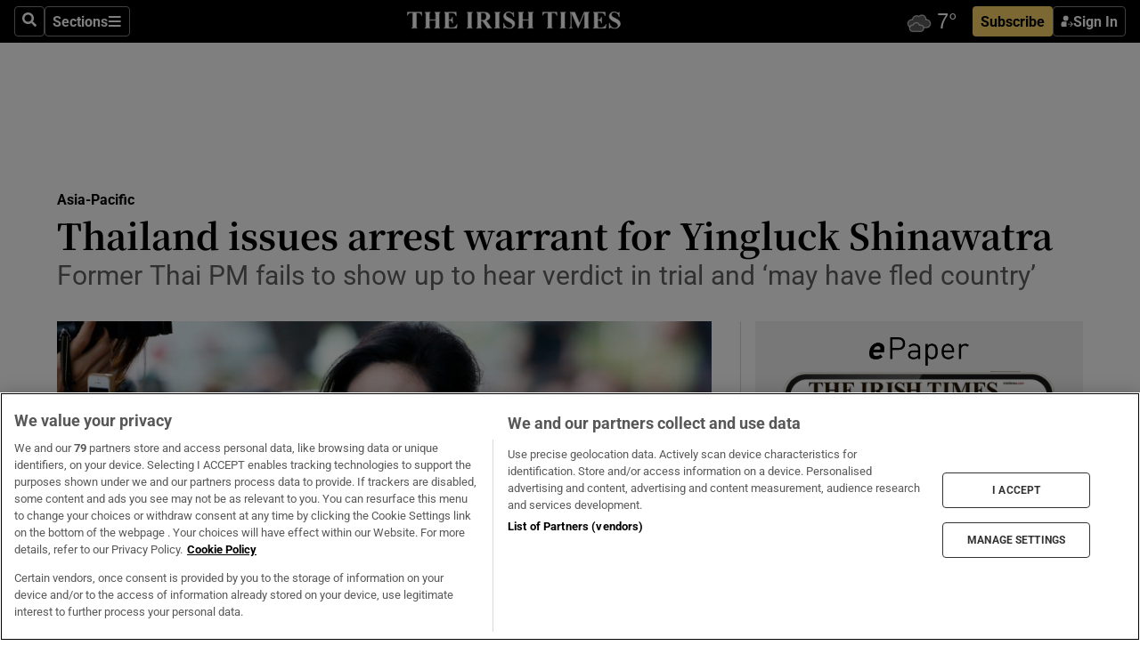

--- FILE ---
content_type: text/html; charset=utf-8
request_url: https://www.irishtimes.com/news/world/asia-pacific/thailand-issues-arrest-warrant-for-yingluck-shinawatra-1.3198008
body_size: 65714
content:
<!DOCTYPE html><html lang="en"><head><script data-integration="inlineScripts">
    (function() {
      var _sf_async_config = window._sf_async_config = (window._sf_async_config || {});
      _sf_async_config.uid = 31036;
      _sf_async_config.domain = "irishtimes.com";
      _sf_async_config.useCanonical = true;
      _sf_async_config.useCanonicalDomain = true;
      _sf_async_config.sections = "world,world/asia-pacific";
      
      _sf_async_config.flickerControl = false;
      var _cbq = window._cbq = (window._cbq || []);
      const OT = document.cookie.split('; ').find(row => row.startsWith('blaize_jwt'));
      if (OT)
      {
        _cbq.push(['_acct', 'paid']);
      } else {
        _cbq.push(['_acct', 'anon']);
      }
    })();
  ;
    var _comscore = _comscore || []; _comscore.push({ c1: "2", c2: "8946263" });
  ;gtmParamsString='';if(new RegExp("^https://irishtimes.arcpublishing.com", "i").test(window.location)){gtmParamsString='&gtm_auth=om4Ly4wwqa_7E-fLbBv46g&gtm_preview=env-6&gtm_cookies_win=x'};(function(w,d,s,l,i){w[l]=w[l]||[];w[l].push({'gtm.start':new Date().getTime(),event:'gtm.js'});var f=d.getElementsByTagName(s)[0],j=d.createElement(s),dl=l!='dataLayer'?'&l='+l:'';j.async=true;j.src='https://www.googletagmanager.com/gtm.js?id='+i+dl+gtmParamsString;f.parentNode.insertBefore(j,f);})(window,document,'script','dataLayer','GTM-NRHQKJ4');;window.isIE = !!window.MSInputMethodContext && !!document.documentMode;</script><script type="text/plain" class="optanon-category-C0002" async="" data-integration="chartbeat" src="https://static.chartbeat.com/js/chartbeat.js"></script><script>!function(n,e,i){if(!n){n=n||{},window.permutive=n,n.q=[],n.config=i||{},n.config.apiKey=e,n.config.environment=n.config.environment||"production";for(var o=["addon","identify","track","trigger","query","segment","segments","ready","on","once","user","consent"],r=0;r<o.length;r++){var t=o[r];n[t]=function(e){return function(){var i=Array.prototype.slice.call(arguments,0);n.q.push({functionName:e,arguments:i})}}(t)}}}(window.permutive, "4888a725-f640-4782-bd70-a3dd37877c2f", { "consentRequired": true });
    window.googletag=window.googletag||{},window.googletag.cmd=window.googletag.cmd||[],window.googletag.cmd.push(function(){if(0===window.googletag.pubads().getTargeting("permutive").length){var g=window.localStorage.getItem("_pdfps");window.googletag.pubads().setTargeting("permutive",g?JSON.parse(g):[])}});</script><script async="" src="https://fce2b75e-f11a-48ad-a60f-7e004eb1d340.edge.permutive.app/fce2b75e-f11a-48ad-a60f-7e004eb1d340-web.js"></script><script type="text/plain" class="optanon-category-C0002-C0004">window.addEventListener('OneTrustGroupsUpdated', function() {
    if (document.cookie.indexOf("OptanonAlertBoxClosed=") >=0 && OptanonActiveGroups.match(/(?=.*,C0002,)(?=.*,C0004,).*/)) {
      const OTConsentToken = document.cookie
        .split('; ')
        .find(row => row.startsWith('OptanonConsent='))
        .split('&')
        .find(row => row.startsWith('consentId'))
        .split('=')[1];
      permutive.consent({ "opt_in": true, "token": OTConsentToken });
    } else{
      permutive.consent({ "opt_in": false });
    }
  });</script><meta name="viewport" content="width=device-width, initial-scale=1"/><link rel="icon" type="image/x-icon" href="/pf/resources/favicon.ico?d=203&amp;mxId=00000000"/><title>Thailand issues arrest warrant for Yingluck Shinawatra – The Irish Times</title><meta name="description" content="Former Thai PM fails to show up to hear verdict in trial and ‘may have fled country’"/><meta name="twitter:description" content="Former Thai PM fails to show up to hear verdict in trial and ‘may have fled country’"/><meta property="og:description" content="Former Thai PM fails to show up to hear verdict in trial and ‘may have fled country’"/><meta name="keywords" content="prawit-wongsuwan,yingluck-shinawatra"/><meta property="og:title" content="Thailand issues arrest warrant for Yingluck Shinawatra"/><meta name="twitter:title" content="Thailand issues arrest warrant for Yingluck Shinawatra"/><meta property="og:image" content="https://www.irishtimes.com/resizer/v2/O6BGECRAYBMQ6MFOB6Z72ZUYSA.jpg?smart=true&amp;auth=4a4d08e3c42fd9d7a91ff0ef21b5055e43520cc77031f578712a662ff3e81e5e&amp;width=1200&amp;height=630"/><meta property="og:image:alt" content="Thailand’s former prime minister Yingluck Shinawatra receives flowers from her supporters on her arrival at the Supreme Court to make final statement of the hearing in Bangkok, Thailand on August 1st. Photograph: AP Photo/Sakchai Lalit"/><meta name="twitter:image" content="https://www.irishtimes.com/resizer/v2/O6BGECRAYBMQ6MFOB6Z72ZUYSA.jpg?smart=true&amp;auth=4a4d08e3c42fd9d7a91ff0ef21b5055e43520cc77031f578712a662ff3e81e5e&amp;width=1200&amp;height=630"/><meta name="twitter:image:alt" content="Thailand’s former prime minister Yingluck Shinawatra receives flowers from her supporters on her arrival at the Supreme Court to make final statement of the hearing in Bangkok, Thailand on August 1st. Photograph: AP Photo/Sakchai Lalit"/><meta property="og:type" content="article"/><meta name="robots" content="noarchive"/><meta property="og:site_name" content="The Irish Times"/><meta property="og:url" content="https://www.irishtimes.com/news/world/asia-pacific/thailand-issues-arrest-warrant-for-yingluck-shinawatra-1.3198008"/><meta name="twitter:site" content="@IrishTimes"/><meta name="twitter:card" content="summary_large_image"/><link rel="canonical" href="https://www.irishtimes.com/news/world/asia-pacific/thailand-issues-arrest-warrant-for-yingluck-shinawatra-1.3198008"/><link rel="alternate" hrefLang="en-IE" href="https://www.irishtimes.com/news/world/asia-pacific/thailand-issues-arrest-warrant-for-yingluck-shinawatra-1.3198008"/><link id="fusion-template-styles" rel="stylesheet" type="text/css" href="/pf/dist/components/combinations/default.css?d=203&amp;mxId=00000000"/><link id="fusion-siteStyles-styles" rel="stylesheet" type="text/css" href="/pf/dist/css/irishtimes.css?d=203&amp;mxId=00000000"/><style data-styled="" data-styled-version="5.3.11">.dNRVvG{c-expanded-menu;visibility:hidden;position:absolute;left:0px;top:0;}/*!sc*/
data-styled.g2[id="styled__StyledExpandedMenu-sc-1amt4zz-1"]{content:"dNRVvG,"}/*!sc*/
.hTjUEA .arcad > [id^='google_ads_iframe']:not(:empty){max-width:100%;}/*!sc*/
.hTjUEA .arcad > [id^='google_ads_iframe']:not(:empty)::before{content:'ADVERTISEMENT';display:-webkit-box;display:-webkit-flex;display:-ms-flexbox;display:flex;font-family:star-font,'Roboto',sans-serif;}/*!sc*/
.hTjUEA .arcad > [id^='google_ads_iframe']:empty[style]{width:0 !important;height:0 !important;}/*!sc*/
.bSFpgq .arcad > [id^='google_ads_iframe']:not(:empty){max-width:100%;}/*!sc*/
.bSFpgq .arcad > [id^='google_ads_iframe']:not(:empty)::before{content:'ADVERTISEMENT';display:-webkit-box;display:-webkit-flex;display:-ms-flexbox;display:flex;font-family:star-font,'Roboto',sans-serif;display:none;}/*!sc*/
.bSFpgq .arcad > [id^='google_ads_iframe']:empty[style]{width:0 !important;height:0 !important;}/*!sc*/
data-styled.g5[id="default__StyledAdUnit-sc-1moicrg-0"]{content:"hTjUEA,bSFpgq,"}/*!sc*/
</style><script type="application/javascript" id="polyfill-script">if(!Array.prototype.includes||!(window.Object && window.Object.assign)||!window.Promise||!window.Symbol||!window.fetch){document.write('<script type="application/javascript" src="/pf/dist/engine/polyfill.js?d=203&mxId=00000000" defer=""><\/script>')}</script><script id="fusion-engine-react-script" type="application/javascript" src="/pf/dist/engine/react.js?d=203&amp;mxId=00000000" defer=""></script><script id="fusion-engine-combinations-script" type="application/javascript" src="/pf/dist/components/combinations/default.js?d=203&amp;mxId=00000000" defer=""></script><script type="text/plain" class="optanon-category-C0004" async="" data-integration="nativo-ad" src="https://s.ntv.io/serve/load.js"></script><script type="text/plain" class="optanon-category-C0002" async="" data-integration="comscore" src="https://sb.scorecardresearch.com/beacon.js"></script><script id="xtreme-push" type="text/javascript">
      (function(p,u,s,h,e,r,l,i,b) {p['XtremePushObject']=s;p[s]=function(){
        (p[s].q=p[s].q||[]).push(arguments)};i=u.createElement('script');i.async=1;
        i.src=h;b=u.getElementsByTagName('script')[0];b.parentNode.insertBefore(i,b);
      })(window,document,'xtremepush','https://prod.webpu.sh/tEEXuB8vRMsRMzIydjRZIQjnQzT-EXwR/sdk.js');
      xtremepush('ready', function () {
        if (window.safari !== undefined) {
          const permission = xtremepush('push', 'permission');
          const views = JSON.parse(localStorage.getItem('xtremepush.data'))?.page_views;
          const sendPush = views % 55 === 0 || views === 1;
          if ((permission === 'default' || !permission) && (permission !== 'unavailable' && permission !== 'denied' ) && sendPush) {
            xtremepush('event', 'User Gesture');
          }
        } else {
          xtremepush('push', 'auto_prompt', true);
        }
      });
      </script><script type="application/ld+json">{
  "@context": "http://schema.org/",
  "@graph": [
    {
      "@id": "https://www.irishtimes.com/#website",
      "@type": "WebSite",
      "description": "Trusted journalism since 1859",
      "inLanguage": "en-IE",
      "name": "The Irish Times",
      "potentialAction": [
        {
          "@type": "SearchAction",
          "target": {
            "@type": "EntryPoint",
            "urlTemplate": "https://www.irishtimes.com/search/?query={search_term_string}"
          },
          "query-input": "required name=search_term_string"
        }
      ],
      "publisher": {
        "@id": "https://www.irishtimes.com/#organization"
      },
      "url": "https://www.irishtimes.com/"
    },
    {
      "@id": "https://www.irishtimes.com/#organization",
      "@type": "Organization",
      "address": {
        "@type": "PostalAddress",
        "postOfficeBoxNumber": "PO Box 74",
        "streetAddress": "24-28 Tara Street",
        "addressLocality": "Dublin 2",
        "addressRegion": "County Dublin",
        "addressCountry": "IE",
        "postalCode": "D02 CX89"
      },
      "contactPoint": [
        {
          "@type": "ContactPoint",
          "contactType": "Customer Support",
          "email": "services@irishtimes.com",
          "telephone": "+353 1 9203901"
        },
        {
          "@type": "ContactPoint",
          "contactType": "Sales",
          "email": "mediasolutions@irishtimes.com",
          "telephone": "+353 1 5320978"
        },
        {
          "@type": "ContactPoint",
          "contactType": "News Desk",
          "email": "newsdesk@irishtimes.com",
          "telephone": ""
        }
      ],
      "image": {
        "@id": "https://www.irishtimes.com/#/schema/logo/image/"
      },
      "logo": {
        "@type": "ImageObject",
        "@id": "https://www.irishtimes.com/#/schema/logo/image/",
        "url": "https://www.irishtimes.com/resizer/v2/U2PAOOOEIVHTJEP6IX3N5QHLYM.png?smart=true&auth=8ed926a16ed518a8a7d3811053a580479dcf90f84d2adaaa3a5ebeb4bb68695f&width=1024",
        "width": 1024,
        "height": 547,
        "caption": "The Irish Times"
      },
      "name": "The Irish Times",
      "sameAs": [
        "https://www.facebook.com/irishtimes/",
        "http://www.linkedin.com/company/the-irish-times",
        "https://www.youtube.com/user/IrishTimes",
        "https://x.com/IrishTimes"
      ],
      "url": "https://www.irishtimes.com"
    }
  ]
}</script><script type="application/ld+json">{
  "@context": "https://schema.org",
  "@type": "NewsArticle",
  "url": "https://www.irishtimes.com/news/world/asia-pacific/thailand-issues-arrest-warrant-for-yingluck-shinawatra-1.3198008",
  "publisher": {
    "@type": "Organization",
    "name": "The Irish Times",
    "url": "https://www.irishtimes.com",
    "logo": {
      "@type": "ImageObject",
      "url": "",
      "width": 600,
      "height": 60
    }
  },
  "author": [],
  "mainEntityOfPage": {
    "@type": "WebPage",
    "@id": "https://schema.org/WebPage",
    "url": "https://www.irishtimes.com/news/world/asia-pacific/thailand-issues-arrest-warrant-for-yingluck-shinawatra-1.3198008"
  },
  "dateModified": "2017-08-25T15:00:27Z",
  "datePublished": "2017-08-25T15:00:27Z",
  "headline": "Thailand issues arrest warrant for Yingluck Shinawatra",
  "description": "Former Thai PM fails to show up to hear verdict in trial and ‘may have fled country’",
  "articleSection": "Asia-Pacific",
  "image": [
    "https://www.irishtimes.com/resizer/v2/O6BGECRAYBMQ6MFOB6Z72ZUYSA.jpg?auth=4a4d08e3c42fd9d7a91ff0ef21b5055e43520cc77031f578712a662ff3e81e5e&smart=true&width=1600&height=900",
    "https://www.irishtimes.com/resizer/v2/O6BGECRAYBMQ6MFOB6Z72ZUYSA.jpg?auth=4a4d08e3c42fd9d7a91ff0ef21b5055e43520cc77031f578712a662ff3e81e5e&smart=true&width=1600&height=1200",
    "https://www.irishtimes.com/resizer/v2/O6BGECRAYBMQ6MFOB6Z72ZUYSA.jpg?auth=4a4d08e3c42fd9d7a91ff0ef21b5055e43520cc77031f578712a662ff3e81e5e&smart=true&width=1600&height=1600"
  ],
  "inLanguage": "",
  "isAccessibleForFree": "False",
  "hasPart": {
    "@type": "WebPageElement",
    "isAccessibleForFree": "False",
    "cssSelector": ".paywall"
  }
}</script><link rel="preload" href="/pf/resources/fonts/noto-serif-jp/noto-serif-jp-regular.woff2?d=203&amp;mxId=00000000" as="font" type="font/woff2" crossorigin="anonymous"/><link rel="preload" href="/pf/resources/fonts/noto-serif-jp/noto-serif-jp-700.woff2?d=203&amp;mxId=00000000" as="font" type="font/woff2" crossorigin="anonymous"/><link rel="preload" href="/pf/resources/fonts/roboto/roboto-regular.woff2?d=203&amp;mxId=00000000" as="font" type="font/woff2" crossorigin="anonymous"/><link rel="preload" href="/pf/resources/fonts/roboto/roboto-700.woff2?d=203&amp;mxId=00000000" as="font" type="font/woff2" crossorigin="anonymous"/><script data-integration="inlineScripts">
    function PoWaReady() {
      // 0. DEFAULTS
      window.PoWaSettings = window.PoWaSettings || [];
      window.PoWaSettings.advertising = window.PoWaSettings.advertising || [];
      // 1. CookieBanner ONLOAD
      window.addEventListener("powaRender", function() {
        window.PoWaSettings.advertising.adBar = {skipOffset: 6};
        if (typeof OptanonActiveGroups==="string" && OptanonActiveGroups.match(/(?=.*,C0002,).*/)) {
            // 2. Cookies Granted
            window.PoWaSettings.advertising.gdprConsentGranted = true;
        } else {
            // 3. Set Default value
            window.PoWaSettings.advertising.gdprConsentGranted = window.PoWaSettings.advertising.gdprConsentGranted || false;
        }
      });
      // 4. CookieBanner ONCLICK
      window.addEventListener("OneTrustGroupsUpdated", function() {
          // 1. Set Default value
          window.PoWaSettings.advertising.gdprConsentGranted = !!OptanonActiveGroups.match(/(?=.,C0002,)./);
      });
      // 5. DataLayer event
      window.dataLayer = window.dataLayer || [];
      dataLayer.push({
        "has_PoWaSettings_load": true,
        "event": "donewith_PoWaSettings"
      });
    }

    var i = 0;
    function checkIsPoWaReady() {
      i = i + 1;
      if (typeof window.PoWaSettings==="object" && typeof OptanonActiveGroups==="string") {
          //stop the polling
          PoWaReady();
          clearInterval(pollforPoWaReady);
      } else if (i > 500) {
          //give up after 5 sec
          clearInterval(pollforPoWaReady);
      }
    }
    // Start polling
    var pollforPoWaReady = setInterval(checkIsPoWaReady, 10);
  ;
    const playFullScreen = (e) => {
      if (!!e.element.dataset.mobilefullscreen) {
        const windowWidth = document.querySelector('#fusion-app').offsetWidth || window.innerWidth;
        const mobileWidth = 733;
        if (windowWidth < mobileWidth) {
          if (!e.powa.isFullscreen()) {
            if (document.fullscreenEnabled) {
              // Set the PoWa element itself to fullscreen not the player, this overcomes an
              // issue with Android and fullscreen video rotation closing the video when the
              // device is rotated and the video is in fullscreen mode
              e.element.requestFullscreen();
              return;
            }

            e.powa.fullscreen();
          }
        }
      }
    }

    const mobilePoWaFullscreen = (event) => {
      const player = event.detail.powa;

      player.on('firstFrame', (e) => {
        playFullScreen(e);
      });

      player.on('play', (e) => {
        // Delay calling our function 100ms to not have a race condition with the
        // firstFrame event
        setTimeout(() => {
          playFullScreen(e);
        }, 100);
      });
    };

    window.addEventListener('powaReady', mobilePoWaFullscreen);
  ;
  window.addEventListener('DOMContentLoaded', (event) => {
    queryly.init("954cd8bb239245f9", document.querySelectorAll("#fusion-app"));
  });
</script><script defer="" data-integration="queryly" src="https://www.queryly.com/js/queryly.v4.min.js"></script><script src="https://cdn.cookielaw.org/consent/tcf.stub.js" type="text/javascript"></script><script src="https://static.illuma-tech.com/js/async_gam_ipt.js" async=""></script></head><body class="custom-it"><noscript data-integration="comscore"><img alt="comscore" src="https://sb.scorecardresearch.com/p?c1=2&amp;c2=8946263&amp;cv=2.0&amp;cj=1"/></noscript><noscript><iframe src="https://www.googletagmanager.com/ns.html?id=GTM-NRHQKJ4" height="0" width="0" style="display:none;visibility:hidden"></iframe></noscript><div id="fusion-app"><div class="b-it-right-rail-advanced"><header class="c-stack b-it-right-rail-advanced__navigation page-header" data-style-direction="vertical" data-style-justification="start" data-style-alignment="unset" data-style-inline="false" data-style-wrap="nowrap"><nav id="main-nav" class="b-it-header-nav-chain " aria-label="Sections Menu" data-owner="it"><div class="b-it-header-nav-chain__top-layout"><div class="b-it-header-nav-chain__nav-left"><div class="nav-components--mobile" data-testid="nav-chain-nav-components-mobile-left"><button data-testid="nav-chain-nav-section-button" aria-label="Sections" class="c-button c-button--small c-button--secondary-reverse" type="button"><svg class="c-icon" width="48" height="48" xmlns="http://www.w3.org/2000/svg" viewBox="0 0 512 512" fill="currentColor" aria-hidden="true" focusable="false"><path d="M25 96C25 78.33 39.33 64 57 64H441C458.7 64 473 78.33 473 96C473 113.7 458.7 128 441 128H57C39.33 128 25 113.7 25 96ZM25 256C25 238.3 39.33 224 57 224H441C458.7 224 473 238.3 473 256C473 273.7 458.7 288 441 288H57C39.33 288 25 273.7 25 256ZM441 448H57C39.33 448 25 433.7 25 416C25 398.3 39.33 384 57 384H441C458.7 384 473 398.3 473 416C473 433.7 458.7 448 441 448Z"></path></svg></button></div><div class="nav-components--desktop" data-testid="nav-chain-nav-components-desktop-left"><button aria-label="Search" class="c-button c-button--small c-button--secondary-reverse" type="button"><span><svg class="c-icon" width="48" height="48" xmlns="http://www.w3.org/2000/svg" viewBox="0 0 512 512" fill="currentColor" aria-hidden="true" focusable="false"><path d="M505 442.7L405.3 343c-4.5-4.5-10.6-7-17-7H372c27.6-35.3 44-79.7 44-128C416 93.1 322.9 0 208 0S0 93.1 0 208s93.1 208 208 208c48.3 0 92.7-16.4 128-44v16.3c0 6.4 2.5 12.5 7 17l99.7 99.7c9.4 9.4 24.6 9.4 33.9 0l28.3-28.3c9.4-9.4 9.4-24.6.1-34zM208 336c-70.7 0-128-57.2-128-128 0-70.7 57.2-128 128-128 70.7 0 128 57.2 128 128 0 70.7-57.2 128-128 128z"></path></svg></span></button><button data-testid="nav-chain-nav-section-button" aria-label="Sections" class="c-button c-button--small c-button--secondary-reverse" type="button"><span>Sections</span><svg class="c-icon" width="48" height="48" xmlns="http://www.w3.org/2000/svg" viewBox="0 0 512 512" fill="currentColor" aria-hidden="true" focusable="false"><path d="M25 96C25 78.33 39.33 64 57 64H441C458.7 64 473 78.33 473 96C473 113.7 458.7 128 441 128H57C39.33 128 25 113.7 25 96ZM25 256C25 238.3 39.33 224 57 224H441C458.7 224 473 238.3 473 256C473 273.7 458.7 288 441 288H57C39.33 288 25 273.7 25 256ZM441 448H57C39.33 448 25 433.7 25 416C25 398.3 39.33 384 57 384H441C458.7 384 473 398.3 473 416C473 433.7 458.7 448 441 448Z"></path></svg></button></div></div><a title="The Irish Times" class="c-link b-it-header-nav-chain__logo b-it-header-nav-chain__logo--center nav-logo-hidden svg-logo" href="/" aria-hidden="true" tabindex="-1"><img src="https://static.themebuilder.aws.arc.pub/irishtimes/1647534191733.svg" alt="The Irish Times" data-chromatic="ignore"/></a><div class="b-it-header-nav-chain__nav-right"><div class="nav-components--mobile" data-testid="nav-chain-nav-components-mobile-right"><div class="c-stack b-signin-subscribe-block" data-style-direction="horizontal" data-style-justification="center" data-style-alignment="center" data-style-inline="false" data-style-wrap="nowrap" style="--c-stack-gap:1rem"><a target="_blank" style="display:none" rel="noreferrer" class="c-button c-button--link c-button--small c-button--primary b-signin-subscribe-block__subscribe" href="/subscribe"><span><span style="display:none">Subscribe</span></span></a><button class="c-button c-button--small c-button--secondary-reverse b-signin-subscribe-block__btn--signin" type="button"><span><div class="c-stack" data-style-direction="horizontal" data-style-justification="start" data-style-alignment="center" data-style-inline="false" data-style-wrap="nowrap" style="--c-stack-gap:0.5rem"><svg width="14" height="16" viewBox="0 0 24 24" fill="none" xmlns="http://www.w3.org/2000/svg"><mask id="mask0_757:236487" style="mask-type:alpha" maskUnits="userSpaceOnUse" x="0" y="0" width="24" height="24"><rect width="24" height="24" fill="#C4C4C4"></rect></mask><g mask="url(#mask0_757:236487)"><ellipse cx="9.79117" cy="6.02353" rx="5.02353" ry="5.02353" fill="white"></ellipse><path d="M11.0471 22.35V12.3029H5C2.79086 12.3029 1 14.0938 1 16.3029V20.35C1 21.4546 1.89543 22.35 3 22.35H11.0471Z" fill="white"></path><path fill-rule="evenodd" clip-rule="evenodd" d="M19.3391 22.1044C19.2762 22.1862 19.1937 22.2477 19.0916 22.2886C18.9894 22.3295 18.8833 22.35 18.7733 22.35C18.5533 22.35 18.3647 22.2681 18.2075 22.1044C18.0504 21.9406 17.9718 21.7441 17.9718 21.5148C17.9718 21.4002 17.9954 21.2896 18.0425 21.1832C18.0897 21.0767 18.1447 20.9907 18.2075 20.9252L20.8478 18.174H14.3839C14.1482 18.174 13.9517 18.0921 13.7946 17.9283C13.6374 17.7646 13.5588 17.568 13.5588 17.3388C13.5588 17.1095 13.6374 16.913 13.7946 16.7492C13.9517 16.5854 14.1482 16.5036 14.3839 16.5036H20.8478L18.2075 13.7277C18.1447 13.6622 18.0897 13.5762 18.0425 13.4698C17.9954 13.3633 17.9718 13.2528 17.9718 13.1382C17.9718 12.9089 18.0504 12.7124 18.2075 12.5486C18.3647 12.3848 18.5533 12.3029 18.7733 12.3029C18.8833 12.3029 18.9894 12.3275 19.0916 12.3766C19.1937 12.4258 19.2762 12.4831 19.3391 12.5486L23.3702 16.7492C23.433 16.8147 23.488 16.9007 23.5352 17.0071C23.5823 17.1136 23.6059 17.2241 23.6059 17.3388C23.6059 17.4534 23.5823 17.5598 23.5352 17.6581C23.488 17.7564 23.433 17.8464 23.3702 17.9283L19.3391 22.1044Z" fill="white"></path></g></svg></div></span></button></div></div><div class="nav-components--desktop" data-testid="nav-chain-nav-components-desktop-right"><div id="fusion-static-enter:html-block-f0f1j0n1myTR7B9-0-0-0" style="display:none" data-fusion-component="html-block-f0f1j0n1myTR7B9-0-0-0"></div><div><iframe scrolling="no" id="fw-desktop" data-src="https://lw.foreca.net/v4/en/site/irishtimes/widget/?name=Dublin&id=102964574" style="width: 85px; height: 40px; border:0; margin: 0; display: flex; align-items: center;"></iframe></div><div id="fusion-static-exit:html-block-f0f1j0n1myTR7B9-0-0-0" style="display:none" data-fusion-component="html-block-f0f1j0n1myTR7B9-0-0-0"></div><div class="c-stack b-signin-subscribe-block" data-style-direction="horizontal" data-style-justification="center" data-style-alignment="center" data-style-inline="false" data-style-wrap="nowrap" style="--c-stack-gap:1rem"><a target="_blank" style="display:none" rel="noreferrer" class="c-button c-button--link c-button--small c-button--primary b-signin-subscribe-block__subscribe" href="/subscribe"><span><span style="display:none">Subscribe</span></span></a><button class="c-button c-button--small c-button--secondary-reverse b-signin-subscribe-block__btn--signin" type="button"><span><div class="c-stack" data-style-direction="horizontal" data-style-justification="start" data-style-alignment="center" data-style-inline="false" data-style-wrap="nowrap" style="--c-stack-gap:0.5rem"><svg width="14" height="16" viewBox="0 0 24 24" fill="none" xmlns="http://www.w3.org/2000/svg"><mask id="mask0_757:236487" style="mask-type:alpha" maskUnits="userSpaceOnUse" x="0" y="0" width="24" height="24"><rect width="24" height="24" fill="#C4C4C4"></rect></mask><g mask="url(#mask0_757:236487)"><ellipse cx="9.79117" cy="6.02353" rx="5.02353" ry="5.02353" fill="white"></ellipse><path d="M11.0471 22.35V12.3029H5C2.79086 12.3029 1 14.0938 1 16.3029V20.35C1 21.4546 1.89543 22.35 3 22.35H11.0471Z" fill="white"></path><path fill-rule="evenodd" clip-rule="evenodd" d="M19.3391 22.1044C19.2762 22.1862 19.1937 22.2477 19.0916 22.2886C18.9894 22.3295 18.8833 22.35 18.7733 22.35C18.5533 22.35 18.3647 22.2681 18.2075 22.1044C18.0504 21.9406 17.9718 21.7441 17.9718 21.5148C17.9718 21.4002 17.9954 21.2896 18.0425 21.1832C18.0897 21.0767 18.1447 20.9907 18.2075 20.9252L20.8478 18.174H14.3839C14.1482 18.174 13.9517 18.0921 13.7946 17.9283C13.6374 17.7646 13.5588 17.568 13.5588 17.3388C13.5588 17.1095 13.6374 16.913 13.7946 16.7492C13.9517 16.5854 14.1482 16.5036 14.3839 16.5036H20.8478L18.2075 13.7277C18.1447 13.6622 18.0897 13.5762 18.0425 13.4698C17.9954 13.3633 17.9718 13.2528 17.9718 13.1382C17.9718 12.9089 18.0504 12.7124 18.2075 12.5486C18.3647 12.3848 18.5533 12.3029 18.7733 12.3029C18.8833 12.3029 18.9894 12.3275 19.0916 12.3766C19.1937 12.4258 19.2762 12.4831 19.3391 12.5486L23.3702 16.7492C23.433 16.8147 23.488 16.9007 23.5352 17.0071C23.5823 17.1136 23.6059 17.2241 23.6059 17.3388C23.6059 17.4534 23.5823 17.5598 23.5352 17.6581C23.488 17.7564 23.433 17.8464 23.3702 17.9283L19.3391 22.1044Z" fill="white"></path></g></svg></div></span></button></div></div></div></div><div id="flyout-overlay" data-testid="nav-chain-flyout-overlay" class="c-stack b-it-header-nav-chain__flyout-overlay closed" data-style-direction="vertical" data-style-justification="start" data-style-alignment="unset" data-style-inline="false" data-style-wrap="nowrap"><div><div class="c-stack b-it-header-nav-chain__flyout-nav-wrapper closed" data-style-direction="vertical" data-style-justification="start" data-style-alignment="unset" data-style-inline="false" data-style-wrap="nowrap"><div class="b-it-header-nav-chain__flyout-close-button"><button aria-label="Close" class="c-button c-button--small c-button--secondary-reverse" type="button"><svg class="c-icon" width="24" height="24" xmlns="http://www.w3.org/2000/svg" viewBox="0 0 512 512" fill="currentColor" aria-hidden="true" focusable="false"><path d="M406.6 361.4C419.1 373.9 419.1 394.15 406.6 406.65C400.4 412.9 392.2 416 384 416C375.8 416 367.62 412.875 361.38 406.625L256 301.3L150.63 406.6C144.38 412.9 136.19 416 128 416C119.81 416 111.63 412.9 105.375 406.6C92.875 394.1 92.875 373.85 105.375 361.35L210.775 255.95L105.375 150.6C92.875 138.1 92.875 117.85 105.375 105.35C117.875 92.85 138.125 92.85 150.625 105.35L256 210.8L361.4 105.4C373.9 92.9 394.15 92.9 406.65 105.4C419.15 117.9 419.15 138.15 406.65 150.65L301.25 256.05L406.6 361.4Z"></path></svg></button></div><div class="nav-menu"><div data-testid="nav-chain-nav-components-mobile" class="c-stack nav-components--mobile" data-style-direction="vertical" data-style-justification="start" data-style-alignment="unset" data-style-inline="false" data-style-wrap="nowrap"><div class="b-subscribe-button-block"><div><iframe scrolling="no" id="fw-mobile" data-src="https://lw.foreca.net/v4/en/site/irishtimes/widget/?name=Dublin&id=102964574" style="width: 85px; height: 40px; border:0; margin: 0;"></iframe></div><a target="_blank" class="c-button c-button--link c-button--full-width c-button--medium c-button--primary" href="/subscribe"><span>Subscribe</span></a></div><button aria-label="Search" class="c-button c-button--small c-button--secondary-reverse" type="button"><span><svg class="c-icon" width="48" height="48" xmlns="http://www.w3.org/2000/svg" viewBox="0 0 512 512" fill="currentColor" aria-hidden="true" focusable="false"><path d="M505 442.7L405.3 343c-4.5-4.5-10.6-7-17-7H372c27.6-35.3 44-79.7 44-128C416 93.1 322.9 0 208 0S0 93.1 0 208s93.1 208 208 208c48.3 0 92.7-16.4 128-44v16.3c0 6.4 2.5 12.5 7 17l99.7 99.7c9.4 9.4 24.6 9.4 33.9 0l28.3-28.3c9.4-9.4 9.4-24.6.1-34zM208 336c-70.7 0-128-57.2-128-128 0-70.7 57.2-128 128-128 70.7 0 128 57.2 128 128 0 70.7-57.2 128-128 128z"></path></svg></span></button></div><div data-testid="nav-chain-nav-components-desktop" class="c-stack nav-components--desktop" data-style-direction="vertical" data-style-justification="start" data-style-alignment="unset" data-style-inline="false" data-style-wrap="nowrap"></div></div><ul class="c-stack b-it-header-nav-chain__flyout-nav" data-style-direction="vertical" data-style-justification="start" data-style-alignment="unset" data-style-inline="false" data-style-wrap="nowrap"><li class="section-item" data-testid="nav-chain-section-item"><a class="c-link" href="/" aria-hidden="true" tabindex="-1">Home</a></li><li class="section-item" data-testid="nav-chain-section-item"><a class="c-link" href="/latest/" aria-hidden="true" tabindex="-1">Latest</a></li><li class="section-item" data-testid="nav-chain-section-item"><a class="c-link" href="/subscriber-only/" aria-hidden="true" tabindex="-1">Subscriber Only</a></li><li class="section-item" data-testid="nav-chain-section-item"><div data-testid="nav-chain-section-item-subsection" class="c-stack b-it-header-nav-chain__subsection-anchor subsection-anchor " data-style-direction="horizontal" data-style-justification="start" data-style-alignment="center" data-style-inline="false" data-style-wrap="nowrap"><a class="c-link" href="/crosswords-puzzles/" aria-hidden="true" tabindex="-1">Crosswords &amp; Puzzles</a><button aria-expanded="false" aria-controls="header_sub_section_crosswords-puzzles" aria-label="Show Crosswords &amp; Puzzles sub sections" class="c-button c-button--medium c-button--default submenu-caret" type="button"><span><svg class="c-icon" width="20" height="20" xmlns="http://www.w3.org/2000/svg" viewBox="0 0 512 512" fill="currentColor" aria-hidden="true" focusable="false"><path d="M256 416C247.812 416 239.62 412.875 233.38 406.625L41.38 214.625C28.88 202.125 28.88 181.875 41.38 169.375C53.88 156.875 74.13 156.875 86.63 169.375L256 338.8L425.4 169.4C437.9 156.9 458.15 156.9 470.65 169.4C483.15 181.9 483.15 202.15 470.65 214.65L278.65 406.65C272.4 412.9 264.2 416 256 416Z"></path></svg></span></button></div><div class="b-it-header-nav-chain__subsection-container "><ul class="b-it-header-nav-chain__subsection-menu" id="header_sub_section_crosswords-puzzles"><li class="subsection-item" data-testid="nav-chain-subsection-item"><a class="c-link" href="/crosswords-puzzles/crosaire/" aria-hidden="true" tabindex="-1">Crosaire</a></li><li class="subsection-item" data-testid="nav-chain-subsection-item"><a class="c-link" href="/crosswords-puzzles/simplex/" aria-hidden="true" tabindex="-1">Simplex</a></li><li class="subsection-item" data-testid="nav-chain-subsection-item"><a class="c-link" href="/crosswords-puzzles/sudoku/" aria-hidden="true" tabindex="-1">Sudoku</a></li><li class="subsection-item" data-testid="nav-chain-subsection-item"><a class="c-link" href="/crosswords-puzzles/news-quiz/" aria-hidden="true" tabindex="-1">News Quiz</a></li></ul></div></li><li class="section-item" data-testid="nav-chain-section-item"><div data-testid="nav-chain-section-item-subsection" class="c-stack b-it-header-nav-chain__subsection-anchor subsection-anchor " data-style-direction="horizontal" data-style-justification="start" data-style-alignment="center" data-style-inline="false" data-style-wrap="nowrap"><a class="c-link" href="/ireland/" aria-hidden="true" tabindex="-1">Ireland</a><button aria-expanded="false" aria-controls="header_sub_section_ireland" aria-label="Show Ireland sub sections" class="c-button c-button--medium c-button--default submenu-caret" type="button"><span><svg class="c-icon" width="20" height="20" xmlns="http://www.w3.org/2000/svg" viewBox="0 0 512 512" fill="currentColor" aria-hidden="true" focusable="false"><path d="M256 416C247.812 416 239.62 412.875 233.38 406.625L41.38 214.625C28.88 202.125 28.88 181.875 41.38 169.375C53.88 156.875 74.13 156.875 86.63 169.375L256 338.8L425.4 169.4C437.9 156.9 458.15 156.9 470.65 169.4C483.15 181.9 483.15 202.15 470.65 214.65L278.65 406.65C272.4 412.9 264.2 416 256 416Z"></path></svg></span></button></div><div class="b-it-header-nav-chain__subsection-container "><ul class="b-it-header-nav-chain__subsection-menu" id="header_sub_section_ireland"><li class="subsection-item" data-testid="nav-chain-subsection-item"><a class="c-link" href="/ireland/dublin/" aria-hidden="true" tabindex="-1">Dublin</a></li><li class="subsection-item" data-testid="nav-chain-subsection-item"><a class="c-link" href="/ireland/education/" aria-hidden="true" tabindex="-1">Education</a></li><li class="subsection-item" data-testid="nav-chain-subsection-item"><a class="c-link" href="/ireland/housing-planning/" aria-hidden="true" tabindex="-1">Housing &amp; Planning</a></li><li class="subsection-item" data-testid="nav-chain-subsection-item"><a class="c-link" href="/ireland/social-affairs/" aria-hidden="true" tabindex="-1">Social Affairs</a></li><li class="subsection-item" data-testid="nav-chain-subsection-item"><a class="c-link" href="/ireland/stardust/" aria-hidden="true" tabindex="-1">Stardust</a></li></ul></div></li><li class="section-item" data-testid="nav-chain-section-item"><div data-testid="nav-chain-section-item-subsection" class="c-stack b-it-header-nav-chain__subsection-anchor subsection-anchor " data-style-direction="horizontal" data-style-justification="start" data-style-alignment="center" data-style-inline="false" data-style-wrap="nowrap"><a class="c-link" href="/politics/" aria-hidden="true" tabindex="-1">Politics</a><button aria-expanded="false" aria-controls="header_sub_section_politics" aria-label="Show Politics sub sections" class="c-button c-button--medium c-button--default submenu-caret" type="button"><span><svg class="c-icon" width="20" height="20" xmlns="http://www.w3.org/2000/svg" viewBox="0 0 512 512" fill="currentColor" aria-hidden="true" focusable="false"><path d="M256 416C247.812 416 239.62 412.875 233.38 406.625L41.38 214.625C28.88 202.125 28.88 181.875 41.38 169.375C53.88 156.875 74.13 156.875 86.63 169.375L256 338.8L425.4 169.4C437.9 156.9 458.15 156.9 470.65 169.4C483.15 181.9 483.15 202.15 470.65 214.65L278.65 406.65C272.4 412.9 264.2 416 256 416Z"></path></svg></span></button></div><div class="b-it-header-nav-chain__subsection-container "><ul class="b-it-header-nav-chain__subsection-menu" id="header_sub_section_politics"><li class="subsection-item" data-testid="nav-chain-subsection-item"><a class="c-link" href="/politics/poll/" aria-hidden="true" tabindex="-1">Poll</a></li><li class="subsection-item" data-testid="nav-chain-subsection-item"><a class="c-link" href="/politics/oireachtas/" aria-hidden="true" tabindex="-1">Oireachtas</a></li><li class="subsection-item" data-testid="nav-chain-subsection-item"><a class="c-link" href="/common-ground/" aria-hidden="true" tabindex="-1">Common Ground</a></li><li class="subsection-item" data-testid="nav-chain-subsection-item"><a class="c-link" href="/politics/elections-referendums/" aria-hidden="true" tabindex="-1">Elections &amp; Referendums</a></li></ul></div></li><li class="section-item" data-testid="nav-chain-section-item"><div data-testid="nav-chain-section-item-subsection" class="c-stack b-it-header-nav-chain__subsection-anchor subsection-anchor " data-style-direction="horizontal" data-style-justification="start" data-style-alignment="center" data-style-inline="false" data-style-wrap="nowrap"><a class="c-link" href="/opinion/" aria-hidden="true" tabindex="-1">Opinion</a><button aria-expanded="false" aria-controls="header_sub_section_opinion" aria-label="Show Opinion sub sections" class="c-button c-button--medium c-button--default submenu-caret" type="button"><span><svg class="c-icon" width="20" height="20" xmlns="http://www.w3.org/2000/svg" viewBox="0 0 512 512" fill="currentColor" aria-hidden="true" focusable="false"><path d="M256 416C247.812 416 239.62 412.875 233.38 406.625L41.38 214.625C28.88 202.125 28.88 181.875 41.38 169.375C53.88 156.875 74.13 156.875 86.63 169.375L256 338.8L425.4 169.4C437.9 156.9 458.15 156.9 470.65 169.4C483.15 181.9 483.15 202.15 470.65 214.65L278.65 406.65C272.4 412.9 264.2 416 256 416Z"></path></svg></span></button></div><div class="b-it-header-nav-chain__subsection-container "><ul class="b-it-header-nav-chain__subsection-menu" id="header_sub_section_opinion"><li class="subsection-item" data-testid="nav-chain-subsection-item"><a class="c-link" href="/opinion/editorials/" aria-hidden="true" tabindex="-1">Editorials</a></li><li class="subsection-item" data-testid="nav-chain-subsection-item"><a class="c-link" href="/opinion/an-irish-diary/" aria-hidden="true" tabindex="-1">An Irish Diary</a></li><li class="subsection-item" data-testid="nav-chain-subsection-item"><a class="c-link" href="/opinion/letters/" aria-hidden="true" tabindex="-1">Letters</a></li><li class="subsection-item" data-testid="nav-chain-subsection-item"><a class="c-link" href="/opinion/cartoon/" aria-hidden="true" tabindex="-1">Cartoon</a></li></ul></div></li><li class="section-item" data-testid="nav-chain-section-item"><div data-testid="nav-chain-section-item-subsection" class="c-stack b-it-header-nav-chain__subsection-anchor subsection-anchor " data-style-direction="horizontal" data-style-justification="start" data-style-alignment="center" data-style-inline="false" data-style-wrap="nowrap"><a class="c-link" href="/business/" aria-hidden="true" tabindex="-1">Business</a><button aria-expanded="false" aria-controls="header_sub_section_business" aria-label="Show Business sub sections" class="c-button c-button--medium c-button--default submenu-caret" type="button"><span><svg class="c-icon" width="20" height="20" xmlns="http://www.w3.org/2000/svg" viewBox="0 0 512 512" fill="currentColor" aria-hidden="true" focusable="false"><path d="M256 416C247.812 416 239.62 412.875 233.38 406.625L41.38 214.625C28.88 202.125 28.88 181.875 41.38 169.375C53.88 156.875 74.13 156.875 86.63 169.375L256 338.8L425.4 169.4C437.9 156.9 458.15 156.9 470.65 169.4C483.15 181.9 483.15 202.15 470.65 214.65L278.65 406.65C272.4 412.9 264.2 416 256 416Z"></path></svg></span></button></div><div class="b-it-header-nav-chain__subsection-container "><ul class="b-it-header-nav-chain__subsection-menu" id="header_sub_section_business"><li class="subsection-item" data-testid="nav-chain-subsection-item"><a class="c-link" href="/budget/" aria-hidden="true" tabindex="-1">Budget 2026</a></li><li class="subsection-item" data-testid="nav-chain-subsection-item"><a class="c-link" href="/business/economy/" aria-hidden="true" tabindex="-1">Economy</a></li><li class="subsection-item" data-testid="nav-chain-subsection-item"><a class="c-link" href="/business/farming-food/" aria-hidden="true" tabindex="-1">Farming &amp; Food</a></li><li class="subsection-item" data-testid="nav-chain-subsection-item"><a class="c-link" href="/business/financial-services/" aria-hidden="true" tabindex="-1">Financial Services</a></li><li class="subsection-item" data-testid="nav-chain-subsection-item"><a class="c-link" href="/business/innovation/" aria-hidden="true" tabindex="-1">Innovation</a></li><li class="subsection-item" data-testid="nav-chain-subsection-item"><a class="c-link" href="/business/markets/" aria-hidden="true" tabindex="-1">Markets</a></li><li class="subsection-item" data-testid="nav-chain-subsection-item"><a class="c-link" href="/business/work/" aria-hidden="true" tabindex="-1">Work</a></li><li class="subsection-item" data-testid="nav-chain-subsection-item"><a class="c-link" href="/property/commercial-property/" aria-hidden="true" tabindex="-1">Commercial Property</a></li></ul></div></li><li class="section-item" data-testid="nav-chain-section-item"><div data-testid="nav-chain-section-item-subsection" class="c-stack b-it-header-nav-chain__subsection-anchor subsection-anchor " data-style-direction="horizontal" data-style-justification="start" data-style-alignment="center" data-style-inline="false" data-style-wrap="nowrap"><a class="c-link" href="/world/" aria-hidden="true" tabindex="-1">World</a><button aria-expanded="false" aria-controls="header_sub_section_world" aria-label="Show World sub sections" class="c-button c-button--medium c-button--default submenu-caret" type="button"><span><svg class="c-icon" width="20" height="20" xmlns="http://www.w3.org/2000/svg" viewBox="0 0 512 512" fill="currentColor" aria-hidden="true" focusable="false"><path d="M256 416C247.812 416 239.62 412.875 233.38 406.625L41.38 214.625C28.88 202.125 28.88 181.875 41.38 169.375C53.88 156.875 74.13 156.875 86.63 169.375L256 338.8L425.4 169.4C437.9 156.9 458.15 156.9 470.65 169.4C483.15 181.9 483.15 202.15 470.65 214.65L278.65 406.65C272.4 412.9 264.2 416 256 416Z"></path></svg></span></button></div><div class="b-it-header-nav-chain__subsection-container "><ul class="b-it-header-nav-chain__subsection-menu" id="header_sub_section_world"><li class="subsection-item" data-testid="nav-chain-subsection-item"><a class="c-link" href="/world/europe/" aria-hidden="true" tabindex="-1">Europe</a></li><li class="subsection-item" data-testid="nav-chain-subsection-item"><a class="c-link" href="/world/uk/" aria-hidden="true" tabindex="-1">UK</a></li><li class="subsection-item" data-testid="nav-chain-subsection-item"><a class="c-link" href="/world/us/" aria-hidden="true" tabindex="-1">US</a></li><li class="subsection-item" data-testid="nav-chain-subsection-item"><a class="c-link" href="/world/canada/" aria-hidden="true" tabindex="-1">Canada</a></li><li class="subsection-item" data-testid="nav-chain-subsection-item"><a class="c-link" href="/world/australia/" aria-hidden="true" tabindex="-1">Australia</a></li><li class="subsection-item" data-testid="nav-chain-subsection-item"><a class="c-link" href="/world/africa/" aria-hidden="true" tabindex="-1">Africa</a></li><li class="subsection-item" data-testid="nav-chain-subsection-item"><a class="c-link" href="/world/americas/" aria-hidden="true" tabindex="-1">Americas</a></li><li class="subsection-item" data-testid="nav-chain-subsection-item"><a class="c-link" href="/world/asia-pacific/" aria-hidden="true" tabindex="-1">Asia-Pacific</a></li><li class="subsection-item" data-testid="nav-chain-subsection-item"><a class="c-link" href="/world/middle-east/" aria-hidden="true" tabindex="-1">Middle East</a></li></ul></div></li><li class="section-item" data-testid="nav-chain-section-item"><div data-testid="nav-chain-section-item-subsection" class="c-stack b-it-header-nav-chain__subsection-anchor subsection-anchor " data-style-direction="horizontal" data-style-justification="start" data-style-alignment="center" data-style-inline="false" data-style-wrap="nowrap"><a class="c-link" href="/sport/" aria-hidden="true" tabindex="-1">Sport</a><button aria-expanded="false" aria-controls="header_sub_section_sport" aria-label="Show Sport sub sections" class="c-button c-button--medium c-button--default submenu-caret" type="button"><span><svg class="c-icon" width="20" height="20" xmlns="http://www.w3.org/2000/svg" viewBox="0 0 512 512" fill="currentColor" aria-hidden="true" focusable="false"><path d="M256 416C247.812 416 239.62 412.875 233.38 406.625L41.38 214.625C28.88 202.125 28.88 181.875 41.38 169.375C53.88 156.875 74.13 156.875 86.63 169.375L256 338.8L425.4 169.4C437.9 156.9 458.15 156.9 470.65 169.4C483.15 181.9 483.15 202.15 470.65 214.65L278.65 406.65C272.4 412.9 264.2 416 256 416Z"></path></svg></span></button></div><div class="b-it-header-nav-chain__subsection-container "><ul class="b-it-header-nav-chain__subsection-menu" id="header_sub_section_sport"><li class="subsection-item" data-testid="nav-chain-subsection-item"><a class="c-link" href="/sport/rugby/" aria-hidden="true" tabindex="-1">Rugby</a></li><li class="subsection-item" data-testid="nav-chain-subsection-item"><a class="c-link" href="/sport/gaelic-games/" aria-hidden="true" tabindex="-1">Gaelic Games</a></li><li class="subsection-item" data-testid="nav-chain-subsection-item"><a class="c-link" href="/sport/soccer/" aria-hidden="true" tabindex="-1">Soccer</a></li><li class="subsection-item" data-testid="nav-chain-subsection-item"><a class="c-link" href="/sport/golf/" aria-hidden="true" tabindex="-1">Golf</a></li><li class="subsection-item" data-testid="nav-chain-subsection-item"><a class="c-link" href="/sport/racing/" aria-hidden="true" tabindex="-1">Racing</a></li><li class="subsection-item" data-testid="nav-chain-subsection-item"><a class="c-link" href="/sport/athletics/" aria-hidden="true" tabindex="-1">Athletics</a></li><li class="subsection-item" data-testid="nav-chain-subsection-item"><a class="c-link" href="/sport/boxing/" aria-hidden="true" tabindex="-1">Boxing</a></li><li class="subsection-item" data-testid="nav-chain-subsection-item"><a class="c-link" href="/sport/cycling/" aria-hidden="true" tabindex="-1">Cycling</a></li><li class="subsection-item" data-testid="nav-chain-subsection-item"><a class="c-link" href="/sport/hockey/" aria-hidden="true" tabindex="-1">Hockey</a></li><li class="subsection-item" data-testid="nav-chain-subsection-item"><a class="c-link" href="/sport/tennis/" aria-hidden="true" tabindex="-1">Tennis</a></li></ul></div></li><li class="section-item" data-testid="nav-chain-section-item"><div data-testid="nav-chain-section-item-subsection" class="c-stack b-it-header-nav-chain__subsection-anchor subsection-anchor " data-style-direction="horizontal" data-style-justification="start" data-style-alignment="center" data-style-inline="false" data-style-wrap="nowrap"><a class="c-link" href="/your-money/" aria-hidden="true" tabindex="-1">Your Money</a><button aria-expanded="false" aria-controls="header_sub_section_your-money" aria-label="Show Your Money sub sections" class="c-button c-button--medium c-button--default submenu-caret" type="button"><span><svg class="c-icon" width="20" height="20" xmlns="http://www.w3.org/2000/svg" viewBox="0 0 512 512" fill="currentColor" aria-hidden="true" focusable="false"><path d="M256 416C247.812 416 239.62 412.875 233.38 406.625L41.38 214.625C28.88 202.125 28.88 181.875 41.38 169.375C53.88 156.875 74.13 156.875 86.63 169.375L256 338.8L425.4 169.4C437.9 156.9 458.15 156.9 470.65 169.4C483.15 181.9 483.15 202.15 470.65 214.65L278.65 406.65C272.4 412.9 264.2 416 256 416Z"></path></svg></span></button></div><div class="b-it-header-nav-chain__subsection-container "><ul class="b-it-header-nav-chain__subsection-menu" id="header_sub_section_your-money"><li class="subsection-item" data-testid="nav-chain-subsection-item"><a class="c-link" href="/tags/pricewatch/" aria-hidden="true" tabindex="-1">Pricewatch</a></li></ul></div></li><li class="section-item" data-testid="nav-chain-section-item"><div data-testid="nav-chain-section-item-subsection" class="c-stack b-it-header-nav-chain__subsection-anchor subsection-anchor " data-style-direction="horizontal" data-style-justification="start" data-style-alignment="center" data-style-inline="false" data-style-wrap="nowrap"><a class="c-link" href="/crime-law/" aria-hidden="true" tabindex="-1">Crime &amp; Law</a><button aria-expanded="false" aria-controls="header_sub_section_crime-law" aria-label="Show Crime &amp; Law sub sections" class="c-button c-button--medium c-button--default submenu-caret" type="button"><span><svg class="c-icon" width="20" height="20" xmlns="http://www.w3.org/2000/svg" viewBox="0 0 512 512" fill="currentColor" aria-hidden="true" focusable="false"><path d="M256 416C247.812 416 239.62 412.875 233.38 406.625L41.38 214.625C28.88 202.125 28.88 181.875 41.38 169.375C53.88 156.875 74.13 156.875 86.63 169.375L256 338.8L425.4 169.4C437.9 156.9 458.15 156.9 470.65 169.4C483.15 181.9 483.15 202.15 470.65 214.65L278.65 406.65C272.4 412.9 264.2 416 256 416Z"></path></svg></span></button></div><div class="b-it-header-nav-chain__subsection-container "><ul class="b-it-header-nav-chain__subsection-menu" id="header_sub_section_crime-law"><li class="subsection-item" data-testid="nav-chain-subsection-item"><a class="c-link" href="/crime-law/courts/" aria-hidden="true" tabindex="-1">Courts</a></li></ul></div></li><li class="section-item" data-testid="nav-chain-section-item"><div data-testid="nav-chain-section-item-subsection" class="c-stack b-it-header-nav-chain__subsection-anchor subsection-anchor " data-style-direction="horizontal" data-style-justification="start" data-style-alignment="center" data-style-inline="false" data-style-wrap="nowrap"><a class="c-link" href="/property/" aria-hidden="true" tabindex="-1">Property</a><button aria-expanded="false" aria-controls="header_sub_section_property" aria-label="Show Property sub sections" class="c-button c-button--medium c-button--default submenu-caret" type="button"><span><svg class="c-icon" width="20" height="20" xmlns="http://www.w3.org/2000/svg" viewBox="0 0 512 512" fill="currentColor" aria-hidden="true" focusable="false"><path d="M256 416C247.812 416 239.62 412.875 233.38 406.625L41.38 214.625C28.88 202.125 28.88 181.875 41.38 169.375C53.88 156.875 74.13 156.875 86.63 169.375L256 338.8L425.4 169.4C437.9 156.9 458.15 156.9 470.65 169.4C483.15 181.9 483.15 202.15 470.65 214.65L278.65 406.65C272.4 412.9 264.2 416 256 416Z"></path></svg></span></button></div><div class="b-it-header-nav-chain__subsection-container "><ul class="b-it-header-nav-chain__subsection-menu" id="header_sub_section_property"><li class="subsection-item" data-testid="nav-chain-subsection-item"><a class="c-link" href="/property/residential/" aria-hidden="true" tabindex="-1">Residential</a></li><li class="subsection-item" data-testid="nav-chain-subsection-item"><a class="c-link" href="/property/commercial-property/" aria-hidden="true" tabindex="-1">Commercial Property</a></li><li class="subsection-item" data-testid="nav-chain-subsection-item"><a class="c-link" href="/property/interiors/" aria-hidden="true" tabindex="-1">Interiors</a></li></ul></div></li><li class="section-item" data-testid="nav-chain-section-item"><div data-testid="nav-chain-section-item-subsection" class="c-stack b-it-header-nav-chain__subsection-anchor subsection-anchor " data-style-direction="horizontal" data-style-justification="start" data-style-alignment="center" data-style-inline="false" data-style-wrap="nowrap"><a class="c-link" href="/food/" aria-hidden="true" tabindex="-1">Food</a><button aria-expanded="false" aria-controls="header_sub_section_food" aria-label="Show Food sub sections" class="c-button c-button--medium c-button--default submenu-caret" type="button"><span><svg class="c-icon" width="20" height="20" xmlns="http://www.w3.org/2000/svg" viewBox="0 0 512 512" fill="currentColor" aria-hidden="true" focusable="false"><path d="M256 416C247.812 416 239.62 412.875 233.38 406.625L41.38 214.625C28.88 202.125 28.88 181.875 41.38 169.375C53.88 156.875 74.13 156.875 86.63 169.375L256 338.8L425.4 169.4C437.9 156.9 458.15 156.9 470.65 169.4C483.15 181.9 483.15 202.15 470.65 214.65L278.65 406.65C272.4 412.9 264.2 416 256 416Z"></path></svg></span></button></div><div class="b-it-header-nav-chain__subsection-container "><ul class="b-it-header-nav-chain__subsection-menu" id="header_sub_section_food"><li class="subsection-item" data-testid="nav-chain-subsection-item"><a class="c-link" href="/food/drink/" aria-hidden="true" tabindex="-1">Drink</a></li><li class="subsection-item" data-testid="nav-chain-subsection-item"><a class="c-link" href="/food/recipes/" aria-hidden="true" tabindex="-1">Recipes</a></li><li class="subsection-item" data-testid="nav-chain-subsection-item"><a class="c-link" href="/food/restaurants/" aria-hidden="true" tabindex="-1">Restaurants</a></li></ul></div></li><li class="section-item" data-testid="nav-chain-section-item"><div data-testid="nav-chain-section-item-subsection" class="c-stack b-it-header-nav-chain__subsection-anchor subsection-anchor " data-style-direction="horizontal" data-style-justification="start" data-style-alignment="center" data-style-inline="false" data-style-wrap="nowrap"><a class="c-link" href="/health/" aria-hidden="true" tabindex="-1">Health</a><button aria-expanded="false" aria-controls="header_sub_section_health" aria-label="Show Health sub sections" class="c-button c-button--medium c-button--default submenu-caret" type="button"><span><svg class="c-icon" width="20" height="20" xmlns="http://www.w3.org/2000/svg" viewBox="0 0 512 512" fill="currentColor" aria-hidden="true" focusable="false"><path d="M256 416C247.812 416 239.62 412.875 233.38 406.625L41.38 214.625C28.88 202.125 28.88 181.875 41.38 169.375C53.88 156.875 74.13 156.875 86.63 169.375L256 338.8L425.4 169.4C437.9 156.9 458.15 156.9 470.65 169.4C483.15 181.9 483.15 202.15 470.65 214.65L278.65 406.65C272.4 412.9 264.2 416 256 416Z"></path></svg></span></button></div><div class="b-it-header-nav-chain__subsection-container "><ul class="b-it-header-nav-chain__subsection-menu" id="header_sub_section_health"><li class="subsection-item" data-testid="nav-chain-subsection-item"><a class="c-link" href="/health/your-family/" aria-hidden="true" tabindex="-1">Your Family</a></li><li class="subsection-item" data-testid="nav-chain-subsection-item"><a class="c-link" href="/health/your-fitness/" aria-hidden="true" tabindex="-1">Your Fitness</a></li><li class="subsection-item" data-testid="nav-chain-subsection-item"><a class="c-link" href="/health/your-wellness/" aria-hidden="true" tabindex="-1">Your Wellness</a></li><li class="subsection-item" data-testid="nav-chain-subsection-item"><a class="c-link" href="/health/your-fitness/get-running/" aria-hidden="true" tabindex="-1">Get Running</a></li></ul></div></li><li class="section-item" data-testid="nav-chain-section-item"><div data-testid="nav-chain-section-item-subsection" class="c-stack b-it-header-nav-chain__subsection-anchor subsection-anchor " data-style-direction="horizontal" data-style-justification="start" data-style-alignment="center" data-style-inline="false" data-style-wrap="nowrap"><a class="c-link" href="/life-style/" aria-hidden="true" tabindex="-1">Life &amp; Style</a><button aria-expanded="false" aria-controls="header_sub_section_life-style" aria-label="Show Life &amp; Style sub sections" class="c-button c-button--medium c-button--default submenu-caret" type="button"><span><svg class="c-icon" width="20" height="20" xmlns="http://www.w3.org/2000/svg" viewBox="0 0 512 512" fill="currentColor" aria-hidden="true" focusable="false"><path d="M256 416C247.812 416 239.62 412.875 233.38 406.625L41.38 214.625C28.88 202.125 28.88 181.875 41.38 169.375C53.88 156.875 74.13 156.875 86.63 169.375L256 338.8L425.4 169.4C437.9 156.9 458.15 156.9 470.65 169.4C483.15 181.9 483.15 202.15 470.65 214.65L278.65 406.65C272.4 412.9 264.2 416 256 416Z"></path></svg></span></button></div><div class="b-it-header-nav-chain__subsection-container "><ul class="b-it-header-nav-chain__subsection-menu" id="header_sub_section_life-style"><li class="subsection-item" data-testid="nav-chain-subsection-item"><a class="c-link" href="/life-style/fashion/" aria-hidden="true" tabindex="-1">Fashion</a></li><li class="subsection-item" data-testid="nav-chain-subsection-item"><a class="c-link" href="/tags/beauty/" aria-hidden="true" tabindex="-1">Beauty</a></li><li class="subsection-item" data-testid="nav-chain-subsection-item"><a class="c-link" href="/life-style/fine-art-antiques/" aria-hidden="true" tabindex="-1">Fine Art &amp; Antiques</a></li><li class="subsection-item" data-testid="nav-chain-subsection-item"><a class="c-link" href="/life-style/gardening/" aria-hidden="true" tabindex="-1">Gardening</a></li><li class="subsection-item" data-testid="nav-chain-subsection-item"><a class="c-link" href="/life-style/people/" aria-hidden="true" tabindex="-1">People</a></li><li class="subsection-item" data-testid="nav-chain-subsection-item"><a class="c-link" href="/life-style/travel/" aria-hidden="true" tabindex="-1">Travel</a></li></ul></div></li><li class="section-item" data-testid="nav-chain-section-item"><div data-testid="nav-chain-section-item-subsection" class="c-stack b-it-header-nav-chain__subsection-anchor subsection-anchor " data-style-direction="horizontal" data-style-justification="start" data-style-alignment="center" data-style-inline="false" data-style-wrap="nowrap"><a class="c-link" href="/culture/" aria-hidden="true" tabindex="-1">Culture</a><button aria-expanded="false" aria-controls="header_sub_section_culture" aria-label="Show Culture sub sections" class="c-button c-button--medium c-button--default submenu-caret" type="button"><span><svg class="c-icon" width="20" height="20" xmlns="http://www.w3.org/2000/svg" viewBox="0 0 512 512" fill="currentColor" aria-hidden="true" focusable="false"><path d="M256 416C247.812 416 239.62 412.875 233.38 406.625L41.38 214.625C28.88 202.125 28.88 181.875 41.38 169.375C53.88 156.875 74.13 156.875 86.63 169.375L256 338.8L425.4 169.4C437.9 156.9 458.15 156.9 470.65 169.4C483.15 181.9 483.15 202.15 470.65 214.65L278.65 406.65C272.4 412.9 264.2 416 256 416Z"></path></svg></span></button></div><div class="b-it-header-nav-chain__subsection-container "><ul class="b-it-header-nav-chain__subsection-menu" id="header_sub_section_culture"><li class="subsection-item" data-testid="nav-chain-subsection-item"><a class="c-link" href="/culture/art/" aria-hidden="true" tabindex="-1">Art</a></li><li class="subsection-item" data-testid="nav-chain-subsection-item"><a class="c-link" href="/culture/books/" aria-hidden="true" tabindex="-1">Books</a></li><li class="subsection-item" data-testid="nav-chain-subsection-item"><a class="c-link" href="/culture/film/" aria-hidden="true" tabindex="-1">Film</a></li><li class="subsection-item" data-testid="nav-chain-subsection-item"><a class="c-link" href="/culture/music/" aria-hidden="true" tabindex="-1">Music</a></li><li class="subsection-item" data-testid="nav-chain-subsection-item"><a class="c-link" href="/culture/stage/" aria-hidden="true" tabindex="-1">Stage</a></li><li class="subsection-item" data-testid="nav-chain-subsection-item"><a class="c-link" href="/culture/tv-radio/" aria-hidden="true" tabindex="-1">TV &amp; Radio</a></li></ul></div></li><li class="section-item" data-testid="nav-chain-section-item"><div data-testid="nav-chain-section-item-subsection" class="c-stack b-it-header-nav-chain__subsection-anchor subsection-anchor " data-style-direction="horizontal" data-style-justification="start" data-style-alignment="center" data-style-inline="false" data-style-wrap="nowrap"><a class="c-link" href="/environment/" aria-hidden="true" tabindex="-1">Environment</a><button aria-expanded="false" aria-controls="header_sub_section_environment" aria-label="Show Environment sub sections" class="c-button c-button--medium c-button--default submenu-caret" type="button"><span><svg class="c-icon" width="20" height="20" xmlns="http://www.w3.org/2000/svg" viewBox="0 0 512 512" fill="currentColor" aria-hidden="true" focusable="false"><path d="M256 416C247.812 416 239.62 412.875 233.38 406.625L41.38 214.625C28.88 202.125 28.88 181.875 41.38 169.375C53.88 156.875 74.13 156.875 86.63 169.375L256 338.8L425.4 169.4C437.9 156.9 458.15 156.9 470.65 169.4C483.15 181.9 483.15 202.15 470.65 214.65L278.65 406.65C272.4 412.9 264.2 416 256 416Z"></path></svg></span></button></div><div class="b-it-header-nav-chain__subsection-container "><ul class="b-it-header-nav-chain__subsection-menu" id="header_sub_section_environment"><li class="subsection-item" data-testid="nav-chain-subsection-item"><a class="c-link" href="/environment/climate-crisis/" aria-hidden="true" tabindex="-1">Climate Crisis</a></li></ul></div></li><li class="section-item" data-testid="nav-chain-section-item"><div data-testid="nav-chain-section-item-subsection" class="c-stack b-it-header-nav-chain__subsection-anchor subsection-anchor " data-style-direction="horizontal" data-style-justification="start" data-style-alignment="center" data-style-inline="false" data-style-wrap="nowrap"><a class="c-link" href="/technology/" aria-hidden="true" tabindex="-1">Technology</a><button aria-expanded="false" aria-controls="header_sub_section_technology" aria-label="Show Technology sub sections" class="c-button c-button--medium c-button--default submenu-caret" type="button"><span><svg class="c-icon" width="20" height="20" xmlns="http://www.w3.org/2000/svg" viewBox="0 0 512 512" fill="currentColor" aria-hidden="true" focusable="false"><path d="M256 416C247.812 416 239.62 412.875 233.38 406.625L41.38 214.625C28.88 202.125 28.88 181.875 41.38 169.375C53.88 156.875 74.13 156.875 86.63 169.375L256 338.8L425.4 169.4C437.9 156.9 458.15 156.9 470.65 169.4C483.15 181.9 483.15 202.15 470.65 214.65L278.65 406.65C272.4 412.9 264.2 416 256 416Z"></path></svg></span></button></div><div class="b-it-header-nav-chain__subsection-container "><ul class="b-it-header-nav-chain__subsection-menu" id="header_sub_section_technology"><li class="subsection-item" data-testid="nav-chain-subsection-item"><a class="c-link" href="/technology/big-tech/" aria-hidden="true" tabindex="-1">Big Tech</a></li><li class="subsection-item" data-testid="nav-chain-subsection-item"><a class="c-link" href="/technology/consumer-tech/" aria-hidden="true" tabindex="-1">Consumer Tech</a></li><li class="subsection-item" data-testid="nav-chain-subsection-item"><a class="c-link" href="/technology/data-security/" aria-hidden="true" tabindex="-1">Data &amp; Security</a></li><li class="subsection-item" data-testid="nav-chain-subsection-item"><a class="c-link" href="/technology/gaming/" aria-hidden="true" tabindex="-1">Gaming</a></li></ul></div></li><li class="section-item" data-testid="nav-chain-section-item"><div data-testid="nav-chain-section-item-subsection" class="c-stack b-it-header-nav-chain__subsection-anchor subsection-anchor " data-style-direction="horizontal" data-style-justification="start" data-style-alignment="center" data-style-inline="false" data-style-wrap="nowrap"><a class="c-link" href="/science/" aria-hidden="true" tabindex="-1">Science</a><button aria-expanded="false" aria-controls="header_sub_section_science" aria-label="Show Science sub sections" class="c-button c-button--medium c-button--default submenu-caret" type="button"><span><svg class="c-icon" width="20" height="20" xmlns="http://www.w3.org/2000/svg" viewBox="0 0 512 512" fill="currentColor" aria-hidden="true" focusable="false"><path d="M256 416C247.812 416 239.62 412.875 233.38 406.625L41.38 214.625C28.88 202.125 28.88 181.875 41.38 169.375C53.88 156.875 74.13 156.875 86.63 169.375L256 338.8L425.4 169.4C437.9 156.9 458.15 156.9 470.65 169.4C483.15 181.9 483.15 202.15 470.65 214.65L278.65 406.65C272.4 412.9 264.2 416 256 416Z"></path></svg></span></button></div><div class="b-it-header-nav-chain__subsection-container "><ul class="b-it-header-nav-chain__subsection-menu" id="header_sub_section_science"><li class="subsection-item" data-testid="nav-chain-subsection-item"><a class="c-link" href="/science/space/" aria-hidden="true" tabindex="-1">Space</a></li></ul></div></li><li class="section-item" data-testid="nav-chain-section-item"><a class="c-link" href="/media/" aria-hidden="true" tabindex="-1">Media</a></li><li class="section-item" data-testid="nav-chain-section-item"><a class="c-link" href="/abroad/" aria-hidden="true" tabindex="-1">Abroad</a></li><li class="section-item" data-testid="nav-chain-section-item"><a class="c-link" href="/obituaries/" aria-hidden="true" tabindex="-1">Obituaries</a></li><li class="section-item" data-testid="nav-chain-section-item"><a class="c-link" href="/transport/" aria-hidden="true" tabindex="-1">Transport</a></li><li class="section-item" data-testid="nav-chain-section-item"><div data-testid="nav-chain-section-item-subsection" class="c-stack b-it-header-nav-chain__subsection-anchor subsection-anchor " data-style-direction="horizontal" data-style-justification="start" data-style-alignment="center" data-style-inline="false" data-style-wrap="nowrap"><a class="c-link" href="/motors/" aria-hidden="true" tabindex="-1">Motors</a><button aria-expanded="false" aria-controls="header_sub_section_motors" aria-label="Show Motors sub sections" class="c-button c-button--medium c-button--default submenu-caret" type="button"><span><svg class="c-icon" width="20" height="20" xmlns="http://www.w3.org/2000/svg" viewBox="0 0 512 512" fill="currentColor" aria-hidden="true" focusable="false"><path d="M256 416C247.812 416 239.62 412.875 233.38 406.625L41.38 214.625C28.88 202.125 28.88 181.875 41.38 169.375C53.88 156.875 74.13 156.875 86.63 169.375L256 338.8L425.4 169.4C437.9 156.9 458.15 156.9 470.65 169.4C483.15 181.9 483.15 202.15 470.65 214.65L278.65 406.65C272.4 412.9 264.2 416 256 416Z"></path></svg></span></button></div><div class="b-it-header-nav-chain__subsection-container "><ul class="b-it-header-nav-chain__subsection-menu" id="header_sub_section_motors"><li class="subsection-item" data-testid="nav-chain-subsection-item"><a class="c-link" href="/motors/car-reviews/" aria-hidden="true" tabindex="-1">Car Reviews</a></li></ul></div></li><li class="section-item" data-testid="nav-chain-section-item"><a class="c-link" href="/listen/" aria-hidden="true" tabindex="-1">Listen</a></li><li class="section-item" data-testid="nav-chain-section-item"><div data-testid="nav-chain-section-item-subsection" class="c-stack b-it-header-nav-chain__subsection-anchor subsection-anchor " data-style-direction="horizontal" data-style-justification="start" data-style-alignment="center" data-style-inline="false" data-style-wrap="nowrap"><a class="c-link" href="/podcasts/" aria-hidden="true" tabindex="-1">Podcasts</a><button aria-expanded="false" aria-controls="header_sub_section_podcasts" aria-label="Show Podcasts sub sections" class="c-button c-button--medium c-button--default submenu-caret" type="button"><span><svg class="c-icon" width="20" height="20" xmlns="http://www.w3.org/2000/svg" viewBox="0 0 512 512" fill="currentColor" aria-hidden="true" focusable="false"><path d="M256 416C247.812 416 239.62 412.875 233.38 406.625L41.38 214.625C28.88 202.125 28.88 181.875 41.38 169.375C53.88 156.875 74.13 156.875 86.63 169.375L256 338.8L425.4 169.4C437.9 156.9 458.15 156.9 470.65 169.4C483.15 181.9 483.15 202.15 470.65 214.65L278.65 406.65C272.4 412.9 264.2 416 256 416Z"></path></svg></span></button></div><div class="b-it-header-nav-chain__subsection-container "><ul class="b-it-header-nav-chain__subsection-menu" id="header_sub_section_podcasts"><li class="subsection-item" data-testid="nav-chain-subsection-item"><a class="c-link" href="/podcasts/in-the-news/" aria-hidden="true" tabindex="-1">In the News Podcast</a></li><li class="subsection-item" data-testid="nav-chain-subsection-item"><a class="c-link" href="/podcasts/the-womens-podcast/" aria-hidden="true" tabindex="-1">The Women&#x27;s Podcast</a></li><li class="subsection-item" data-testid="nav-chain-subsection-item"><a class="c-link" href="/podcasts/inside-politics/" aria-hidden="true" tabindex="-1">Inside Politics Podcast</a></li><li class="subsection-item" data-testid="nav-chain-subsection-item"><a class="c-link" href="/podcasts/inside-business/" aria-hidden="true" tabindex="-1">Inside Business Podcast</a></li><li class="subsection-item" data-testid="nav-chain-subsection-item"><a class="c-link" href="/podcasts/the-counter-ruck/" aria-hidden="true" tabindex="-1">The Counter Ruck Podcast</a></li><li class="subsection-item" data-testid="nav-chain-subsection-item"><a class="c-link" href="/podcasts/ross-ocarroll-kelly/" aria-hidden="true" tabindex="-1">Ross O&#x27;Carroll-Kelly</a></li><li class="subsection-item" data-testid="nav-chain-subsection-item"><a class="c-link" href="/podcasts/better-with-money/" aria-hidden="true" tabindex="-1">Better with Money Podcast</a></li><li class="subsection-item" data-testid="nav-chain-subsection-item"><a class="c-link" href="/podcasts/conversations-with-parents/" aria-hidden="true" tabindex="-1">Conversations with Parents Podcast</a></li><li class="subsection-item" data-testid="nav-chain-subsection-item"><a class="c-link" href="/podcasts/early-edition/" aria-hidden="true" tabindex="-1">Early Edition Podcast</a></li></ul></div></li><li class="section-item" data-testid="nav-chain-section-item"><a class="c-link" href="/video/" aria-hidden="true" tabindex="-1">Video</a></li><li class="section-item" data-testid="nav-chain-section-item"><a class="c-link" href="/photography/" aria-hidden="true" tabindex="-1">Photography</a></li><li class="section-item" data-testid="nav-chain-section-item"><div data-testid="nav-chain-section-item-subsection" class="c-stack b-it-header-nav-chain__subsection-anchor subsection-anchor " data-style-direction="horizontal" data-style-justification="start" data-style-alignment="center" data-style-inline="false" data-style-wrap="nowrap"><a class="c-link" href="/gaeilge/" aria-hidden="true" tabindex="-1">Gaeilge</a><button aria-expanded="false" aria-controls="header_sub_section_gaeilge" aria-label="Show Gaeilge sub sections" class="c-button c-button--medium c-button--default submenu-caret" type="button"><span><svg class="c-icon" width="20" height="20" xmlns="http://www.w3.org/2000/svg" viewBox="0 0 512 512" fill="currentColor" aria-hidden="true" focusable="false"><path d="M256 416C247.812 416 239.62 412.875 233.38 406.625L41.38 214.625C28.88 202.125 28.88 181.875 41.38 169.375C53.88 156.875 74.13 156.875 86.63 169.375L256 338.8L425.4 169.4C437.9 156.9 458.15 156.9 470.65 169.4C483.15 181.9 483.15 202.15 470.65 214.65L278.65 406.65C272.4 412.9 264.2 416 256 416Z"></path></svg></span></button></div><div class="b-it-header-nav-chain__subsection-container "><ul class="b-it-header-nav-chain__subsection-menu" id="header_sub_section_gaeilge"><li class="subsection-item" data-testid="nav-chain-subsection-item"><a class="c-link" href="/gaeilge/sceal/" aria-hidden="true" tabindex="-1">Scéal</a></li><li class="subsection-item" data-testid="nav-chain-subsection-item"><a class="c-link" href="/gaeilge/tuarascail/" aria-hidden="true" tabindex="-1">Tuarascáil</a></li></ul></div></li><li class="section-item" data-testid="nav-chain-section-item"><div data-testid="nav-chain-section-item-subsection" class="c-stack b-it-header-nav-chain__subsection-anchor subsection-anchor " data-style-direction="horizontal" data-style-justification="start" data-style-alignment="center" data-style-inline="false" data-style-wrap="nowrap"><a class="c-link" href="/history/" aria-hidden="true" tabindex="-1">History</a><button aria-expanded="false" aria-controls="header_sub_section_history" aria-label="Show History sub sections" class="c-button c-button--medium c-button--default submenu-caret" type="button"><span><svg class="c-icon" width="20" height="20" xmlns="http://www.w3.org/2000/svg" viewBox="0 0 512 512" fill="currentColor" aria-hidden="true" focusable="false"><path d="M256 416C247.812 416 239.62 412.875 233.38 406.625L41.38 214.625C28.88 202.125 28.88 181.875 41.38 169.375C53.88 156.875 74.13 156.875 86.63 169.375L256 338.8L425.4 169.4C437.9 156.9 458.15 156.9 470.65 169.4C483.15 181.9 483.15 202.15 470.65 214.65L278.65 406.65C272.4 412.9 264.2 416 256 416Z"></path></svg></span></button></div><div class="b-it-header-nav-chain__subsection-container "><ul class="b-it-header-nav-chain__subsection-menu" id="header_sub_section_history"><li class="subsection-item" data-testid="nav-chain-subsection-item"><a class="c-link" href="/history/century/" aria-hidden="true" tabindex="-1">Century</a></li></ul></div></li><li class="section-item" data-testid="nav-chain-section-item"><a class="c-link" href="/student-hub/" aria-hidden="true" tabindex="-1">Student Hub</a></li><li class="section-item" data-testid="nav-chain-section-item"><a class="c-link" href="/offbeat/" aria-hidden="true" tabindex="-1">Offbeat</a></li><li class="section-item" data-testid="nav-chain-section-item"><a class="c-link" href="https://notices.irishtimes.com/" aria-hidden="true" tabindex="-1" rel="noreferrer" target="_blank">Family Notices<span class="visually-hidden">Opens in new window</span></a></li><li class="section-item" data-testid="nav-chain-section-item"><div data-testid="nav-chain-section-item-subsection" class="c-stack b-it-header-nav-chain__subsection-anchor subsection-anchor " data-style-direction="horizontal" data-style-justification="start" data-style-alignment="center" data-style-inline="false" data-style-wrap="nowrap"><a class="c-link" href="/sponsored/" aria-hidden="true" tabindex="-1">Sponsored</a><button aria-expanded="false" aria-controls="header_sub_section_sponsored" aria-label="Show Sponsored sub sections" class="c-button c-button--medium c-button--default submenu-caret" type="button"><span><svg class="c-icon" width="20" height="20" xmlns="http://www.w3.org/2000/svg" viewBox="0 0 512 512" fill="currentColor" aria-hidden="true" focusable="false"><path d="M256 416C247.812 416 239.62 412.875 233.38 406.625L41.38 214.625C28.88 202.125 28.88 181.875 41.38 169.375C53.88 156.875 74.13 156.875 86.63 169.375L256 338.8L425.4 169.4C437.9 156.9 458.15 156.9 470.65 169.4C483.15 181.9 483.15 202.15 470.65 214.65L278.65 406.65C272.4 412.9 264.2 416 256 416Z"></path></svg></span></button></div><div class="b-it-header-nav-chain__subsection-container "><ul class="b-it-header-nav-chain__subsection-menu" id="header_sub_section_sponsored"><li class="subsection-item" data-testid="nav-chain-subsection-item"><a class="c-link" href="/advertising-feature/" aria-hidden="true" tabindex="-1">Advertising Feature</a></li><li class="subsection-item" data-testid="nav-chain-subsection-item"><a class="c-link" href="/special-reports/" aria-hidden="true" tabindex="-1">Special Reports</a></li></ul></div></li><li class="section-item" data-testid="nav-chain-section-item"><a class="c-link" href="/subscriber-rewards/" aria-hidden="true" tabindex="-1">Subscriber Rewards</a></li><li class="section-item" data-testid="nav-chain-section-item"><a class="c-link" href="/competitions/" aria-hidden="true" tabindex="-1">Competitions</a></li><li class="section-item" data-testid="nav-chain-section-item"><a class="c-link" href="/newsletters/" aria-hidden="true" tabindex="-1">Newsletters</a></li><li class="section-item" data-testid="nav-chain-section-item"><a class="c-link" href="/weather/" aria-hidden="true" tabindex="-1">Weather Forecast</a></li><li class="section-menu--bottom-placeholder"></li></ul></div></div></div></nav><div class="toast-message"></div></header><div id="pw-zpr-modal"></div><section role="main" class="b-it-right-rail-advanced__main" id="main"><div class="c-stack b-it-right-rail-advanced__full-width-1" data-style-direction="vertical" data-style-justification="start" data-style-alignment="unset" data-style-inline="false" data-style-wrap="nowrap"><div id="arcad-feature-f0fHY0Nga2wG1KS-12122334a8479b" class="default__StyledAdUnit-sc-1moicrg-0 hTjUEA arcad-feature" style="min-height:107px;--mobile-display:none;--tablet-display:block;--desktop-display:block"><div class="arcad-container width_100" style="max-width:970px"><div id="arcad_f0fHY0Nga2wG1KS-12122334a8479b" class="arcad ad-970x90"></div></div></div><div id="lazy_96095" class="lazy_container"><div class="b-flex-chain"><div class="b-flex-chain__grid-container b-flex-chain__grid-container__12 gap" style="--c-stack-gap:var(--global-spacing-0)"><div class="c-stack grid-item " data-style-direction="vertical" data-style-justification="start" data-style-alignment="unset" data-style-inline="false" data-style-wrap="nowrap"><div class="c-grid b-it-overline-block"><div class="c-stack wrap" data-style-direction="horizontal" data-style-justification="start" data-style-alignment="start" data-style-inline="false" data-style-wrap="nowrap" style="--c-stack-gap:0"><span class="c-stack b-it-overline-block__text" data-style-direction="horizontal" data-style-justification="center" data-style-alignment="center" data-style-inline="false" data-style-wrap="wrap"><a class="c-link false" href="/world/asia-pacific/">Asia-Pacific</a></span></div></div><h1 class="b-it-headline">Thailand issues arrest warrant for Yingluck Shinawatra</h1></div></div></div></div><h2 class="b-it-subheadline ">Former Thai PM fails to show up to hear verdict in trial and ‘may have fled country’</h2></div><div class="c-grid b-it-right-rail-advanced__rail-container"><div class="c-stack b-it-right-rail-advanced__main-interior-item " data-style-direction="vertical" data-style-justification="start" data-style-alignment="unset" data-style-inline="false" data-style-wrap="nowrap"><div class="c-stack b-it-right-rail-advanced__main-interior-item-1" data-style-direction="vertical" data-style-justification="start" data-style-alignment="unset" data-style-inline="false" data-style-wrap="nowrap"><div class="c-grid b-it-lead-art__wrapper"><figure class="c-media-item b-it-lead-art"><div class="b-it-lead-art__image-wrapper" style="aspect-ratio:1024 / 576"><img data-chromatic="ignore" alt="Thailand’s former prime minister Yingluck Shinawatra receives flowers from her supporters on her arrival at the Supreme Court to make final statement of the hearing in Bangkok, Thailand on August 1st. Photograph: AP Photo/Sakchai Lalit" class="c-image b-it-lead-art__btn-full-screen-open" loading="eager" src="https://www.irishtimes.com/resizer/v2/O6BGECRAYBMQ6MFOB6Z72ZUYSA.jpg?auth=4a4d08e3c42fd9d7a91ff0ef21b5055e43520cc77031f578712a662ff3e81e5e&amp;smart=true&amp;width=1024&amp;height=576" srcSet="https://www.irishtimes.com/resizer/v2/O6BGECRAYBMQ6MFOB6Z72ZUYSA.jpg?auth=4a4d08e3c42fd9d7a91ff0ef21b5055e43520cc77031f578712a662ff3e81e5e&amp;smart=true&amp;width=800&amp;height=450 800w, https://www.irishtimes.com/resizer/v2/O6BGECRAYBMQ6MFOB6Z72ZUYSA.jpg?auth=4a4d08e3c42fd9d7a91ff0ef21b5055e43520cc77031f578712a662ff3e81e5e&amp;smart=true&amp;width=1200&amp;height=675 1200w, https://www.irishtimes.com/resizer/v2/O6BGECRAYBMQ6MFOB6Z72ZUYSA.jpg?auth=4a4d08e3c42fd9d7a91ff0ef21b5055e43520cc77031f578712a662ff3e81e5e&amp;smart=true&amp;width=1600&amp;height=900 1600w" sizes="100vw" width="1024" height="576"/></div><figcaption class="c-media-item__fig-caption"><span class="c-media-item__caption">Thailand’s former prime minister Yingluck Shinawatra receives flowers from her supporters on her arrival at the Supreme Court to make final statement of the hearing in Bangkok, Thailand on August 1st. Photograph: AP Photo/Sakchai Lalit </span></figcaption></figure></div><div class="c-stack b-it-byline-block" data-style-direction="horizontal" data-style-justification="start" data-style-alignment="center" data-style-inline="false" data-style-wrap="nowrap"><div class="c-stack b-it-byline-block__text" data-style-direction="vertical" data-style-justification="start" data-style-alignment="start" data-style-inline="false" data-style-wrap="nowrap"><div class="b-it-byline-block__date-readtime"><span class="b-it-byline-block__date">Fri Aug 25 2017 - 16:00</span></div></div></div><div class="c-grid b-it-social-share-block b-it-social-share-block__space-above"><div class="c-stack b-it-social-share-block__container" data-style-direction="horizontal" data-style-justification="start" data-style-alignment="start" data-style-inline="false" data-style-wrap="nowrap"><ul class="c-stack b-it-social-share-block__main-section main_section" data-style-direction="horizontal" data-style-justification="start" data-style-alignment="center" data-style-inline="false" data-style-wrap="nowrap" style="--c-stack-gap:0"><li><a href="https://www.facebook.com/share.php?u=https://www.irishtimes.com/news/world/asia-pacific/thailand-issues-arrest-warrant-for-yingluck-shinawatra-1.3198008" title="Facebook" class="b-it-social-share-block__link 
        social_share_btn_facebook 
         
        " rel="nofollow"><svg class="c-icon" width="48" height="48" xmlns="http://www.w3.org/2000/svg" viewBox="0 0 512 512" fill="currentColor" aria-hidden="true" focusable="false"><path d="M504 256C504 119 393 8 256 8S8 119 8 256c0 123.78 90.69 226.38 209.25 245V327.69h-63V256h63v-54.64c0-62.15 37-96.48 93.67-96.48 27.14 0 55.52 4.84 55.52 4.84v61h-31.28c-30.8 0-40.41 19.12-40.41 38.73V256h68.78l-11 71.69h-57.78V501C413.31 482.38 504 379.78 504 256z"></path></svg></a></li><li><a href="https://twitter.com/intent/tweet?url=https://www.irishtimes.com/news/world/asia-pacific/thailand-issues-arrest-warrant-for-yingluck-shinawatra-1.3198008&amp;text=Thailand%20issues%20arrest%20warrant%20for%20Yingluck%20Shinawatra" title="X" class="b-it-social-share-block__link 
        social_share_btn_twitter 
         
        " rel="nofollow"><svg class="c-icon" width="48" height="48" xmlns="http://www.w3.org/2000/svg" viewBox="0 0 512 512" fill="currentColor" aria-hidden="true" focusable="false"><path d="M389.2 48h70.6L305.6 224.2 487 464H345L233.7 318.6 106.5 464H35.8L200.7 275.5 26.8 48H172.4L272.9 180.9 389.2 48zM364.4 421.8h39.1L151.1 88h-42L364.4 421.8z"></path></svg></a></li><li><a href="https://api.whatsapp.com/send?text=https://www.irishtimes.com/news/world/asia-pacific/thailand-issues-arrest-warrant-for-yingluck-shinawatra-1.3198008" title="WhatsApp" class="b-it-social-share-block__link 
        social_share_btn_whatsapp 
         
        " rel="nofollow" data-action="share/whatsapp/share"><svg class="c-icon" width="48" height="48" xmlns="http://www.w3.org/2000/svg" viewBox="0 0 512 512" fill="currentColor" aria-hidden="true" focusable="false"><path d="M380.9 97.1C339 55.1 283.2 32 223.9 32c-122.4 0-222 99.6-222 222 0 39.1 10.2 77.3 29.6 111L0 480l117.7-30.9c32.4 17.7 68.9 27 106.1 27h.1c122.3 0 224.1-99.6 224.1-222 0-59.3-25.2-115-67.1-157zm-157 341.6c-33.2 0-65.7-8.9-94-25.7l-6.7-4-69.8 18.3L72 359.2l-4.4-7c-18.5-29.4-28.2-63.3-28.2-98.2 0-101.7 82.8-184.5 184.6-184.5 49.3 0 95.6 19.2 130.4 54.1 34.8 34.9 56.2 81.2 56.1 130.5 0 101.8-84.9 184.6-186.6 184.6zm101.2-138.2c-5.5-2.8-32.8-16.2-37.9-18-5.1-1.9-8.8-2.8-12.5 2.8-3.7 5.6-14.3 18-17.6 21.8-3.2 3.7-6.5 4.2-12 1.4-32.6-16.3-54-29.1-75.5-66-5.7-9.8 5.7-9.1 16.3-30.3 1.8-3.7.9-6.9-.5-9.7-1.4-2.8-12.5-30.1-17.1-41.2-4.5-10.8-9.1-9.3-12.5-9.5-3.2-.2-6.9-.2-10.6-.2-3.7 0-9.7 1.4-14.8 6.9-5.1 5.6-19.4 19-19.4 46.3 0 27.3 19.9 53.7 22.6 57.4 2.8 3.7 39.1 59.7 94.8 83.8 35.2 15.2 49 16.5 66.6 13.9 10.7-1.6 32.8-13.4 37.4-26.4 4.6-13 4.6-24.1 3.2-26.4-1.3-2.5-5-3.9-10.5-6.6z"></path></svg></a></li><li class="b-it-social-share-block__expanded-section-container"><button class="c-button c-button--small c-button--default b-it-social-share-block__expanded-section-menu-btn" type="button"><span><svg class="c-icon" width="48" height="48" xmlns="http://www.w3.org/2000/svg" viewBox="0 0 512 512" fill="currentColor" aria-hidden="true" focusable="false"><path d="M192.222 100.096C192.222 135.352 220.745 163.875 256 163.875 291.255 163.875 319.778 135.352 319.778 100.096 319.778 64.841 291.255 36.318 256 36.318 220.745 36.318 192.222 64.841 192.222 100.096ZM256 192.221C291.255 192.221 319.778 220.745 319.778 256 319.778 291.255 291.255 319.778 256 319.778 220.745 319.778 192.222 291.255 192.222 256 192.222 220.745 220.745 192.221 256 192.221ZM256 475.682C220.745 475.682 192.222 447.157 192.222 411.902 192.222 376.646 220.745 348.124 256 348.124 291.255 348.124 319.778 376.646 319.778 411.902 319.778 447.157 291.255 475.682 256 475.682Z"></path></svg></span></button><div class="styled__StyledExpandedMenu-sc-1amt4zz-1 dNRVvG"><div class="b-it-social-share-block__expanded-section"><ul class="b-it-social-share-block__button-bar"><li><a href="mailto:?subject=Thailand%20issues%20arrest%20warrant%20for%20Yingluck%20Shinawatra&amp;body=https://www.irishtimes.com/news/world/asia-pacific/thailand-issues-arrest-warrant-for-yingluck-shinawatra-1.3198008" title="Email" class="b-it-social-share-block__link 
        social_share_btn_email 
         
        " rel="nofollow"><svg class="c-icon" width="48" height="48" xmlns="http://www.w3.org/2000/svg" viewBox="0 0 512 512" fill="currentColor" aria-hidden="true" focusable="false"><path d="M502.3 190.8c3.9-3.1 9.7-.2 9.7 4.7V400c0 26.5-21.5 48-48 48H48c-26.5 0-48-21.5-48-48V195.6c0-5 5.7-7.8 9.7-4.7 22.4 17.4 52.1 39.5 154.1 113.6 21.1 15.4 56.7 47.8 92.2 47.6 35.7.3 72-32.8 92.3-47.6 102-74.1 131.6-96.3 154-113.7zM256 320c23.2.4 56.6-29.2 73.4-41.4 132.7-96.3 142.8-104.7 173.4-128.7 5.8-4.5 9.2-11.5 9.2-18.9v-19c0-26.5-21.5-48-48-48H48C21.5 64 0 85.5 0 112v19c0 7.4 3.4 14.3 9.2 18.9 30.6 23.9 40.7 32.4 173.4 128.7 16.8 12.2 50.2 41.8 73.4 41.4z"></path></svg></a></li><li><a href="https://www.linkedin.com/sharing/share-offsite/?url=https://www.irishtimes.com/news/world/asia-pacific/thailand-issues-arrest-warrant-for-yingluck-shinawatra-1.3198008" title="LinkedIn" class="b-it-social-share-block__link 
        social_share_btn_linkedin 
         
        " rel="nofollow"><svg class="c-icon" width="48" height="48" xmlns="http://www.w3.org/2000/svg" viewBox="0 0 512 512" fill="currentColor" aria-hidden="true" focusable="false"><path d="M448 32H63.9C46.3 32 32 46.5 32 64.3v383.4C32 465.5 46.3 480 63.9 480H448c17.6 0 32-14.5 32-32.3V64.3c0-17.8-14.4-32.3-32-32.3zM167.4 416H101V202.2h66.5V416zm-33.2-243c-21.3 0-38.5-17.3-38.5-38.5S112.9 96 134.2 96c21.2 0 38.5 17.3 38.5 38.5 0 21.3-17.2 38.5-38.5 38.5zm282.1 243h-66.4V312c0-24.8-.5-56.7-34.5-56.7-34.6 0-39.9 27-39.9 54.9V416h-66.4V202.2h63.7v29.2h.9c8.9-16.8 30.6-34.5 62.9-34.5 67.2 0 79.7 44.3 79.7 101.9V416z"></path></svg></a></li><li><a href="https://reddit.com/submit?url=https://www.irishtimes.com/news/world/asia-pacific/thailand-issues-arrest-warrant-for-yingluck-shinawatra-1.3198008&amp;title=Thailand%20issues%20arrest%20warrant%20for%20Yingluck%20Shinawatra" title="Reddit" class="b-it-social-share-block__link 
        social_share_btn_reddit 
         
        " rel="nofollow"><svg class="c-icon" width="48" height="48" xmlns="http://www.w3.org/2000/svg" viewBox="0 0 512 512" fill="currentColor" aria-hidden="true" focusable="false"><path d="M440.3 203.5c-15 0-28.2 6.2-37.9 15.9-35.7-24.7-83.8-40.6-137.1-42.3L293 52.3l88.2 19.8c0 21.6 17.6 39.2 39.2 39.2 22 0 39.7-18.1 39.7-39.7s-17.6-39.7-39.7-39.7c-15.4 0-28.7 9.3-35.3 22l-97.4-21.6c-4.9-1.3-9.7 2.2-11 7.1L246.3 177c-52.9 2.2-100.5 18.1-136.3 42.8-9.7-10.1-23.4-16.3-38.4-16.3-55.6 0-73.8 74.6-22.9 100.1-1.8 7.9-2.6 16.3-2.6 24.7 0 83.8 94.4 151.7 210.3 151.7 116.4 0 210.8-67.9 210.8-151.7 0-8.4-.9-17.2-3.1-25.1 49.9-25.6 31.5-99.7-23.8-99.7zM129.4 308.9c0-22 17.6-39.7 39.7-39.7 21.6 0 39.2 17.6 39.2 39.7 0 21.6-17.6 39.2-39.2 39.2-22 .1-39.7-17.6-39.7-39.2zm214.3 93.5c-36.4 36.4-139.1 36.4-175.5 0-4-3.5-4-9.7 0-13.7 3.5-3.5 9.7-3.5 13.2 0 27.8 28.5 120 29 149 0 3.5-3.5 9.7-3.5 13.2 0 4.1 4 4.1 10.2.1 13.7zm-.8-54.2c-21.6 0-39.2-17.6-39.2-39.2 0-22 17.6-39.7 39.2-39.7 22 0 39.7 17.6 39.7 39.7-.1 21.5-17.7 39.2-39.7 39.2z"></path></svg></a></li><li><a href="https://pinterest.com/pin/create/bookmarklet/?url=https://www.irishtimes.com/news/world/asia-pacific/thailand-issues-arrest-warrant-for-yingluck-shinawatra-1.3198008&amp;description=Thailand%20issues%20arrest%20warrant%20for%20Yingluck%20Shinawatra&amp;media=" title="Pinterest" class="b-it-social-share-block__link 
        social_share_btn_pinterest 
         
        " rel="nofollow"><svg class="c-icon" width="48" height="48" xmlns="http://www.w3.org/2000/svg" viewBox="0 0 512 512" fill="currentColor" aria-hidden="true" focusable="false"><path d="M504 256c0 137-111 248-248 248-25.6 0-50.2-3.9-73.4-11.1 10.1-16.5 25.2-43.5 30.8-65 3-11.6 15.4-59 15.4-59 8.1 15.4 31.7 28.5 56.8 28.5 74.8 0 128.7-68.8 128.7-154.3 0-81.9-66.9-143.2-152.9-143.2-107 0-163.9 71.8-163.9 150.1 0 36.4 19.4 81.7 50.3 96.1 4.7 2.2 7.2 1.2 8.3-3.3.8-3.4 5-20.3 6.9-28.1.6-2.5.3-4.7-1.7-7.1-10.1-12.5-18.3-35.3-18.3-56.6 0-54.7 41.4-107.6 112-107.6 60.9 0 103.6 41.5 103.6 100.9 0 67.1-33.9 113.6-78 113.6-24.3 0-42.6-20.1-36.7-44.8 7-29.5 20.5-61.3 20.5-82.6 0-19-10.2-34.9-31.4-34.9-24.9 0-44.9 25.7-44.9 60.2 0 22 7.4 36.8 7.4 36.8s-24.5 103.8-29 123.2c-5 21.4-3 51.6-.9 71.2C73.4 450.9 8 361.1 8 256 8 119 119 8 256 8s248 111 248 248z"></path></svg></a></li><li><a href="" title="Copy Link" class="b-it-social-share-block__link 
        social_share_btn_copy 
         
        " rel="nofollow"><svg class="c-icon" width="48" height="48" xmlns="http://www.w3.org/2000/svg" viewBox="0 0 512 512" fill="currentColor" aria-hidden="true" focusable="false"><path d="M326.612 185.391c59.747 59.809 58.927 155.698.36 214.59-.11.12-.24.25-.36.37l-67.2 67.2c-59.27 59.27-155.699 59.262-214.96 0-59.27-59.26-59.27-155.7 0-214.96l37.106-37.106c9.84-9.84 26.786-3.3 27.294 10.606.648 17.722 3.826 35.527 9.69 52.721 1.986 5.822.567 12.262-3.783 16.612l-13.087 13.087c-28.026 28.026-28.905 73.66-1.155 101.96 28.024 28.579 74.086 28.749 102.325.51l67.2-67.19c28.191-28.191 28.073-73.757 0-101.83-3.701-3.694-7.429-6.564-10.341-8.569a16.037 16.037 0 0 1-6.947-12.606c-.396-10.567 3.348-21.456 11.698-29.806l21.054-21.055c5.521-5.521 14.182-6.199 20.584-1.731a152.482 152.482 0 0 1 20.522 17.197zM467.547 44.449c-59.261-59.262-155.69-59.27-214.96 0l-67.2 67.2c-.12.12-.25.25-.36.37-58.566 58.892-59.387 154.781.36 214.59a152.454 152.454 0 0 0 20.521 17.196c6.402 4.468 15.064 3.789 20.584-1.731l21.054-21.055c8.35-8.35 12.094-19.239 11.698-29.806a16.037 16.037 0 0 0-6.947-12.606c-2.912-2.005-6.64-4.875-10.341-8.569-28.073-28.073-28.191-73.639 0-101.83l67.2-67.19c28.239-28.239 74.3-28.069 102.325.51 27.75 28.3 26.872 73.934-1.155 101.96l-13.087 13.087c-4.35 4.35-5.769 10.79-3.783 16.612 5.864 17.194 9.042 34.999 9.69 52.721.509 13.906 17.454 20.446 27.294 10.606l37.106-37.106c59.271-59.259 59.271-155.699.001-214.959z"></path></svg></a></li><li><a href="" title="Print" class="b-it-social-share-block__link 
        social_share_btn_print 
         
        " rel="nofollow"><svg class="c-icon" width="48" height="48" xmlns="http://www.w3.org/2000/svg" viewBox="0 0 512 512" fill="currentColor" aria-hidden="true" focusable="false"><path d="M448 192V77.25c0-8.49-3.37-16.62-9.37-22.63L393.37 9.37c-6-6-14.14-9.37-22.63-9.37H96C78.33 0 64 14.33 64 32v160c-35.35 0-64 28.65-64 64v112c0 8.84 7.16 16 16 16h48v96c0 17.67 14.33 32 32 32h320c17.67 0 32-14.33 32-32v-96h48c8.84 0 16-7.16 16-16V256c0-35.35-28.65-64-64-64zm-64 256H128v-96h256v96zm0-224H128V64h192v48c0 8.84 7.16 16 16 16h48v96zm48 72c-13.25 0-24-10.75-24-24 0-13.26 10.75-24 24-24s24 10.74 24 24c0 13.25-10.75 24-24 24z"></path></svg></a></li></ul></div></div></li></ul></div></div><article class="b-it-article-body article-body-wrapper article-sub-wrapper"><p class="c-paragraph paywall ">Thailand's supreme court has issued an arrest warrant for former prime minister Yingluck Shinawatra, making her a fugitive – like her brother – after she failed to appear for the verdict in a trial over a rice subsidy scheme.</p><p class="c-paragraph paywall ">Norawit Lalaeng, her lawyer, could not confirm on Friday that Ms Yingluck was still in the country, and attributed her failure to appear in court to an “ear fluid imbalance”, according to Reuters.</p><div id="arcad-feature-f0fbt17Ta2wG1kU-543b3ce407f1b" class="default__StyledAdUnit-sc-1moicrg-0 hTjUEA arcad-feature" style="--mobile-display:block;--tablet-display:none;--desktop-display:none"><div class="arcad-container width_100" style="max-width:300px"><div id="arcad_f0fbt17Ta2wG1kU-543b3ce407f1b" class="arcad ad-300x250"></div></div></div><p class="c-paragraph paywall ">The case has struck at the heart of a deeply divided Thailand. Ms Yingluck and Thaksin Shinawatra, her older brother and former prime minister, have remained popular with the country’s rural poor but have been accused by urban Thais of buying provincial votes with the rice subsidies.</p><p class="c-paragraph paywall ">Ms Yingluck, who was formally impeached in 2015, has been charged with negligence in a case concerning a policy that paid farmers nearly twice the market price for rice.</p><p class="c-paragraph paywall ">While popular with the country’s farmers, the rice subsidies – a cornerstone of Ms Yingluck’s campaign in 2011 – are blamed for allegedly losing up to Baht500 billion (€13 billion) and giving rise to corruption.</p><p class="c-paragraph paywall ">Ms Yingluck denies any wrongdoing, saying that she did not oversee the scheme’s day-to-day operations and that it had contributed to the country’s economic development.</p><div id="arcad-feature-f0fkanOJa2wG1eV-43d9d9d6a6843" class="default__StyledAdUnit-sc-1moicrg-0 hTjUEA arcad-feature" style="--mobile-display:block;--tablet-display:block;--desktop-display:block"><div class="arcad-container width_100" style="max-width:550px"><div id="arcad_f0fkanOJa2wG1eV-43d9d9d6a6843" class="arcad ad-550x250"></div></div></div><p class="c-paragraph paywall ">“The no-show was a huge surprise not only to me but also to her followers here,” said Sunai Phasuk, a senior researcher on Thailand at Human Rights Watch, the campaign group. “What happened today has widened the gap between her supporters and the pro-establishment supporters.”</p><p class="c-paragraph paywall ">The supreme court was due to read the verdict in Bangkok on Friday, but rescheduled the hearing until September 27th and issued a warrant for her arrest. A guilty charge could see Ms Yingluck imprisoned for up to 10 years and ban her from politics for life.</p><p class="c-paragraph paywall ">Supporters of Ms Yingluck consider the arrest warrant as a form of harassment that has turned the former prime minister into a fugitive, Mr Sunai said. However, her opposition will probably see this as a continuation of a tradition for the Shinawatra family to flee from prosecution at home, he added.</p><p class="c-paragraph paywall ">Since Ms Yingluck was ousted from power in 2014, Thailand has experienced waves of political and social unrest.</p><p class="c-paragraph paywall ">A military junta seized power in May that year and general Prayut Chan-o-cha has since been anointed as head of the government. The military government has been accused by critics of human rights abuses and cracking down on freedom of the press.</p><p class="c-paragraph paywall ">The new government has gone on to offer its own rice subsidy scheme.</p><div id="arcad-feature-f0fqaGzLa2wG1QC-1f28a09bed2eab" class="default__StyledAdUnit-sc-1moicrg-0 hTjUEA arcad-feature" style="--mobile-display:block;--tablet-display:block;--desktop-display:block"><div class="arcad-container width_100" style="max-width:550px"><div id="arcad_f0fqaGzLa2wG1QC-1f28a09bed2eab" class="arcad ad-550x250"></div></div></div><p class="c-paragraph paywall ">The death of King Bhumibol Adulyadej in late 2016 added to the uncertainty for the country’s political future. The new king, Maha Vajiralongkorn, signed a new constitution in April – the nation’s 20th constitution in 85 years – that entrenched the authority of the ruling generals and monarchy.</p><p class="c-paragraph paywall ">Analysts watching the case said it was unclear how the court would rule. Given Ms Yingluck’s popularity and the ongoing mourning period for the deceased king, it was deemed unlikely that the court would issue a guilty verdict, one expert following the case said.</p><p class="c-paragraph paywall ">Ms Yingluck’s brother Thaksin, who was prime minister from 2001 until he was ousted by a military coup in 2006, has lived in exile in Dubai for several years.</p><p class="c-paragraph paywall "><strong>Copyright The Financial Times Limited 2017</strong></p></article><div class="c-stack b-it-article-promo" data-style-direction="vertical" data-style-justification="start" data-style-alignment="unset" data-style-inline="false" data-style-wrap="nowrap"><ul class="c-stack" data-style-direction="vertical" data-style-justification="start" data-style-alignment="unset" data-style-inline="false" data-style-wrap="nowrap"><li class="c-stack b-it-article-promo__item" data-style-direction="horizontal" data-style-justification="start" data-style-alignment="center" data-style-inline="false" data-style-wrap="nowrap"><svg class="c-icon" width="19" height="18" viewBox="0 0 19 18" xmlns="http://www.w3.org/2000/svg"><path d="M3.5625 3.09385C3.5625 1.75435 4.62754 0.665283 5.9375 0.665283H16.625C17.935 0.665283 19 1.75435 19 3.09385V15.2367C19 16.5762 17.935 17.6653 16.625 17.6653H2.96875C1.32852 17.6653 0 16.3068 0 14.6296V4.30814C0 3.63649 0.530664 3.09385 1.1875 3.09385C1.84434 3.09385 2.375 3.63649 2.375 4.30814V14.6296C2.375 14.9635 2.64219 15.2367 2.96875 15.2367C3.29531 15.2367 3.5625 14.9635 3.5625 14.6296V3.09385ZM5.9375 4.00457V7.04028C5.9375 7.54497 6.33457 7.951 6.82812 7.951H10.9844C11.4779 7.951 11.875 7.54497 11.875 7.04028V4.00457C11.875 3.49988 11.4779 3.09385 10.9844 3.09385H6.82812C6.33457 3.09385 5.9375 3.49988 5.9375 4.00457ZM13.6562 3.701C13.6562 4.03493 13.9234 4.30814 14.25 4.30814H16.0312C16.3578 4.30814 16.625 4.03493 16.625 3.701C16.625 3.36707 16.3578 3.09385 16.0312 3.09385H14.25C13.9234 3.09385 13.6562 3.36707 13.6562 3.701ZM13.6562 7.34385C13.6562 7.67778 13.9234 7.951 14.25 7.951H16.0312C16.3578 7.951 16.625 7.67778 16.625 7.34385C16.625 7.00993 16.3578 6.73671 16.0312 6.73671H14.25C13.9234 6.73671 13.6562 7.00993 13.6562 7.34385ZM5.9375 10.9867C5.9375 11.3206 6.20469 11.5939 6.53125 11.5939H16.0312C16.3578 11.5939 16.625 11.3206 16.625 10.9867C16.625 10.6528 16.3578 10.3796 16.0312 10.3796H6.53125C6.20469 10.3796 5.9375 10.6528 5.9375 10.9867ZM5.9375 14.6296C5.9375 14.9635 6.20469 15.2367 6.53125 15.2367H16.0312C16.3578 15.2367 16.625 14.9635 16.625 14.6296C16.625 14.2956 16.3578 14.0224 16.0312 14.0224H6.53125C6.20469 14.0224 5.9375 14.2956 5.9375 14.6296Z"></path></svg><p>Understand world events with Denis Staunton's <a href="https://www.irishtimes.com/newsletters/global-briefing/" target=new>Global Briefing</a> newsletter</p></li><li class="c-stack b-it-article-promo__item" data-style-direction="horizontal" data-style-justification="start" data-style-alignment="center" data-style-inline="false" data-style-wrap="nowrap"><svg class="c-icon" width="48" height="48" xmlns="http://www.w3.org/2000/svg" viewBox="0 0 512 512" fill="currentColor" aria-hidden="true" focusable="false"><path d="M380.9 97.1C339 55.1 283.2 32 223.9 32c-122.4 0-222 99.6-222 222 0 39.1 10.2 77.3 29.6 111L0 480l117.7-30.9c32.4 17.7 68.9 27 106.1 27h.1c122.3 0 224.1-99.6 224.1-222 0-59.3-25.2-115-67.1-157zm-157 341.6c-33.2 0-65.7-8.9-94-25.7l-6.7-4-69.8 18.3L72 359.2l-4.4-7c-18.5-29.4-28.2-63.3-28.2-98.2 0-101.7 82.8-184.5 184.6-184.5 49.3 0 95.6 19.2 130.4 54.1 34.8 34.9 56.2 81.2 56.1 130.5 0 101.8-84.9 184.6-186.6 184.6zm101.2-138.2c-5.5-2.8-32.8-16.2-37.9-18-5.1-1.9-8.8-2.8-12.5 2.8-3.7 5.6-14.3 18-17.6 21.8-3.2 3.7-6.5 4.2-12 1.4-32.6-16.3-54-29.1-75.5-66-5.7-9.8 5.7-9.1 16.3-30.3 1.8-3.7.9-6.9-.5-9.7-1.4-2.8-12.5-30.1-17.1-41.2-4.5-10.8-9.1-9.3-12.5-9.5-3.2-.2-6.9-.2-10.6-.2-3.7 0-9.7 1.4-14.8 6.9-5.1 5.6-19.4 19-19.4 46.3 0 27.3 19.9 53.7 22.6 57.4 2.8 3.7 39.1 59.7 94.8 83.8 35.2 15.2 49 16.5 66.6 13.9 10.7-1.6 32.8-13.4 37.4-26.4 4.6-13 4.6-24.1 3.2-26.4-1.3-2.5-5-3.9-10.5-6.6z"></path></svg><p>Join The Irish Times on <a href="https://www.whatsApp.com/channel/0029VaBlegFFXUuflSI6yL3d" target=new>WhatsApp</a> and stay up to date</p></li><li class="c-stack b-it-article-promo__item" data-style-direction="horizontal" data-style-justification="start" data-style-alignment="center" data-style-inline="false" data-style-wrap="nowrap"><svg class="c-icon" width="48" height="48" xmlns="http://www.w3.org/2000/svg" viewBox="0 0 512 512" fill="currentColor" aria-hidden="true" focusable="false"><path d="M256 32C114.52 32 0 146.496 0 288v48a32 32 0 0 0 17.689 28.622l14.383 7.191C34.083 431.903 83.421 480 144 480h24c13.255 0 24-10.745 24-24V280c0-13.255-10.745-24-24-24h-24c-31.342 0-59.671 12.879-80 33.627V288c0-105.869 86.131-192 192-192s192 86.131 192 192v1.627C427.671 268.879 399.342 256 368 256h-24c-13.255 0-24 10.745-24 24v176c0 13.255 10.745 24 24 24h24c60.579 0 109.917-48.098 111.928-108.187l14.382-7.191A32 32 0 0 0 512 336v-48c0-141.479-114.496-256-256-256z"></path></svg><p>Listen to <a href="https://www.irishtimes.com/podcasts/in-the-news/" target=new>In The News</a> podcast daily for a deep dive on the stories that matter</p></li></ul></div><div class="c-stack b-flex-promo-list-block" data-style-direction="vertical" data-style-justification="start" data-style-alignment="unset" data-style-inline="false" data-style-wrap="nowrap" style="--c-stack-gap:1rem"><article class="c-it-border__bottom c-it-border--mobile c-it-border--tablet c-it-border--desktop"><div class="b-flex-promo-card  b-flex-promo-card__hide-hide"><div class="b-flex-promo-card__text"><div class="b-flex-promo-card__text-no-overline"><h2 class="c-heading c-heading__sm text-align_left"><a class="c-link font-bold" href="/news/world/europe/a-mastermind-has-brainwashed-them-family-of-barcelona-terror-suspect-speak-out-1.3192201">‘A mastermind has brainwashed them’: Family of Barcelona terror suspect speak out</a></h2></div></div></div></article><article class="c-it-border__bottom c-it-border--mobile c-it-border--tablet c-it-border--desktop"><div class="b-flex-promo-card  b-flex-promo-card__hide-hide"><div class="b-flex-promo-card__text"><div class="b-flex-promo-card__text-no-overline"><h2 class="c-heading c-heading__sm text-align_left"><a class="c-link font-bold" href="/news/world/europe/jihadist-recruits-continue-to-pose-threat-to-europe-finds-eu-report-1.3189844">Jihadist recruits continue to pose threat to Europe, finds EU report</a></h2></div></div></div></article><article class="c-it-border__bottom c-it-border--mobile c-it-border--tablet c-it-border--desktop"><div class="b-flex-promo-card  b-flex-promo-card__hide-hide"><div class="b-flex-promo-card__text"><div class="b-flex-promo-card__text-no-overline"><h2 class="c-heading c-heading__sm text-align_left"><a class="c-link font-bold" href="/news/world/us/evangelicals-in-bible-belt-solidly-behind-donald-trump-1.3185356">Evangelicals in ‘Bible Belt’ solidly behind Donald Trump</a></h2></div></div></div></article><article class="c-it-border__bottom c-it-border--mobile c-it-border--tablet c-it-border--desktop"><div class="b-flex-promo-card  b-flex-promo-card__hide-hide"><div class="b-flex-promo-card__text"><div class="b-flex-promo-card__text-no-overline"><h2 class="c-heading c-heading__sm text-align_left"><a class="c-link font-bold" href="/news/world/africa/grace-mugabe-returns-to-zimbabwe-after-assault-allegation-1.3192291">Grace Mugabe returns to Zimbabwe after assault allegation</a></h2></div></div></div></article><article class="c-it-border__bottom c-it-border--mobile c-it-border--tablet c-it-border--desktop"><div class="b-flex-promo-card  b-flex-promo-card__hide-hide"><div class="b-flex-promo-card__text"><div class="b-flex-promo-card__text-no-overline"><h2 class="c-heading c-heading__sm text-align_left"><a class="c-link font-bold" href="/news/world/europe/finnish-police-interview-suspect-after-turku-knife-attack-1.3192561">Finnish police interview suspect after Turku knife attack</a></h2></div></div></div></article><article class="c-it-border__bottom c-it-border--mobile c-it-border--tablet c-it-border--desktop"><div class="b-flex-promo-card  b-flex-promo-card__hide-hide"><div class="b-flex-promo-card__text"><div class="b-flex-promo-card__text-no-overline"><h2 class="c-heading c-heading__sm text-align_left"><a class="c-link font-bold" href="/news/world/europe/hilter-s-tempelhof-airport-to-become-berlin-tourist-attraction-1.3197419">Hilter’s Tempelhof airport to become Berlin tourist attraction</a></h2></div></div></div></article><article class="c-it-border__bottom c-it-border--mobile c-it-border--tablet c-it-border--desktop"><div class="b-flex-promo-card  b-flex-promo-card__hide-hide"><div class="b-flex-promo-card__text"><div class="b-flex-promo-card__text-no-overline"><h2 class="c-heading c-heading__sm text-align_left"><a class="c-link font-bold" href="/news/world/middle-east/it-s-a-slow-death-the-world-s-worst-humanitarian-crisis-1.3196885">‘It’s a slow death’: The world’s worst humanitarian crisis</a></h2></div></div></div></article><article class="c-it-border__bottom c-it-border--mobile c-it-border--tablet c-it-border--desktop"><div class="b-flex-promo-card  b-flex-promo-card__hide-hide"><div class="b-flex-promo-card__text"><div class="b-flex-promo-card__text-no-overline"><h2 class="c-heading c-heading__sm text-align_left"><a class="c-link font-bold" href="/news/world/africa/south-african-borders-on-alert-to-ensure-grace-mugabe-does-not-flee-1.3189998">South African borders on alert to ensure Grace Mugabe does not flee</a></h2></div></div></div></article><article class="c-it-border__bottom c-it-border--mobile c-it-border--tablet c-it-border--desktop"><div class="b-flex-promo-card  b-flex-promo-card__hide-hide"><div class="b-flex-promo-card__text"><div class="b-flex-promo-card__text-no-overline"><h2 class="c-heading c-heading__sm text-align_left"><a class="c-link font-bold" href="/news/world/uk/brexit-uk-to-mirror-existing-eu-customs-system-1.3187227">Brexit: UK to ‘mirror’ existing EU customs system</a></h2></div></div></div></article><article class=""><div class="b-flex-promo-card  b-flex-promo-card__hide-hide"><div class="b-flex-promo-card__text"><div class="b-flex-promo-card__text-no-overline"><h2 class="c-heading c-heading__sm text-align_left"><a class="c-link font-bold" href="/news/world/us/anthony-scaramucci-says-steve-bannon-is-undermining-trump-1.3185517">Anthony Scaramucci says Steve Bannon is undermining Trump</a></h2></div></div></div></article></div><div id="lazy_34170" class="lazy_container"><div class="b-flex-chain"><div class="b-flex-chain__grid-container b-flex-chain__grid-container__12 gap"><div class="c-stack grid-item " data-style-direction="vertical" data-style-justification="start" data-style-alignment="unset" data-style-inline="false" data-style-wrap="nowrap"><div data-testid="article-container" class="c-stack b-article-tag" data-style-direction="horizontal" data-style-justification="center" data-style-alignment="unset" data-style-inline="false" data-style-wrap="wrap"><a class="c-pill" href="/tags/prawit-wongsuwan/">Prawit Wongsuwan</a><a class="c-pill" href="/tags/yingluck-shinawatra/">Yingluck Shinawatra</a></div><div class="floating-subscribe"></div><div id="arcad-feature-f0f01095b2wG1m7-1f102734cd72dd" class="default__StyledAdUnit-sc-1moicrg-0 hTjUEA arcad-feature" style="--mobile-display:block;--tablet-display:block;--desktop-display:block"><div class="arcad-container width_100" style="max-width:728px"><div id="arcad_f0f01095b2wG1m7-1f102734cd72dd" class="arcad ad-728x90"></div></div></div><hr class="c-divider b-it-divider-block"/><div class="c-stack b-it-header-block b-it-header-block__main-content b-it-header-block__heading-h5 weight-normal" data-style-direction="vertical" data-style-justification="start" data-style-alignment="unset" data-style-inline="false" data-style-wrap="nowrap" style="--c-stack-gap:0"><h3 class="c-heading">IN THIS SECTION</h3></div><div class="c-stack b-flex-promo-list-block" data-style-direction="vertical" data-style-justification="start" data-style-alignment="unset" data-style-inline="false" data-style-wrap="nowrap" style="--c-stack-gap:1rem"><article class="c-it-border__bottom c-it-border--mobile c-it-border--tablet c-it-border--desktop"><div class="b-flex-promo-card  b-flex-promo-card__right-left"><figure class="c-media-item"><a class="c-link b-flex-promo-card__link" href="/world/asia-pacific/2026/01/21/man-sentenced-to-life-for-murder-of-former-japanese-prime-minister-shinzo-abe/" aria-hidden="true" tabindex="-1"><div class="b-flex-promo-card__image-wrapper"><img fetchpriority="low" data-chromatic="ignore" alt="Man sentenced to life for murder of former Japanese prime minister Shinzo Abe " class="c-image b-flex-promo-card__mobile-image-3-2 b-flex-promo-card__desktop-image-16-9" loading="lazy" src="https://www.irishtimes.com/resizer/v2/JDFEMVRYKDAWZPKX5R4S3HL2NI.jpg?smart=true&amp;auth=7e1da1f67a4b299abfb66c948607cc5725db10fadccafa0a9abc36df2baaa101&amp;width=274&amp;height=154" srcSet="https://www.irishtimes.com/resizer/v2/JDFEMVRYKDAWZPKX5R4S3HL2NI.jpg?smart=true&amp;auth=7e1da1f67a4b299abfb66c948607cc5725db10fadccafa0a9abc36df2baaa101&amp;width=200&amp;height=112 200w, https://www.irishtimes.com/resizer/v2/JDFEMVRYKDAWZPKX5R4S3HL2NI.jpg?smart=true&amp;auth=7e1da1f67a4b299abfb66c948607cc5725db10fadccafa0a9abc36df2baaa101&amp;width=400&amp;height=224 400w, https://www.irishtimes.com/resizer/v2/JDFEMVRYKDAWZPKX5R4S3HL2NI.jpg?smart=true&amp;auth=7e1da1f67a4b299abfb66c948607cc5725db10fadccafa0a9abc36df2baaa101&amp;width=600&amp;height=337 600w, https://www.irishtimes.com/resizer/v2/JDFEMVRYKDAWZPKX5R4S3HL2NI.jpg?smart=true&amp;auth=7e1da1f67a4b299abfb66c948607cc5725db10fadccafa0a9abc36df2baaa101&amp;width=800&amp;height=449 800w, https://www.irishtimes.com/resizer/v2/JDFEMVRYKDAWZPKX5R4S3HL2NI.jpg?smart=true&amp;auth=7e1da1f67a4b299abfb66c948607cc5725db10fadccafa0a9abc36df2baaa101&amp;width=1200&amp;height=674 1200w" sizes="30vw" width="274" height="154"/></div></a></figure><div class="b-flex-promo-card__text"><div class="b-flex-promo-card__text-no-overline"><h3 class="c-heading c-heading__md-sm text-align_left"><a class="c-link font-bold" href="/world/asia-pacific/2026/01/21/man-sentenced-to-life-for-murder-of-former-japanese-prime-minister-shinzo-abe/">Man sentenced to life for murder of former Japanese prime minister Shinzo Abe </a></h3></div></div></div></article><article class="c-it-border__bottom c-it-border--mobile c-it-border--tablet c-it-border--desktop"><div class="b-flex-promo-card  b-flex-promo-card__right-left"><figure class="c-media-item"><a class="c-link b-flex-promo-card__link" href="/world/uk/2026/01/18/why-the-world-has-started-stockpiling-food-again/" aria-hidden="true" tabindex="-1"><div class="b-flex-promo-card__image-wrapper"><img fetchpriority="low" data-chromatic="ignore" alt="Why the world has started stockpiling food again" class="c-image b-flex-promo-card__mobile-image-3-2 b-flex-promo-card__desktop-image-16-9" loading="lazy" src="https://www.irishtimes.com/resizer/v2/EWQQQ3W3S656P4EYKAKE53GCBE.jpg?focal=2611%2C2276&amp;auth=ae0c47bfb35463f6ffd0afd66cc2e089551f741c4dcfb5e4aafe735f78833241&amp;width=274&amp;height=154" srcSet="https://www.irishtimes.com/resizer/v2/EWQQQ3W3S656P4EYKAKE53GCBE.jpg?focal=2611%2C2276&amp;auth=ae0c47bfb35463f6ffd0afd66cc2e089551f741c4dcfb5e4aafe735f78833241&amp;width=200&amp;height=112 200w, https://www.irishtimes.com/resizer/v2/EWQQQ3W3S656P4EYKAKE53GCBE.jpg?focal=2611%2C2276&amp;auth=ae0c47bfb35463f6ffd0afd66cc2e089551f741c4dcfb5e4aafe735f78833241&amp;width=400&amp;height=224 400w, https://www.irishtimes.com/resizer/v2/EWQQQ3W3S656P4EYKAKE53GCBE.jpg?focal=2611%2C2276&amp;auth=ae0c47bfb35463f6ffd0afd66cc2e089551f741c4dcfb5e4aafe735f78833241&amp;width=600&amp;height=337 600w, https://www.irishtimes.com/resizer/v2/EWQQQ3W3S656P4EYKAKE53GCBE.jpg?focal=2611%2C2276&amp;auth=ae0c47bfb35463f6ffd0afd66cc2e089551f741c4dcfb5e4aafe735f78833241&amp;width=800&amp;height=449 800w, https://www.irishtimes.com/resizer/v2/EWQQQ3W3S656P4EYKAKE53GCBE.jpg?focal=2611%2C2276&amp;auth=ae0c47bfb35463f6ffd0afd66cc2e089551f741c4dcfb5e4aafe735f78833241&amp;width=1200&amp;height=674 1200w" sizes="30vw" width="274" height="154"/></div></a></figure><div class="b-flex-promo-card__text"><div class="b-flex-promo-card__text-no-overline"><h3 class="c-heading c-heading__md-sm text-align_left"><a class="c-link font-bold" href="/world/uk/2026/01/18/why-the-world-has-started-stockpiling-food-again/">Why the world has started stockpiling food again</a></h3></div></div></div></article><article class="c-it-border__bottom c-it-border--mobile c-it-border--tablet c-it-border--desktop"><div class="b-flex-promo-card  b-flex-promo-card__right-left"><figure class="c-media-item"><a class="c-link b-flex-promo-card__link" href="/world/asia-pacific/2026/01/16/canada-china-partnership-sets-us-up-well-for-the-new-world-order-says-mark-carney/" aria-hidden="true" tabindex="-1"><div class="b-flex-promo-card__image-wrapper"><img fetchpriority="low" data-chromatic="ignore" alt="Canada-China partnership ‘sets us up well for the new world order’, says Mark Carney" class="c-image b-flex-promo-card__mobile-image-3-2 b-flex-promo-card__desktop-image-16-9" loading="lazy" src="https://www.irishtimes.com/resizer/v2/SQ6VEMC746AQ5BZPASIPSSXVJE.jpg?smart=true&amp;auth=f33c4aa6a818cadfa1d945117dc57d11aaf2e196d45bd0ddd02c14714ef3d30b&amp;width=274&amp;height=154" srcSet="https://www.irishtimes.com/resizer/v2/SQ6VEMC746AQ5BZPASIPSSXVJE.jpg?smart=true&amp;auth=f33c4aa6a818cadfa1d945117dc57d11aaf2e196d45bd0ddd02c14714ef3d30b&amp;width=200&amp;height=112 200w, https://www.irishtimes.com/resizer/v2/SQ6VEMC746AQ5BZPASIPSSXVJE.jpg?smart=true&amp;auth=f33c4aa6a818cadfa1d945117dc57d11aaf2e196d45bd0ddd02c14714ef3d30b&amp;width=400&amp;height=224 400w, https://www.irishtimes.com/resizer/v2/SQ6VEMC746AQ5BZPASIPSSXVJE.jpg?smart=true&amp;auth=f33c4aa6a818cadfa1d945117dc57d11aaf2e196d45bd0ddd02c14714ef3d30b&amp;width=600&amp;height=337 600w, https://www.irishtimes.com/resizer/v2/SQ6VEMC746AQ5BZPASIPSSXVJE.jpg?smart=true&amp;auth=f33c4aa6a818cadfa1d945117dc57d11aaf2e196d45bd0ddd02c14714ef3d30b&amp;width=800&amp;height=449 800w, https://www.irishtimes.com/resizer/v2/SQ6VEMC746AQ5BZPASIPSSXVJE.jpg?smart=true&amp;auth=f33c4aa6a818cadfa1d945117dc57d11aaf2e196d45bd0ddd02c14714ef3d30b&amp;width=1200&amp;height=674 1200w" sizes="30vw" width="274" height="154"/></div></a></figure><div class="b-flex-promo-card__text"><div class="b-flex-promo-card__text-no-overline"><h3 class="c-heading c-heading__md-sm text-align_left"><a class="c-link font-bold" href="/world/asia-pacific/2026/01/16/canada-china-partnership-sets-us-up-well-for-the-new-world-order-says-mark-carney/">Canada-China partnership ‘sets us up well for the new world order’, says Mark Carney</a></h3></div></div></div></article><article class="c-it-border__bottom c-it-border--mobile c-it-border--tablet c-it-border--desktop"><div class="b-flex-promo-card  b-flex-promo-card__right-left"><figure class="c-media-item"><a class="c-link b-flex-promo-card__link" href="/world/asia-pacific/2026/01/16/south-korea-former-president-sentenced-to-five-years/" aria-hidden="true" tabindex="-1"><div class="b-flex-promo-card__image-wrapper"><img fetchpriority="low" data-chromatic="ignore" alt="South Korea: former president sentenced to five years" class="c-image b-flex-promo-card__mobile-image-3-2 b-flex-promo-card__desktop-image-16-9" loading="lazy" src="https://www.irishtimes.com/resizer/v2/N7I42BCOD5HCK5CAEPQSWBX67U.jpg?smart=true&amp;auth=70745a55cc96d87839cdd7c3eac25a30716c92ebf06cc9497d92814493f972cd&amp;width=274&amp;height=154" srcSet="https://www.irishtimes.com/resizer/v2/N7I42BCOD5HCK5CAEPQSWBX67U.jpg?smart=true&amp;auth=70745a55cc96d87839cdd7c3eac25a30716c92ebf06cc9497d92814493f972cd&amp;width=200&amp;height=112 200w, https://www.irishtimes.com/resizer/v2/N7I42BCOD5HCK5CAEPQSWBX67U.jpg?smart=true&amp;auth=70745a55cc96d87839cdd7c3eac25a30716c92ebf06cc9497d92814493f972cd&amp;width=400&amp;height=224 400w, https://www.irishtimes.com/resizer/v2/N7I42BCOD5HCK5CAEPQSWBX67U.jpg?smart=true&amp;auth=70745a55cc96d87839cdd7c3eac25a30716c92ebf06cc9497d92814493f972cd&amp;width=600&amp;height=337 600w, https://www.irishtimes.com/resizer/v2/N7I42BCOD5HCK5CAEPQSWBX67U.jpg?smart=true&amp;auth=70745a55cc96d87839cdd7c3eac25a30716c92ebf06cc9497d92814493f972cd&amp;width=800&amp;height=449 800w, https://www.irishtimes.com/resizer/v2/N7I42BCOD5HCK5CAEPQSWBX67U.jpg?smart=true&amp;auth=70745a55cc96d87839cdd7c3eac25a30716c92ebf06cc9497d92814493f972cd&amp;width=1200&amp;height=674 1200w" sizes="30vw" width="274" height="154"/></div></a></figure><div class="b-flex-promo-card__text"><div class="b-flex-promo-card__text-no-overline"><h3 class="c-heading c-heading__md-sm text-align_left"><a class="c-link font-bold" href="/world/asia-pacific/2026/01/16/south-korea-former-president-sentenced-to-five-years/">South Korea: former president sentenced to five years</a></h3></div></div></div></article><article class="c-it-border__bottom c-it-border--mobile c-it-border--tablet c-it-border--desktop"><div class="b-flex-promo-card  b-flex-promo-card__right-left"><figure class="c-media-item"><a class="c-link b-flex-promo-card__link" href="/world/asia-pacific/2026/01/14/japanese-prime-minister-plans-snap-general-election-party-official-says/" aria-hidden="true" tabindex="-1"><div class="b-flex-promo-card__image-wrapper"><img fetchpriority="low" data-chromatic="ignore" alt="Japanese prime minister plans snap general election, party official says" class="c-image b-flex-promo-card__mobile-image-3-2 b-flex-promo-card__desktop-image-16-9" loading="lazy" src="https://www.irishtimes.com/resizer/v2/JYPKRARJH4NST5SWL6ARBKWZ7Y.jpg?smart=true&amp;auth=dd4a219731bb0f53b6236bc344936e247257600b0fb9df452d9f799fccc4f953&amp;width=274&amp;height=154" srcSet="https://www.irishtimes.com/resizer/v2/JYPKRARJH4NST5SWL6ARBKWZ7Y.jpg?smart=true&amp;auth=dd4a219731bb0f53b6236bc344936e247257600b0fb9df452d9f799fccc4f953&amp;width=200&amp;height=112 200w, https://www.irishtimes.com/resizer/v2/JYPKRARJH4NST5SWL6ARBKWZ7Y.jpg?smart=true&amp;auth=dd4a219731bb0f53b6236bc344936e247257600b0fb9df452d9f799fccc4f953&amp;width=400&amp;height=224 400w, https://www.irishtimes.com/resizer/v2/JYPKRARJH4NST5SWL6ARBKWZ7Y.jpg?smart=true&amp;auth=dd4a219731bb0f53b6236bc344936e247257600b0fb9df452d9f799fccc4f953&amp;width=600&amp;height=337 600w, https://www.irishtimes.com/resizer/v2/JYPKRARJH4NST5SWL6ARBKWZ7Y.jpg?smart=true&amp;auth=dd4a219731bb0f53b6236bc344936e247257600b0fb9df452d9f799fccc4f953&amp;width=800&amp;height=449 800w, https://www.irishtimes.com/resizer/v2/JYPKRARJH4NST5SWL6ARBKWZ7Y.jpg?smart=true&amp;auth=dd4a219731bb0f53b6236bc344936e247257600b0fb9df452d9f799fccc4f953&amp;width=1200&amp;height=674 1200w" sizes="30vw" width="274" height="154"/></div></a></figure><div class="b-flex-promo-card__text"><div class="b-flex-promo-card__text-no-overline"><h3 class="c-heading c-heading__md-sm text-align_left"><a class="c-link font-bold" href="/world/asia-pacific/2026/01/14/japanese-prime-minister-plans-snap-general-election-party-official-says/">Japanese prime minister plans snap general election, party official says</a></h3></div></div></div></article></div><div id="arcad-feature-f0f1fYugb2wG1mm-171a6c00f75c67" class="default__StyledAdUnit-sc-1moicrg-0 bSFpgq arcad-feature" style="--mobile-display:block;--tablet-display:block;--desktop-display:block"><div class="arcad-container width_100" style="max-width:fluidpx"><div id="arcad_f0f1fYugb2wG1mm-171a6c00f75c67" class="arcad ad-fluid"></div></div></div></div></div></div></div></div><div class="c-stack b-it-right-rail-advanced__main-interior-item-2" data-style-direction="vertical" data-style-justification="start" data-style-alignment="unset" data-style-inline="false" data-style-wrap="nowrap"><div id="lazy_30015" class="lazy_container"><div class="b-flex-chain"><div class="b-flex-chain__grid-container b-flex-chain__grid-container__12 gap"><div class="c-stack grid-item " data-style-direction="vertical" data-style-justification="start" data-style-alignment="unset" data-style-inline="false" data-style-wrap="nowrap"><a class="c-link b-it-header-block b-it-header-block__main-content b-it-header-block__heading-h5 b-it-header-block__link border weight-normal" href="/most-read/"><h3 class="c-heading">MOST READ<svg xmlns="http://www.w3.org/2000/svg" width="14" height="24" viewBox="0 0 14 24" fill="none" fill-rule="evenodd" clip-rule="evenodd" class="c-icon"><path d="M1.13096 0.799122C1.80974 0.102652 2.7203 -0.288062 3.25008 0.255525L13.3161 10.5835C14.2279 11.4523 14.228 12.9331 13.3161 13.802L3.78 23.0857C2.92237 23.9029 2.18997 24.7165 0.637788 22.9345C-0.650965 21.455 0.273466 20.6414 1.1311 19.8243L8.71733 12.5593C8.91647 12.3686 8.92364 12.0527 8.73336 11.8531L0.748709 3.47961C-0.108924 2.6625 0.0713963 1.88627 1.13096 0.799122Z"></path></svg></h3></a><div class="c-stack b-flex-promo-list-block" data-style-direction="vertical" data-style-justification="start" data-style-alignment="unset" data-style-inline="false" data-style-wrap="nowrap" style="--c-stack-gap:1rem"><article class="c-it-border__bottom c-it-border--mobile c-it-border--tablet c-it-border--desktop"><div class="b-flex-promo-card  b-flex-promo-card__right-left"><figure class="c-media-item"><a class="c-link b-flex-promo-card__link" href="/crime-law/courts/2026/01/20/salesman-sacked-after-using-company-card-in-local-pub-30-times-has-compensation-cut/" aria-hidden="true" tabindex="-1"><div class="b-flex-promo-card__image-wrapper"><img fetchpriority="low" data-chromatic="ignore" alt="Salesman sacked after using company card in local pub 30 times has compensation cut  " class="c-image b-flex-promo-card__mobile-image-3-2 b-flex-promo-card__desktop-image-16-9" loading="lazy" src="https://www.irishtimes.com/resizer/v2/DNWPDJ5ER5DW3HJKOYLLMMK2CU.JPG?smart=true&amp;auth=f0a8ddc17a0017118e5f4eda9464e1813e75a186134ce7b745196c18aace9b93&amp;width=274&amp;height=154" srcSet="https://www.irishtimes.com/resizer/v2/DNWPDJ5ER5DW3HJKOYLLMMK2CU.JPG?smart=true&amp;auth=f0a8ddc17a0017118e5f4eda9464e1813e75a186134ce7b745196c18aace9b93&amp;width=200&amp;height=112 200w, https://www.irishtimes.com/resizer/v2/DNWPDJ5ER5DW3HJKOYLLMMK2CU.JPG?smart=true&amp;auth=f0a8ddc17a0017118e5f4eda9464e1813e75a186134ce7b745196c18aace9b93&amp;width=400&amp;height=224 400w, https://www.irishtimes.com/resizer/v2/DNWPDJ5ER5DW3HJKOYLLMMK2CU.JPG?smart=true&amp;auth=f0a8ddc17a0017118e5f4eda9464e1813e75a186134ce7b745196c18aace9b93&amp;width=600&amp;height=337 600w, https://www.irishtimes.com/resizer/v2/DNWPDJ5ER5DW3HJKOYLLMMK2CU.JPG?smart=true&amp;auth=f0a8ddc17a0017118e5f4eda9464e1813e75a186134ce7b745196c18aace9b93&amp;width=800&amp;height=449 800w, https://www.irishtimes.com/resizer/v2/DNWPDJ5ER5DW3HJKOYLLMMK2CU.JPG?smart=true&amp;auth=f0a8ddc17a0017118e5f4eda9464e1813e75a186134ce7b745196c18aace9b93&amp;width=1200&amp;height=674 1200w" sizes="30vw" width="274" height="154"/></div></a></figure><div class="b-flex-promo-card__text"><div class="b-flex-promo-card__text-no-overline"><h3 class="c-heading c-heading__md-sm text-align_left"><a class="c-link font-bold" href="/crime-law/courts/2026/01/20/salesman-sacked-after-using-company-card-in-local-pub-30-times-has-compensation-cut/">Salesman sacked after using company card in local pub 30 times has compensation cut  </a></h3></div></div></div></article><article class="c-it-border__bottom c-it-border--mobile c-it-border--tablet c-it-border--desktop"><div class="b-flex-promo-card  b-flex-promo-card__right-left"><figure class="c-media-item"><a class="c-link b-flex-promo-card__link" href="/business/2026/01/20/who-are-irelands-11-billionaires-and-what-are-they-worth/" aria-hidden="true" tabindex="-1"><div class="b-flex-promo-card__image-wrapper"><img fetchpriority="low" data-chromatic="ignore" alt="Who are Ireland’s 11 billionaires and what are they worth?" class="c-image b-flex-promo-card__mobile-image-3-2 b-flex-promo-card__desktop-image-16-9" loading="lazy" src="https://www.irishtimes.com/resizer/v2/R65IQGJEJJCZHONBQRCX2IZBZ4.jpg?smart=true&amp;auth=0fca5cb0f58d00df1c4b4c919d7b05a7f588359c468c652232cd86c95477d7b2&amp;width=274&amp;height=154" srcSet="https://www.irishtimes.com/resizer/v2/R65IQGJEJJCZHONBQRCX2IZBZ4.jpg?smart=true&amp;auth=0fca5cb0f58d00df1c4b4c919d7b05a7f588359c468c652232cd86c95477d7b2&amp;width=200&amp;height=112 200w, https://www.irishtimes.com/resizer/v2/R65IQGJEJJCZHONBQRCX2IZBZ4.jpg?smart=true&amp;auth=0fca5cb0f58d00df1c4b4c919d7b05a7f588359c468c652232cd86c95477d7b2&amp;width=400&amp;height=224 400w, https://www.irishtimes.com/resizer/v2/R65IQGJEJJCZHONBQRCX2IZBZ4.jpg?smart=true&amp;auth=0fca5cb0f58d00df1c4b4c919d7b05a7f588359c468c652232cd86c95477d7b2&amp;width=600&amp;height=337 600w, https://www.irishtimes.com/resizer/v2/R65IQGJEJJCZHONBQRCX2IZBZ4.jpg?smart=true&amp;auth=0fca5cb0f58d00df1c4b4c919d7b05a7f588359c468c652232cd86c95477d7b2&amp;width=800&amp;height=449 800w, https://www.irishtimes.com/resizer/v2/R65IQGJEJJCZHONBQRCX2IZBZ4.jpg?smart=true&amp;auth=0fca5cb0f58d00df1c4b4c919d7b05a7f588359c468c652232cd86c95477d7b2&amp;width=1200&amp;height=674 1200w" sizes="30vw" width="274" height="154"/></div></a></figure><div class="b-flex-promo-card__text"><div class="b-flex-promo-card__text-no-overline"><h3 class="c-heading c-heading__md-sm text-align_left"><a class="c-link font-bold" href="/business/2026/01/20/who-are-irelands-11-billionaires-and-what-are-they-worth/">Who are Ireland’s 11 billionaires and what are they worth?</a></h3></div></div></div></article><article class="c-it-border__bottom c-it-border--mobile c-it-border--tablet c-it-border--desktop"><div class="b-flex-promo-card  b-flex-promo-card__right-left"><figure class="c-media-item"><a class="c-link b-flex-promo-card__link" href="/health/your-wellness/2026/01/21/im-back-in-australia-having-spent-christmas-in-ireland-it-really-unsettled-me/" aria-hidden="true" tabindex="-1"><div class="b-flex-promo-card__image-wrapper"><img fetchpriority="low" data-chromatic="ignore" alt="‘I’m back in Australia having spent Christmas in Ireland. It really unsettled me’" class="c-image b-flex-promo-card__mobile-image-3-2 b-flex-promo-card__desktop-image-16-9" loading="lazy" src="https://www.irishtimes.com/resizer/v2/3AUARRA7IFAKDO6VMBUT2PXK54.jpg?focal=2544%2C1268&amp;auth=928d35853702429ad0c51df7d3a814be151ed93fb0c781f5343255892d2f167a&amp;width=274&amp;height=154" srcSet="https://www.irishtimes.com/resizer/v2/3AUARRA7IFAKDO6VMBUT2PXK54.jpg?focal=2544%2C1268&amp;auth=928d35853702429ad0c51df7d3a814be151ed93fb0c781f5343255892d2f167a&amp;width=200&amp;height=112 200w, https://www.irishtimes.com/resizer/v2/3AUARRA7IFAKDO6VMBUT2PXK54.jpg?focal=2544%2C1268&amp;auth=928d35853702429ad0c51df7d3a814be151ed93fb0c781f5343255892d2f167a&amp;width=400&amp;height=224 400w, https://www.irishtimes.com/resizer/v2/3AUARRA7IFAKDO6VMBUT2PXK54.jpg?focal=2544%2C1268&amp;auth=928d35853702429ad0c51df7d3a814be151ed93fb0c781f5343255892d2f167a&amp;width=600&amp;height=337 600w, https://www.irishtimes.com/resizer/v2/3AUARRA7IFAKDO6VMBUT2PXK54.jpg?focal=2544%2C1268&amp;auth=928d35853702429ad0c51df7d3a814be151ed93fb0c781f5343255892d2f167a&amp;width=800&amp;height=449 800w, https://www.irishtimes.com/resizer/v2/3AUARRA7IFAKDO6VMBUT2PXK54.jpg?focal=2544%2C1268&amp;auth=928d35853702429ad0c51df7d3a814be151ed93fb0c781f5343255892d2f167a&amp;width=1200&amp;height=674 1200w" sizes="30vw" width="274" height="154"/></div></a></figure><div class="b-flex-promo-card__text"><div class="b-flex-promo-card__text-no-overline"><h3 class="c-heading c-heading__md-sm text-align_left"><a class="c-link font-bold" href="/health/your-wellness/2026/01/21/im-back-in-australia-having-spent-christmas-in-ireland-it-really-unsettled-me/">‘I’m back in Australia having spent Christmas in Ireland. It really unsettled me’</a></h3></div></div></div></article><article class="c-it-border__bottom c-it-border--mobile c-it-border--tablet c-it-border--desktop"><div class="b-flex-promo-card  b-flex-promo-card__right-left"><figure class="c-media-item"><a class="c-link b-flex-promo-card__link" href="/business/2026/01/20/ai-boom-could-falter-without-wider-adoption-microsoft-chief-satya-nadella-warns/" aria-hidden="true" tabindex="-1"><div class="b-flex-promo-card__image-wrapper"><img fetchpriority="low" data-chromatic="ignore" alt="AI boom could falter without wider adoption, Microsoft chief Satya Nadella warns " class="c-image b-flex-promo-card__mobile-image-3-2 b-flex-promo-card__desktop-image-16-9" loading="lazy" src="https://www.irishtimes.com/resizer/v2/G2PIXKUWF4FAJ6JC7TB2XRDWDQ.jpg?smart=true&amp;auth=d55491f2ec752b21340f5f34b5d2acf665976376c7bbcf7ca720450783634835&amp;width=274&amp;height=154" srcSet="https://www.irishtimes.com/resizer/v2/G2PIXKUWF4FAJ6JC7TB2XRDWDQ.jpg?smart=true&amp;auth=d55491f2ec752b21340f5f34b5d2acf665976376c7bbcf7ca720450783634835&amp;width=200&amp;height=112 200w, https://www.irishtimes.com/resizer/v2/G2PIXKUWF4FAJ6JC7TB2XRDWDQ.jpg?smart=true&amp;auth=d55491f2ec752b21340f5f34b5d2acf665976376c7bbcf7ca720450783634835&amp;width=400&amp;height=224 400w, https://www.irishtimes.com/resizer/v2/G2PIXKUWF4FAJ6JC7TB2XRDWDQ.jpg?smart=true&amp;auth=d55491f2ec752b21340f5f34b5d2acf665976376c7bbcf7ca720450783634835&amp;width=600&amp;height=337 600w, https://www.irishtimes.com/resizer/v2/G2PIXKUWF4FAJ6JC7TB2XRDWDQ.jpg?smart=true&amp;auth=d55491f2ec752b21340f5f34b5d2acf665976376c7bbcf7ca720450783634835&amp;width=800&amp;height=449 800w, https://www.irishtimes.com/resizer/v2/G2PIXKUWF4FAJ6JC7TB2XRDWDQ.jpg?smart=true&amp;auth=d55491f2ec752b21340f5f34b5d2acf665976376c7bbcf7ca720450783634835&amp;width=1200&amp;height=674 1200w" sizes="30vw" width="274" height="154"/></div></a></figure><div class="b-flex-promo-card__text"><div class="b-flex-promo-card__text-no-overline"><h3 class="c-heading c-heading__md-sm text-align_left"><a class="c-link font-bold" href="/business/2026/01/20/ai-boom-could-falter-without-wider-adoption-microsoft-chief-satya-nadella-warns/">AI boom could falter without wider adoption, Microsoft chief Satya Nadella warns </a></h3></div></div></div></article><article class="c-it-border__bottom c-it-border--mobile c-it-border--tablet c-it-border--desktop"><div class="b-flex-promo-card  b-flex-promo-card__right-left"><figure class="c-media-item"><a class="c-link b-flex-promo-card__link" href="/food/drink/2026/01/21/restaurant-customer-doing-dry-december-quoted-40-corkage-for-alcohol-free-wine/" aria-hidden="true" tabindex="-1"><div class="b-flex-promo-card__image-wrapper"><img fetchpriority="low" data-chromatic="ignore" alt="Restaurant customer doing ‘dry December’ quoted €40 corkage for alcohol-free wine  " class="c-image b-flex-promo-card__mobile-image-3-2 b-flex-promo-card__desktop-image-16-9" loading="lazy" src="https://www.irishtimes.com/resizer/v2/WMJNWVDOCNEDVAAWN6A6UI2XUA.jpg?focal=559%2C842&amp;auth=f7e87d1aa38463aa89bc3f2ab3409be6d54afb17245d783ba318b996c0260215&amp;width=274&amp;height=154" srcSet="https://www.irishtimes.com/resizer/v2/WMJNWVDOCNEDVAAWN6A6UI2XUA.jpg?focal=559%2C842&amp;auth=f7e87d1aa38463aa89bc3f2ab3409be6d54afb17245d783ba318b996c0260215&amp;width=200&amp;height=112 200w, https://www.irishtimes.com/resizer/v2/WMJNWVDOCNEDVAAWN6A6UI2XUA.jpg?focal=559%2C842&amp;auth=f7e87d1aa38463aa89bc3f2ab3409be6d54afb17245d783ba318b996c0260215&amp;width=400&amp;height=224 400w, https://www.irishtimes.com/resizer/v2/WMJNWVDOCNEDVAAWN6A6UI2XUA.jpg?focal=559%2C842&amp;auth=f7e87d1aa38463aa89bc3f2ab3409be6d54afb17245d783ba318b996c0260215&amp;width=600&amp;height=337 600w, https://www.irishtimes.com/resizer/v2/WMJNWVDOCNEDVAAWN6A6UI2XUA.jpg?focal=559%2C842&amp;auth=f7e87d1aa38463aa89bc3f2ab3409be6d54afb17245d783ba318b996c0260215&amp;width=800&amp;height=449 800w, https://www.irishtimes.com/resizer/v2/WMJNWVDOCNEDVAAWN6A6UI2XUA.jpg?focal=559%2C842&amp;auth=f7e87d1aa38463aa89bc3f2ab3409be6d54afb17245d783ba318b996c0260215&amp;width=1200&amp;height=674 1200w" sizes="30vw" width="274" height="154"/></div></a></figure><div class="b-flex-promo-card__text"><div class="b-flex-promo-card__text-no-overline"><h3 class="c-heading c-heading__md-sm text-align_left"><a class="c-link font-bold" href="/food/drink/2026/01/21/restaurant-customer-doing-dry-december-quoted-40-corkage-for-alcohol-free-wine/">Restaurant customer doing ‘dry December’ quoted €40 corkage for alcohol-free wine  </a></h3></div></div></div></article></div></div></div></div></div><div id="lazy_63999" class="lazy_container"><div class="b-flex-chain"><div class="b-flex-chain__grid-container b-flex-chain__grid-container__444  has-divider gap-divider" style="--c-stack-gap:var(--global-spacing-4)"><div class="c-stack grid-item " data-style-direction="vertical" data-style-justification="start" data-style-alignment="unset" data-style-inline="false" data-style-wrap="nowrap"><div id="arcad-feature-f0fdR5Cf3u5J8U1-5-1-0-7608bc38b5793" class="default__StyledAdUnit-sc-1moicrg-0 bSFpgq arcad-feature" style="--mobile-display:block;--tablet-display:block;--desktop-display:block"><div class="arcad-container width_100" style="max-width:fluidpx"><div id="arcad_f0fdR5Cf3u5J8U1-5-1-0-7608bc38b5793" class="arcad ad-fluid"></div></div></div></div><div class="c-stack grid-item " data-style-direction="vertical" data-style-justification="start" data-style-alignment="unset" data-style-inline="false" data-style-wrap="nowrap"><div id="arcad-feature-f0fUAqtGfnuJ8p2-5-1-1-1bbf9cf7e7d7eb" class="default__StyledAdUnit-sc-1moicrg-0 bSFpgq arcad-feature" style="--mobile-display:block;--tablet-display:block;--desktop-display:block"><div class="arcad-container width_100" style="max-width:fluidpx"><div id="arcad_f0fUAqtGfnuJ8p2-5-1-1-1bbf9cf7e7d7eb" class="arcad ad-fluid"></div></div></div></div><div class="c-stack grid-item " data-style-direction="vertical" data-style-justification="start" data-style-alignment="unset" data-style-inline="false" data-style-wrap="nowrap"><div id="arcad-feature-f0fPkgtFCgrJ8KI-5-1-2-1012618acce2bf" class="default__StyledAdUnit-sc-1moicrg-0 bSFpgq arcad-feature" style="--mobile-display:block;--tablet-display:block;--desktop-display:block"><div class="arcad-container width_100" style="max-width:fluidpx"><div id="arcad_f0fPkgtFCgrJ8KI-5-1-2-1012618acce2bf" class="arcad ad-fluid"></div></div></div></div></div></div></div></div></div><div class="c-stack b-it-right-rail-advanced__main-right-rail " data-style-direction="vertical" data-style-justification="start" data-style-alignment="unset" data-style-inline="false" data-style-wrap="nowrap"><div class="c-stack b-it-right-rail-advanced__main-right-rail-top" data-style-direction="vertical" data-style-justification="start" data-style-alignment="unset" data-style-inline="false" data-style-wrap="nowrap"></div><div class="c-stack b-it-right-rail-advanced__main-right-rail-middle" data-style-direction="vertical" data-style-justification="start" data-style-alignment="unset" data-style-inline="false" data-style-wrap="nowrap"><div id="fusion-static-enter:html-block-f0fYOEbErqgb4RA" style="display:none" data-fusion-component="html-block-f0fYOEbErqgb4RA"></div><div><style>
    a.epaper1-link {
        text-decoration: none;
        display: grid;
    }

    .epaper1-bg {
        background-color: #f1f1f1;
        width: 100%;
        margin: auto;
        padding: 2px;
        text-align: center;
    }

    .epaper1 {
        width: 98%;
        height: 400px;
        background-image: url("https://www.e-pages.dk/irishtimes/teasers/5088/smallmedium.jpg");
        background-position: center;
        background-repeat: no-repeat;
        background-size: contain;
        margin: 16px auto;
    }
     .logo {
        max-width: 112px;
        margin: 16px auto 0 auto;
        filter: invert(1);
}   
     .tablet {
        width: 100%;
        height: 416px;
        margin: 6px auto 20px auto;
        background-image: url("https://cloudfront-eu-central-1.images.arcpublishing.com/irishtimes/ILEP3JZ6DVF7TNZYRHQN6ZILTI.png");
        background-position: center;
        background-repeat: no-repeat;
        background-size: contain;
}   
.ePaperBox {
  grid-area: 1 / 1 / 2 / 2; /* Both boxes occupy the same grid cell */ }
</style>



<div class="epaper1-bg"> <img class="logo" src="https://cloudfront-eu-central-1.images.arcpublishing.com/sandbox.irishtimes/NBZTERI3LJCBNBYCBPDZJLZMV4.png" alt="logo">
    <a href="https://www.irishtimes.com/epaper" class="epaper1-link" target="_blank">
<div class="epaper1 ePaperBox"></div>
      <div class="tablet ePaperBox"></div>
    </a>
</div></div><div id="fusion-static-exit:html-block-f0fYOEbErqgb4RA" style="display:none" data-fusion-component="html-block-f0fYOEbErqgb4RA"></div></div><div class="c-stack b-it-right-rail-advanced__main-right-rail-bottom" data-style-direction="vertical" data-style-justification="start" data-style-alignment="unset" data-style-inline="false" data-style-wrap="nowrap"><div class="b-it-sticky-chain sticky-chain"><div><a class="c-link b-it-header-block b-it-header-block__main-content b-it-header-block__heading-h5 b-it-header-block__link border weight-normal" href="/latest/"><h2 class="c-heading">LATEST STORIES<svg xmlns="http://www.w3.org/2000/svg" width="14" height="24" viewBox="0 0 14 24" fill="none" fill-rule="evenodd" clip-rule="evenodd" class="c-icon"><path d="M1.13096 0.799122C1.80974 0.102652 2.7203 -0.288062 3.25008 0.255525L13.3161 10.5835C14.2279 11.4523 14.228 12.9331 13.3161 13.802L3.78 23.0857C2.92237 23.9029 2.18997 24.7165 0.637788 22.9345C-0.650965 21.455 0.273466 20.6414 1.1311 19.8243L8.71733 12.5593C8.91647 12.3686 8.92364 12.0527 8.73336 11.8531L0.748709 3.47961C-0.108924 2.6625 0.0713963 1.88627 1.13096 0.799122Z"></path></svg></h2></a></div><div><div class="c-grid b-top-table-list"><div class="c-grid b-top-table-list-small-container b-top-table-list-small-container--1"><article class="c-grid b-top-table-list-small"><h2 class="c-heading"><a class="c-link" href="/ireland/social-affairs/2026/01/21/svp-reports-record-demand-as-irish-households-struggle-with-rising-energy-and-food-costs/">SVP reports record demand as Irish households struggle with rising energy and food costs</a></h2><hr class="c-divider"/></article><article class="c-grid b-top-table-list-small"><h2 class="c-heading"><a class="c-link" href="/life-style/people/2026/01/21/us-vice-president-jd-vance-and-wife-usha-vance-announce-theyre-expecting-fourth-child/">US vice-president JD Vance and wife Usha Vance announce they’re expecting fourth child</a></h2><hr class="c-divider"/></article><article class="c-grid b-top-table-list-small"><h2 class="c-heading"><a class="c-link" href="/world/us/2026/01/21/greenland-live-updates-tensions-rise-ahead-of-trump-appearance-at-davos/">Greenland live updates: Tensions rise ahead of Trump appearance at Davos</a></h2><hr class="c-divider"/></article><article class="c-grid b-top-table-list-small"><h2 class="c-heading"><a class="c-link" href="/world/asia-pacific/2026/01/21/man-sentenced-to-life-for-murder-of-former-japanese-prime-minister-shinzo-abe/">Man sentenced to life for murder of former Japanese prime minister Shinzo Abe </a></h2><hr class="c-divider"/></article><article class="c-grid b-top-table-list-small"><h2 class="c-heading"><a class="c-link" href="/politics/2026/01/21/another-day-of-europe-trying-to-climb-out-of-a-donald-trump-rabbit-hole/">Another day of Europe trying to climb out of a Donald Trump rabbit hole</a></h2><hr class="c-divider"/></article></div></div></div><div><div class="b-newsletter-block newsletter-sub-wrapper   c-border__bottom border_top padding-sm-top"><div class="c-stack  b-newsletter-block__vertical" data-style-direction="inherit" data-style-justification="start" data-style-alignment="unset" data-style-inline="false" data-style-wrap="nowrap"><div class="image-wrapper_top"><div style="aspect-ratio:600 / 0;background-color:var(--global-neutral-1)" class=""><img data-chromatic="ignore" alt="Global Briefing" class="c-image" loading="lazy" src="https://www.irishtimes.com/resizer/v2/https%3A%2F%2Fcloudfront-eu-central-1.images.arcpublishing.com%2Firishtimes%2FDK3ZPV32WVDEDBCPDSSVQXP4NQ.png?auth=c7ac37ab159fe3e94afda6f407858c7254246a4c991372c394810225a8b9d851&amp;width=600" srcSet="https://www.irishtimes.com/resizer/v2/https%3A%2F%2Fcloudfront-eu-central-1.images.arcpublishing.com%2Firishtimes%2FDK3ZPV32WVDEDBCPDSSVQXP4NQ.png?auth=c7ac37ab159fe3e94afda6f407858c7254246a4c991372c394810225a8b9d851&amp;width=400 400w, https://www.irishtimes.com/resizer/v2/https%3A%2F%2Fcloudfront-eu-central-1.images.arcpublishing.com%2Firishtimes%2FDK3ZPV32WVDEDBCPDSSVQXP4NQ.png?auth=c7ac37ab159fe3e94afda6f407858c7254246a4c991372c394810225a8b9d851&amp;width=440 440w, https://www.irishtimes.com/resizer/v2/https%3A%2F%2Fcloudfront-eu-central-1.images.arcpublishing.com%2Firishtimes%2FDK3ZPV32WVDEDBCPDSSVQXP4NQ.png?auth=c7ac37ab159fe3e94afda6f407858c7254246a4c991372c394810225a8b9d851&amp;width=600 600w, https://www.irishtimes.com/resizer/v2/https%3A%2F%2Fcloudfront-eu-central-1.images.arcpublishing.com%2Firishtimes%2FDK3ZPV32WVDEDBCPDSSVQXP4NQ.png?auth=c7ac37ab159fe3e94afda6f407858c7254246a4c991372c394810225a8b9d851&amp;width=800 800w" sizes="(max-width: 400px) 400px, (max-width: 440px) 440px, (max-width: 600px) 600px, (min-width: 601px) 800px" width="600"/></div></div><div class=""><h1 class="c-heading">Global Briefing</h1><p class="c-paragraph">Denis Staunton&#x27;s guide to understanding world events - what’s happening, why it matters and how it affects you</p></div></div><div><button class="c-button c-button--full-width c-button--large c-button--primary b-newsletter-block__button newsletter-sub-btn" type="submit"><span>Sign up</span></button></div></div></div><div class="b-it-sticky-chain__container  sticky-container"><div><div id="arcad-feature-f0fileNHb2wG1v1-8ccc31eb015ff" class="default__StyledAdUnit-sc-1moicrg-0 hTjUEA arcad-feature" style="--mobile-display:block;--tablet-display:block;--desktop-display:block"><div class="arcad-container width_100" style="max-width:300px"><div id="arcad_f0fileNHb2wG1v1-8ccc31eb015ff" class="arcad ad-300x250"></div></div></div></div></div></div></div></div></div><div class="c-stack b-it-right-rail-advanced__full-width-2" data-style-direction="vertical" data-style-justification="start" data-style-alignment="unset" data-style-inline="false" data-style-wrap="nowrap"><div id="fusion-static-enter:html-block-f0fd3CLDby2Y4IN" style="display:none" data-fusion-component="html-block-f0fd3CLDby2Y4IN"></div><div><div class="spacer"></div></div><div id="fusion-static-exit:html-block-f0fd3CLDby2Y4IN" style="display:none" data-fusion-component="html-block-f0fd3CLDby2Y4IN"></div><hr class="c-divider b-it-divider-block"/></div></section><footer class="c-stack b-it-right-rail-advanced__footer" data-style-direction="vertical" data-style-justification="start" data-style-alignment="unset" data-style-inline="false" data-style-wrap="nowrap"><div id="lazy_31446" class="lazy_container"><div class="b-flex-chain"><div class="b-flex-chain__grid-container b-flex-chain__grid-container__12 gap" style="--c-stack-gap:var(--global-spacing-4)"><div class="c-stack grid-item " data-style-direction="vertical" data-style-justification="start" data-style-alignment="unset" data-style-inline="false" data-style-wrap="nowrap"><div class="c-stack b-it-footer" data-style-direction="vertical" data-style-justification="start" data-style-alignment="unset" data-style-inline="false" data-style-wrap="nowrap"><section class="b-it-footer__apps"><a class="c-link" href="https://apps.apple.com/ie/developer/the-irish-times-ltd/id365544597" rel="noreferrer" target="_blank"><img alt="Download The Irish Times iOS App from the App Store" src="/pf/resources/download-on-the-app-store.png?d=203" width="125px" height="40px"/><span class="visually-hidden">Opens in new window</span></a><a class="c-link" href="https://play.google.com/store/apps/developer?id=The+Irish+Times+Ltd" rel="noreferrer" target="_blank"><img alt="Get The Irish Times App on the Google Play Store" src="/pf/resources/get-it-on-google-play.png?d=203" width="125px" height="40px"/><span class="visually-hidden">Opens in new window</span></a></section><section class="b-it-footer__links"><div class="c-grid b-it-footer__links-container"><div class="b-it-footer__links-group "><button><h3 class="c-heading">Subscribe<svg class="c-icon b-it-footer__links-group-icon" width="24" height="24" xmlns="http://www.w3.org/2000/svg" viewBox="0 0 512 512" fill="currentColor" aria-hidden="true" focusable="false"><path d="M256 416C247.812 416 239.62 412.875 233.38 406.625L41.38 214.625C28.88 202.125 28.88 181.875 41.38 169.375C53.88 156.875 74.13 156.875 86.63 169.375L256 338.8L425.4 169.4C437.9 156.9 458.15 156.9 470.65 169.4C483.15 181.9 483.15 202.15 470.65 214.65L278.65 406.65C272.4 412.9 264.2 416 256 416Z"></path></svg></h3></button><ul class="b-it-footer__links-group-list"><li class="b-it-footer__links-group-list-item"><a class="c-link" href="/your-subscription/subscription-tour/">Why Subscribe?</a></li><li class="b-it-footer__links-group-list-item"><a class="c-link" href="/subscribe/">Subscription Bundles</a></li><li class="b-it-footer__links-group-list-item"><a class="c-link" href="/subscriber-rewards/">Subscriber Rewards</a></li><li class="b-it-footer__links-group-list-item"><a class="c-link" href="/subscribe/student/">Student Subscription</a></li><li class="b-it-footer__links-group-list-item"><a class="c-link" href="https://help.irishtimes.com/s/" rel="noreferrer" target="_blank">Subscription Help Centre<span class="visually-hidden">Opens in new window</span></a></li><li class="b-it-footer__links-group-list-item"><a class="c-link" href="http://www.newsdelivery.ie/" rel="noreferrer" target="_blank">Home Delivery<span class="visually-hidden">Opens in new window</span></a></li><li class="b-it-footer__links-group-list-item"><a class="c-link" href="/subscribe/gift/">Gift Subscriptions</a></li></ul></div><div class="b-it-footer__links-group "><button><h3 class="c-heading">Support<svg class="c-icon b-it-footer__links-group-icon" width="24" height="24" xmlns="http://www.w3.org/2000/svg" viewBox="0 0 512 512" fill="currentColor" aria-hidden="true" focusable="false"><path d="M256 416C247.812 416 239.62 412.875 233.38 406.625L41.38 214.625C28.88 202.125 28.88 181.875 41.38 169.375C53.88 156.875 74.13 156.875 86.63 169.375L256 338.8L425.4 169.4C437.9 156.9 458.15 156.9 470.65 169.4C483.15 181.9 483.15 202.15 470.65 214.65L278.65 406.65C272.4 412.9 264.2 416 256 416Z"></path></svg></h3></button><ul class="b-it-footer__links-group-list"><li class="b-it-footer__links-group-list-item"><a class="c-link" href="/about-us/contact-us/">Contact Us</a></li><li class="b-it-footer__links-group-list-item"><a class="c-link" href="https://help.irishtimes.com/s/" rel="noreferrer" target="_blank">Help Centre<span class="visually-hidden">Opens in new window</span></a></li><li class="b-it-footer__links-group-list-item"><a class="c-link" href="/myaccount/">My Account</a></li></ul></div><div class="b-it-footer__links-group "><button><h3 class="c-heading">About Us<svg class="c-icon b-it-footer__links-group-icon" width="24" height="24" xmlns="http://www.w3.org/2000/svg" viewBox="0 0 512 512" fill="currentColor" aria-hidden="true" focusable="false"><path d="M256 416C247.812 416 239.62 412.875 233.38 406.625L41.38 214.625C28.88 202.125 28.88 181.875 41.38 169.375C53.88 156.875 74.13 156.875 86.63 169.375L256 338.8L425.4 169.4C437.9 156.9 458.15 156.9 470.65 169.4C483.15 181.9 483.15 202.15 470.65 214.65L278.65 406.65C272.4 412.9 264.2 416 256 416Z"></path></svg></h3></button><ul class="b-it-footer__links-group-list"><li class="b-it-footer__links-group-list-item"><a class="c-link" href="/about-us/advertise/">Advertise</a></li><li class="b-it-footer__links-group-list-item"><a class="c-link" href="/about-us/contact-us/">Contact Us</a></li><li class="b-it-footer__links-group-list-item"><a class="c-link" href="/about-us/the-irish-times-trust/">The Irish Times Trust</a></li><li class="b-it-footer__links-group-list-item"><a class="c-link" href="/about-us/career-opportunities/">Careers</a></li></ul></div><div class="b-it-footer__links-group "><button><h3 class="c-heading">Irish Times Products &amp; Services<svg class="c-icon b-it-footer__links-group-icon" width="24" height="24" xmlns="http://www.w3.org/2000/svg" viewBox="0 0 512 512" fill="currentColor" aria-hidden="true" focusable="false"><path d="M256 416C247.812 416 239.62 412.875 233.38 406.625L41.38 214.625C28.88 202.125 28.88 181.875 41.38 169.375C53.88 156.875 74.13 156.875 86.63 169.375L256 338.8L425.4 169.4C437.9 156.9 458.15 156.9 470.65 169.4C483.15 181.9 483.15 202.15 470.65 214.65L278.65 406.65C272.4 412.9 264.2 416 256 416Z"></path></svg></h3></button><ul class="b-it-footer__links-group-list"><li class="b-it-footer__links-group-list-item"><a class="c-link" href="/epaper/">ePaper</a></li><li class="b-it-footer__links-group-list-item"><a class="c-link" href="/crosswords-puzzles/">Crosswords &amp; puzzles</a></li><li class="b-it-footer__links-group-list-item"><a class="c-link" href="/archive/">Newspaper Archive</a></li><li class="b-it-footer__links-group-list-item"><a class="c-link" href="/newsletters/">Newsletters</a></li><li class="b-it-footer__links-group-list-item"><a class="c-link" href="https://www.irishtimes.com/article-index/" rel="noreferrer" target="_blank">Article Index<span class="visually-hidden">Opens in new window</span></a></li><li class="b-it-footer__links-group-list-item"><a class="c-link" href="https://discountcodes.irishtimes.com/" rel="noreferrer" target="_blank">Discount Codes<span class="visually-hidden">Opens in new window</span></a></li></ul></div></div></section><section class="b-it-footer__secondary-links"><div class="b-it-footer__links-group "><button><h3 class="c-heading">OUR PARTNERS:<svg class="c-icon b-it-footer__links-group-icon" width="24" height="24" xmlns="http://www.w3.org/2000/svg" viewBox="0 0 512 512" fill="currentColor" aria-hidden="true" focusable="false"><path d="M256 416C247.812 416 239.62 412.875 233.38 406.625L41.38 214.625C28.88 202.125 28.88 181.875 41.38 169.375C53.88 156.875 74.13 156.875 86.63 169.375L256 338.8L425.4 169.4C437.9 156.9 458.15 156.9 470.65 169.4C483.15 181.9 483.15 202.15 470.65 214.65L278.65 406.65C272.4 412.9 264.2 416 256 416Z"></path></svg></h3></button><div class="b-it-footer__links-group-list"><a class="c-link" href="https://www.myhome.ie/" rel="noreferrer" target="_blank">MyHome.ie<span class="visually-hidden">Opens in new window</span></a><span class="c-separator"></span><a class="c-link" href="https://www.thegloss.ie/" rel="noreferrer" target="_blank">The Gloss<span class="visually-hidden">Opens in new window</span></a><span class="c-separator"></span><a class="c-link" href="https://recruitireland.com/" rel="noreferrer" target="_blank">Recruit Ireland<span class="visually-hidden">Opens in new window</span></a><span class="c-separator"></span><a class="c-link" href="https://rip.ie/" rel="noreferrer" target="_blank">RIP.ie<span class="visually-hidden">Opens in new window</span></a></div></div></section><section class="b-it-footer__bottom"><div class="b-it-footer__bottom-container"><img alt="The Irish Times" class="b-it-footer__logo" src="/pf/resources/logo-white.svg?d=203" width="210px" height="64px"/><section class="b-it-footer__social-links"><a class="c-link b-it-footer__social-links-link" href="https://whatsapp.com/channel/0029VaBlegFFXUuflSI6yL3d" rel="noreferrer" target="_blank"><svg class="c-icon" width="48" height="48" xmlns="http://www.w3.org/2000/svg" viewBox="-38 0 512 512" fill="currentColor" aria-hidden="true" focusable="false"><path d="M380.9 97.1C339 55.1 283.2 32 223.9 32c-122.4 0-222 99.6-222 222 0 39.1 10.2 77.3 29.6 111L0 480l117.7-30.9c32.4 17.7 68.9 27 106.1 27h.1c122.3 0 224.1-99.6 224.1-222 0-59.3-25.2-115-67.1-157zm-157 341.6c-33.2 0-65.7-8.9-94-25.7l-6.7-4-69.8 18.3L72 359.2l-4.4-7c-18.5-29.4-28.2-63.3-28.2-98.2 0-101.7 82.8-184.5 184.6-184.5 49.3 0 95.6 19.2 130.4 54.1 34.8 34.9 56.2 81.2 56.1 130.5 0 101.8-84.9 184.6-186.6 184.6zm101.2-138.2c-5.5-2.8-32.8-16.2-37.9-18-5.1-1.9-8.8-2.8-12.5 2.8-3.7 5.6-14.3 18-17.6 21.8-3.2 3.7-6.5 4.2-12 1.4-32.6-16.3-54-29.1-75.5-66-5.7-9.8 5.7-9.1 16.3-30.3 1.8-3.7.9-6.9-.5-9.7-1.4-2.8-12.5-30.1-17.1-41.2-4.5-10.8-9.1-9.3-12.5-9.5-3.2-.2-6.9-.2-10.6-.2-3.7 0-9.7 1.4-14.8 6.9-5.1 5.6-19.4 19-19.4 46.3 0 27.3 19.9 53.7 22.6 57.4 2.8 3.7 39.1 59.7 94.8 83.8 35.2 15.2 49 16.5 66.6 13.9 10.7-1.6 32.8-13.4 37.4-26.4 4.6-13 4.6-24.1 3.2-26.4-1.3-2.5-5-3.9-10.5-6.6z"></path></svg><span class="visually-hidden">Irish Times on WhatsApp</span></a><a class="c-link b-it-footer__social-links-link" href="https://www.facebook.com/irishtimes/" rel="noreferrer" target="_blank"><svg class="c-icon" width="48" height="48" xmlns="http://www.w3.org/2000/svg" viewBox="0 0 512 512" fill="currentColor" aria-hidden="true" focusable="false"><path d="M504 256C504 119 393 8 256 8S8 119 8 256c0 123.78 90.69 226.38 209.25 245V327.69h-63V256h63v-54.64c0-62.15 37-96.48 93.67-96.48 27.14 0 55.52 4.84 55.52 4.84v61h-31.28c-30.8 0-40.41 19.12-40.41 38.73V256h68.78l-11 71.69h-57.78V501C413.31 482.38 504 379.78 504 256z"></path></svg><span class="visually-hidden">Irish Times on Facebook</span></a><a class="c-link b-it-footer__social-links-link" href="https://twitter.com/IrishTimes" rel="noreferrer" target="_blank"><svg class="c-icon" width="48" height="48" xmlns="http://www.w3.org/2000/svg" viewBox="0 0 512 512" fill="currentColor" aria-hidden="true" focusable="false"><path d="M389.2 48h70.6L305.6 224.2 487 464H345L233.7 318.6 106.5 464H35.8L200.7 275.5 26.8 48H172.4L272.9 180.9 389.2 48zM364.4 421.8h39.1L151.1 88h-42L364.4 421.8z"></path></svg><span class="visually-hidden">Irish Times on X</span></a><a class="c-link b-it-footer__social-links-link" href="http://www.linkedin.com/company/the-irish-times" rel="noreferrer" target="_blank"><svg class="c-icon" width="48" height="48" xmlns="http://www.w3.org/2000/svg" viewBox="-28 0 512 512" fill="currentColor" aria-hidden="true" focusable="false"><path d="M100.28 448H7.4V148.9h92.88zM53.79 108.1C24.09 108.1 0 83.5 0 53.8a53.79 53.79 0 0 1 107.58 0c0 29.7-24.1 54.3-53.79 54.3zM447.9 448h-92.68V302.4c0-34.7-.7-79.2-48.29-79.2-48.29 0-55.69 37.7-55.69 76.7V448h-92.78V148.9h89.08v40.8h1.3c12.4-23.5 42.69-48.3 87.88-48.3 94 0 111.28 61.9 111.28 142.3V448z"></path></svg><span class="visually-hidden">Irish Times on LinkedIn</span></a><a class="c-link b-it-footer__social-links-link" href="https://www.instagram.com/irishtimesnews" rel="noreferrer" target="_blank"><svg class="c-icon" width="48" height="48" xmlns="http://www.w3.org/2000/svg" viewBox="0 0 512 512" fill="currentColor" aria-hidden="true" focusable="false"><path d="M256.1 141C192.5 141 141.2 192.3 141.2 255.9C141.2 319.5 192.5 370.8 256.1 370.8C319.7 370.8 371 319.5 371 255.9C371 192.3 319.7 141 256.1 141ZM256.1 330.6C215 330.6 181.4 297.1 181.4 255.9C181.4 214.7 214.9 181.2 256.1 181.2C297.3 181.2 330.8 214.7 330.8 255.9C330.8 297.1 297.2 330.6 256.1 330.6V330.6ZM402.5 136.3C402.5 151.2 390.5 163.1 375.7 163.1C360.8 163.1 348.9 151.1 348.9 136.3C348.9 121.5 360.9 109.5 375.7 109.5C390.5 109.5 402.5 121.5 402.5 136.3ZM478.6 163.5C476.9 127.6 468.7 95.8 442.4 69.6C416.2 43.4 384.4 35.2 348.5 33.4C311.5 31.3 200.6 31.3 163.6 33.4C127.8 35.1 96 43.3 69.7 69.5C43.4 95.7 35.3 127.5 33.5 163.4C31.4 200.4 31.4 311.3 33.5 348.3C35.2 384.2 43.4 416 69.7 442.2C96 468.4 127.7 476.6 163.6 478.4C200.6 480.5 311.5 480.5 348.5 478.4C384.4 476.7 416.2 468.5 442.4 442.2C468.6 416 476.8 384.2 478.6 348.3C480.7 311.3 480.7 200.5 478.6 163.5V163.5ZM430.8 388C423 407.6 407.9 422.7 388.2 430.6C358.7 442.3 288.7 439.6 256.1 439.6C223.5 439.6 153.4 442.2 124 430.6C104.4 422.8 89.3 407.7 81.4 388C69.7 358.5 72.4 288.5 72.4 255.9C72.4 223.3 69.8 153.2 81.4 123.8C89.2 104.2 104.3 89.1 124 81.2C153.5 69.5 223.5 72.2 256.1 72.2C288.7 72.2 358.8 69.6 388.2 81.2C407.8 89 422.9 104.1 430.8 123.8C442.5 153.3 439.8 223.3 439.8 255.9C439.8 288.5 442.5 358.6 430.8 388Z"></path></svg><span class="visually-hidden">Irish Times on Instagram</span></a></section><section><nav class="b-it-footer__bottom-links"><a class="c-link  b-it-footer__item-link" href="/policy-and-terms/terms-conditions/">Terms &amp; Conditions</a><hr aria-hidden="true"/><a class="c-link  b-it-footer__item-link" href="/policy-and-terms/privacy-policy/">Privacy Policy</a><hr aria-hidden="true"/><a class="c-link  b-it-footer__item-link" href="/policy-and-terms/cookie-policy/">Cookie Information</a><hr aria-hidden="true"/><a class="c-link ot-sdk-show-settings b-it-footer__item-link" href="#">Cookie Settings</a><hr aria-hidden="true"/><a class="c-link  b-it-footer__item-link" href="/policy-and-terms/community-standards/">Community Standards</a><hr aria-hidden="true"/><a class="c-link  b-it-footer__item-link" href="/policy-and-terms/copyright/">Copyright</a><hr aria-hidden="true"/><p class="c-paragraph">© 2025 The Irish Times DAC</p></nav></section></div></section></div></div></div></div></div></footer></div></div><script id="fusion-metadata" type="application/javascript">window.Fusion=window.Fusion||{};Fusion.arcSite="irishtimes";Fusion.contextPath="/pf";Fusion.mxId="00000000";Fusion.deployment="203";Fusion.globalContent={"_id":"ZIXQAUXIZ4WIQEUAV7NAF3DKHQ","type":"story","version":"0.10.7","content_elements":[{"_id":"WD4AFT4IRJGTDF5CONVNSXPPMU","type":"text","additional_properties":{"class":["no_name"]},"content":"Thailand's supreme court has issued an arrest warrant for former prime minister Yingluck Shinawatra, making her a fugitive – like her brother – after she failed to appear for the verdict in a trial over a rice subsidy scheme."},{"_id":"HFENDKMTTVHEZDY7ZXRAHZ5LMM","type":"text","content":"Norawit Lalaeng, her lawyer, could not confirm on Friday that Ms Yingluck was still in the country, and attributed her failure to appear in court to an “ear fluid imbalance”, according to Reuters.","paywall":"paywall"},{"_id":"CDACEIT6A5DXJHSLKRDJPJVKQI","type":"text","content":"The case has struck at the heart of a deeply divided Thailand. Ms Yingluck and Thaksin Shinawatra, her older brother and former prime minister, have remained popular with the country’s rural poor but have been accused by urban Thais of buying provincial votes with the rice subsidies.","paywall":"paywall"},{"_id":"ZW7HCZM6YZFHLJZVWVRY2GITXU","type":"text","content":"Ms Yingluck, who was formally impeached in 2015, has been charged with negligence in a case concerning a policy that paid farmers nearly twice the market price for rice.","paywall":"paywall"},{"_id":"RSSD5Q354BFEBPF7NN7XWMU2PI","type":"text","content":"While popular with the country’s farmers, the rice subsidies – a cornerstone of Ms Yingluck’s campaign in 2011 – are blamed for allegedly losing up to Baht500 billion (€13 billion) and giving rise to corruption.","paywall":"paywall"},{"_id":"AEZTH5GP5ZA63EIB37TTI22YQQ","type":"text","content":"Ms Yingluck denies any wrongdoing, saying that she did not oversee the scheme’s day-to-day operations and that it had contributed to the country’s economic development.","paywall":"paywall"},{"_id":"KFDCPBR3DNBAFC6GP3FWSZWKOI","type":"text","content":"“The no-show was a huge surprise not only to me but also to her followers here,” said Sunai Phasuk, a senior researcher on Thailand at Human Rights Watch, the campaign group. “What happened today has widened the gap between her supporters and the pro-establishment supporters.”","paywall":"paywall"},{"_id":"T57S24RE5RCEJKQ2BHJFMMKZ5Y","type":"text","additional_properties":{"class":["no_name"]},"content":"The supreme court was due to read the verdict in Bangkok on Friday, but rescheduled the hearing until September 27th and issued a warrant for her arrest. A guilty charge could see Ms Yingluck imprisoned for up to 10 years and ban her from politics for life.","paywall":"paywall"},{"_id":"2FGUCHCAGVBCJBY2TED3GZ5G5Y","type":"text","content":"Supporters of Ms Yingluck consider the arrest warrant as a form of harassment that has turned the former prime minister into a fugitive, Mr Sunai said. However, her opposition will probably see this as a continuation of a tradition for the Shinawatra family to flee from prosecution at home, he added.","paywall":"paywall"},{"_id":"NQTHVNXJPFAJHCTPAZ4FCF2N3Y","type":"text","content":"Since Ms Yingluck was ousted from power in 2014, Thailand has experienced waves of political and social unrest.","paywall":"paywall"},{"_id":"SSQIFXDAPVGMXDVSS6LGQ2IAGE","type":"text","content":"A military junta seized power in May that year and general Prayut Chan-o-cha has since been anointed as head of the government. The military government has been accused by critics of human rights abuses and cracking down on freedom of the press.","paywall":"paywall"},{"_id":"OXOQXXRFLNBGBEFP6322B7PC3Y","type":"text","content":"The new government has gone on to offer its own rice subsidy scheme.","paywall":"paywall"},{"_id":"3UDFPSPIRFGVVP6SLADRNM5BYY","type":"text","content":"The death of King Bhumibol Adulyadej in late 2016 added to the uncertainty for the country’s political future. The new king, Maha Vajiralongkorn, signed a new constitution in April – the nation’s 20th constitution in 85 years – that entrenched the authority of the ruling generals and monarchy.","paywall":"paywall"},{"_id":"PC3NNZIAUZBYDLU5AYCAYQ7C2Q","type":"text","content":"Analysts watching the case said it was unclear how the court would rule. Given Ms Yingluck’s popularity and the ongoing mourning period for the deceased king, it was deemed unlikely that the court would issue a guilty verdict, one expert following the case said.","paywall":"paywall"},{"_id":"ZRCGXSDBDNESRIVFQULY6GL5HQ","type":"text","content":"Ms Yingluck’s brother Thaksin, who was prime minister from 2001 until he was ousted by a military coup in 2006, has lived in exile in Dubai for several years.","paywall":"paywall"},{"_id":"I2PFURXRPZB7LJLDBQLJDKX4PM","type":"text","content":"<strong>Copyright The Financial Times Limited 2017</strong>","paywall":"paywall"}],"created_date":"2021-10-29T04:07:42.945Z","revision":{"revision_id":"YQ4FDTXATJHCHKKQ7GLTKKVCHI","parent_id":"ZANKKNLZNRGJRAQO6FGN47CEQQ","editions":["default"],"branch":"default","published":true},"last_updated_date":"2021-12-21T04:06:03.441Z","headlines":{"basic":"Thailand issues arrest warrant for Yingluck Shinawatra"},"owner":{"sponsored":false,"id":"irishtimes"},"content_restrictions":{"content_code":"metered"},"comments":{"allow_comments":false,"display_comments":false},"workflow":{"status_code":6},"subheadlines":{"basic":"Former Thai PM fails to show up to hear verdict in trial and ‘may have fled country’"},"description":{"basic":"Former Thai PM fails to show up to hear verdict in trial and ‘may have fled country’"},"source":{"source_id":"1.3198008","system":"polopoly"},"taxonomy":{"primary_section":{"_id":"/world/asia-pacific","_website":"irishtimes","type":"section","version":"0.6.0","name":"Asia-Pacific","path":"/world/asia-pacific","parent_id":"/world","parent":{"default":"/world"},"additional_properties":{"original":{"_id":"/world/asia-pacific","_website":"irishtimes","name":"Asia-Pacific","parent":{"default":"/world","+ add":"/world","App-Hamburger":"/world","hamburger-menu":"/world"},"navigation":{"nav_title":"Asia-Pacific"},"inactive":false,"node_type":"section","order":{"default":2006,"+ add":2003,"App-Hamburger":2003,"hamburger-menu":2008},"ancestors":{"+ add":["/world"],"App-Hamburger":["/","/world"],"hamburger-menu":["/","/world"]}}}},"primary_site":{"_id":"/world/asia-pacific","type":"site","version":"0.5.8","name":"Asia-Pacific","path":"/world/asia-pacific","parent_id":"/world","additional_properties":{"original":{"_id":"/world/asia-pacific","name":"Asia-Pacific","parent":{"default":"/world","+ add":"/world","App-Hamburger":"/world","hamburger-menu":"/world"},"navigation":{"nav_title":"Asia-Pacific"},"inactive":false,"node_type":"section","order":{"default":2006,"+ add":2003,"App-Hamburger":2003,"hamburger-menu":2008},"ancestors":{"+ add":["/world"],"App-Hamburger":["/","/world"],"hamburger-menu":["/","/world"]}}}},"sections":[{"_id":"/world/asia-pacific","_website":"irishtimes","type":"section","version":"0.6.0","name":"Asia-Pacific","path":"/world/asia-pacific","parent_id":"/world","parent":{"default":"/world"},"additional_properties":{"original":{"_id":"/world/asia-pacific","_website":"irishtimes","name":"Asia-Pacific","parent":{"default":"/world","+ add":"/world","App-Hamburger":"/world","hamburger-menu":"/world"},"navigation":{"nav_title":"Asia-Pacific"},"inactive":false,"node_type":"section","order":{"default":2006,"+ add":2003,"App-Hamburger":2003,"hamburger-menu":2008},"ancestors":{"+ add":["/world"],"App-Hamburger":["/","/world"],"hamburger-menu":["/","/world"]}}},"_website_section_id":"irishtimes./world/asia-pacific"}],"sites":[{"_id":"/world/asia-pacific","type":"site","version":"0.5.8","name":"Asia-Pacific","path":"/world/asia-pacific","parent_id":"/world","additional_properties":{"original":{"_id":"/world/asia-pacific","name":"Asia-Pacific","parent":{"default":"/world","+ add":"/world","App-Hamburger":"/world","hamburger-menu":"/world"},"navigation":{"nav_title":"Asia-Pacific"},"inactive":false,"node_type":"section","order":{"default":2006,"+ add":2003,"App-Hamburger":2003,"hamburger-menu":2008},"ancestors":{"+ add":["/world"],"App-Hamburger":["/","/world"],"hamburger-menu":["/","/world"]}}}}],"tags":[{"slug":"prawit-wongsuwan","text":"Prawit Wongsuwan"},{"slug":"yingluck-shinawatra","text":"Yingluck Shinawatra"}]},"promo_items":{"basic":{"_id":"O6BGECRAYBMQ6MFOB6Z72ZUYSA","additional_properties":{"galleries":[],"mime_type":"image/jpeg","originalName":"image.jpg","originalUrl":"https://cloudfront-eu-central-1.images.arcpublishing.com/irishtimes/O6BGECRAYBMQ6MFOB6Z72ZUYSA.jpg","published":true,"restricted":false,"thumbnailResizeUrl":"/resizer/1vs4yiu2-LzMUr5jvSnu7NNfEm4=/300x0/arc-photo-irishtimes/eu-central-1-prod/public/O6BGECRAYBMQ6MFOB6Z72ZUYSA.jpg","version":3},"caption":"Thailand’s former prime minister Yingluck Shinawatra receives flowers from her supporters on her arrival at the Supreme Court to make final statement of the hearing in Bangkok, Thailand on August 1st. Photograph: AP Photo/Sakchai Lalit","created_date":"2021-10-29T05:27:28Z","height":810,"last_updated_date":"2021-12-21T05:18:54Z","licensable":false,"owner":{"id":"irishtimes"},"source":{"source_id":"1.3198007","source_type":"other","additional_properties":{"editor":"photo center"},"system":"polopoly"},"type":"image","url":"https://cloudfront-eu-central-1.images.arcpublishing.com/irishtimes/O6BGECRAYBMQ6MFOB6Z72ZUYSA.jpg","version":"0.10.3","width":1440,"subtitle":"","auth":{"1":"4a4d08e3c42fd9d7a91ff0ef21b5055e43520cc77031f578712a662ff3e81e5e"}}},"related_content":{"basic":[{"referent":{"id":"LHJJWAITXPDMEKZC4FPRK4ZGSE","type":"story"},"type":"reference"},{"referent":{"id":"PTVPHCP6YVZTHNFD7KCVQATSYA","type":"story"},"type":"reference"},{"referent":{"id":"YTXPJGHUYCUD2XXMBHYPX6K6OQ","type":"story"},"type":"reference"},{"referent":{"id":"XV754AMP56L3Y6PNHUQ36R7WVE","type":"story"},"type":"reference"},{"referent":{"id":"6BR2LB2JE6WPIFCMLGSNCX7MXU","type":"story"},"type":"reference"},{"referent":{"id":"KHQG6OHZSKTA35YUFQUA3D5O2Q","type":"story"},"type":"reference"},{"referent":{"id":"SOZS66RXPIQLCTCJMR4UVAMYMI","type":"story"},"type":"reference"},{"referent":{"id":"FL3EYHLYRSPKEQ73PTHQGTAOSU","type":"story"},"type":"reference"},{"referent":{"id":"YX6MAH2BUE3IP27IJDCOZX3FZU","type":"story"},"type":"reference"},{"referent":{"id":"V2DHSSJCYMIXJOZMURGPZEQCKY","type":"story"},"type":"reference"}]},"canonical_website":"irishtimes","display_date":"2017-08-25T15:00:27Z","subtype":"default","first_publish_date":"2017-08-25T15:00:27Z","websites":{"irishtimes":{"website_section":{"_id":"/world/asia-pacific","_website":"irishtimes","name":"Asia-Pacific","inactive":false,"ancestors":{"+ add":["/world"],"App-Hamburger":["/world","/"],"hamburger-menu":["/world","/"],"Mobile-Links-Navigation":[],"navbar":[],"Comopser":[],"section-page-subnavs":["/world","/"]},"parent":{"default":"/world","+ add":"/world","App-Hamburger":"/world","hamburger-menu":"/world","Mobile-Links-Navigation":null,"navbar":null,"navbar-NU":null,"Comopser":null,"composer-relevant-sections":"/world","section-page-subnavs":"/world","sitemap-section":null},"order":{"default":2003,"+ add":2003,"App-Hamburger":2008,"hamburger-menu":2008,"composer-relevant-sections":2003,"section-page-subnavs":2009},"Paywall":{"paywall-status":"free"},"_admin":{"alias_ids":["/world/asia-pacific"]},"metadata":{"metadata_description":"Stay informed with the latest Asia-Pacific news, breaking headlines, and in-depth analysis from our correspondents in the Asia-Pacific region. Brought to you by Ireland's quality news brand, The Irish Times","metadata_title":"Asia-Pacific News | Breaking Updates & Analysis from the Asia-Pacific Region | The Irish Times"},"navigation":{"nav_title":"Asia-Pacific"},"node_type":"section","children":[],"Article Promo":{"content":{"news":"Understand world events with Denis Staunton's <a href=\"https://www.irishtimes.com/newsletters/global-briefing/\" target=new>Global Briefing</a> newsletter","whatsapp":"Join The Irish Times on <a href=\"https://www.whatsApp.com/channel/0029VaBlegFFXUuflSI6yL3d\" target=new>WhatsApp</a> and stay up to date","headphones":"Listen to <a href=\"https://www.irishtimes.com/podcasts/in-the-news/\" target=new>In The News</a> podcast daily for a deep dive on the stories that matter"},"header_text":null,"header_url":null,"image":null,"image_alt":null},"Newsletter":{"description":"Denis Staunton's guide to understanding world events - what’s happening, why it matters and how it affects you","headline":"Global Briefing","imageside":"https://cloudfront-eu-central-1.images.arcpublishing.com/irishtimes/LDP7BSXNRVEJZPMNPSQXDMQDC4.png","imagetop":"https://cloudfront-eu-central-1.images.arcpublishing.com/irishtimes/DK3ZPV32WVDEDBCPDSSVQXP4NQ.png","newsletter_url_redirection":null,"newsletterid":"Global Briefing [705]","newsletterpremium":"true","signingResponseTop":"c7ac37ab159fe3e94afda6f407858c7254246a4c991372c394810225a8b9d851","signingResponseSide":"72b1ccd019002cc72040d4a5a3a87ce03865d3bb022c5270e6093b788050de5b"}},"website_url":"/news/world/asia-pacific/thailand-issues-arrest-warrant-for-yingluck-shinawatra-1.3198008"}},"additional_properties":{"brightcove_id":{},"first_tab":"imageFirst","has_published_copy":true,"prismgenre":"Current","security_parent":{"externalid":"IrishTimes.News.World.AsiaPacific.d","major":"Department"}},"publish_date":"2017-08-25T15:00:27Z","canonical_url":"/news/world/asia-pacific/thailand-issues-arrest-warrant-for-yingluck-shinawatra-1.3198008","publishing":{"scheduled_operations":{"publish_edition":[],"unpublish_edition":[]}},"website":"irishtimes","website_url":"/news/world/asia-pacific/thailand-issues-arrest-warrant-for-yingluck-shinawatra-1.3198008"};Fusion.globalContentConfig={"source":"content-api-polopoly","query":{"uri":"/news/world/asia-pacific/thailand-issues-arrest-warrant-for-yingluck-shinawatra-1.3198008","website_url":"1.3198008","arc-site":"irishtimes"}};Fusion.lastModified=1768987592560;Fusion.contentCache={"signing-service":{"{\"id\":\"O6BGECRAYBMQ6MFOB6Z72ZUYSA\"}":{"data":{"hash":"4a4d08e3c42fd9d7a91ff0ef21b5055e43520cc77031f578712a662ff3e81e5e","type":"sha256","_id":"288cda07e45e8af57f8ae230079db7e4b296bb7044773d8ac456e0543f8f6119"},"expires":1800523592425,"lastModified":1768987592280},"{\"id\":\"https://static.themebuilder.aws.arc.pub/irishtimes/1647534191476.png\"}":{"data":{"hash":"631eeaa12e7a61c005c8eb0bbf348f785c131b10c4d6b25c28247a15965b5a36","type":"sha256","_id":"8bd659e252b82de6c27bac42028373920e436646b273a5c0296651a455305fed"},"expires":1800323051754,"lastModified":1768787051617},"undefined":{"data":{"hash":"e9ecefd399534cc5ea1f3043648187f4613b5b570fac57ff99b3800a5542a618","type":"sha256","_id":"6ac85158fa71bdb015ee03513f5cb3543dfff903ca21fbdadbe4a1d825a91d5d"},"expires":1800318838430,"lastModified":1768782838022},"{\"id\":\"https://cloudfront-eu-central-1.images.arcpublishing.com/irishtimes/DK3ZPV32WVDEDBCPDSSVQXP4NQ.png\"}":{"data":{"hash":"c7ac37ab159fe3e94afda6f407858c7254246a4c991372c394810225a8b9d851","type":"sha256","_id":"13c0024121a5bbb44fe8700670130cf3d4e39de326bec250973a6a257fc891e2"},"expires":1800290510076,"lastModified":1768754509925},"{\"id\":\"https://cloudfront-eu-central-1.images.arcpublishing.com/irishtimes/LDP7BSXNRVEJZPMNPSQXDMQDC4.png\"}":{"data":{"hash":"72b1ccd019002cc72040d4a5a3a87ce03865d3bb022c5270e6093b788050de5b","type":"sha256","_id":"e310fa37c635ccd8fdde52bdc23fe995948512b903a2f24a6c3e97a6b5be4f9d"},"expires":1800290509385,"lastModified":1768754509219}},"site-service-hierarchy":{"{\"feature\":\"header-nav-chain\",\"hierarchy\":\"hamburger-menu\"}":{"data":{"children":[{"_id":"link-MY7K0TYT012WZ0V1ZB8PHF0MJC","children":[],"display_name":"Home","node_type":"link","url":"/"},{"_id":"link-TB2EY564VN0N56D137NVP6G5MW","children":[],"display_name":"Latest","node_type":"link","url":"/latest/"},{"_id":"link-ZNGH139WJX4419P1E6XFB2YQBM","children":[],"display_name":"Subscriber Only","node_type":"link","url":"/subscriber-only/"},{"_id":"/crosswords-puzzles","children":[{"_id":"link-9RFF8NMDUX08917NND3Z3M1JDR","display_name":"Crosaire","node_type":"link","url":"/crosswords-puzzles/crosaire"},{"_id":"link-31JQ6NX1K92T907WWAU7P7R5RG","display_name":"Simplex","node_type":"link","url":"/crosswords-puzzles/simplex"},{"_id":"link-FVP3FUVCB93Z5DEH56JPZQA70C","display_name":"Sudoku","node_type":"link","url":"/crosswords-puzzles/sudoku"},{"_id":"link-OZWXQ6FKZNAJJGASG6FTFLQRC4","display_name":"News Quiz","node_type":"link","url":"/crosswords-puzzles/news-quiz/"}],"name":"Crosswords & Puzzles","node_type":"section"},{"_id":"/ireland","children":[{"_id":"/ireland/dublin","name":"Dublin","node_type":"section"},{"_id":"/ireland/education","name":"Education","node_type":"section"},{"_id":"/ireland/housing-planning","name":"Housing & Planning","node_type":"section"},{"_id":"/ireland/social-affairs","name":"Social Affairs","node_type":"section"},{"_id":"link-432NSPB3WJAAXKSTOTZHACT5EA","display_name":"Stardust","node_type":"link","url":"/ireland/stardust/"}],"name":"Ireland","node_type":"section"},{"_id":"/politics","children":[{"_id":"link-MWT7CPJ6Z906HA5HZY5HARQ548","display_name":"Poll","node_type":"link","url":"/politics/poll/"},{"_id":"/politics/oireachtas","name":"Oireachtas","node_type":"section"},{"_id":"link-OVTSEK2LEVCQ7GP5I7N7EIKPG4","display_name":"Common Ground","node_type":"link","url":"/common-ground/"},{"_id":"link-8RRAYZT2TN65HCHPB8CHE4QEPR","display_name":"Elections & Referendums","node_type":"link","url":"/politics/elections-referendums/"}],"name":"Politics","node_type":"section"},{"_id":"/opinion","children":[{"_id":"/opinion/editorials","name":"Editorials","node_type":"section"},{"_id":"/opinion/an-irish-diary","name":"An Irish Diary","node_type":"section"},{"_id":"/opinion/letters","name":"Letters","node_type":"section"},{"_id":"/opinion/cartoon","name":"Cartoon","node_type":"section"}],"name":"Opinion","node_type":"section"},{"_id":"/business","children":[{"_id":"link-TOZ7E6COGBCMXFR4E4FOPPSYM4","display_name":"Budget 2026","node_type":"link","url":"/budget/"},{"_id":"/business/economy","name":"Economy","node_type":"section"},{"_id":"/business/farming-food","name":"Farming & Food","node_type":"section"},{"_id":"/business/financial-services","name":"Financial Services","node_type":"section"},{"_id":"/business/innovation","name":"Innovation","node_type":"section"},{"_id":"/business/markets","name":"Markets","node_type":"section"},{"_id":"/business/work","name":"Work","node_type":"section"},{"_id":"link-WE72QDDTEN5EFDZ52U3CGYEZGC","display_name":"Commercial Property","node_type":"link","url":"/property/commercial-property"}],"name":"Business","node_type":"section"},{"_id":"/world","children":[{"_id":"/world/europe","name":"Europe","node_type":"section"},{"_id":"/world/uk","name":"UK","node_type":"section"},{"_id":"/world/us","name":"US","node_type":"section"},{"_id":"/world/canada","name":"Canada","node_type":"section"},{"_id":"/world/australia","name":"Australia","node_type":"section"},{"_id":"/world/africa","name":"Africa","node_type":"section"},{"_id":"/world/americas","name":"Americas","node_type":"section"},{"_id":"/world/asia-pacific","name":"Asia-Pacific","node_type":"section"},{"_id":"/world/middle-east","name":"Middle East","node_type":"section"}],"name":"World","node_type":"section"},{"_id":"/sport","children":[{"_id":"/sport/rugby","name":"Rugby","node_type":"section"},{"_id":"/sport/gaelic-games","name":"Gaelic Games","node_type":"section"},{"_id":"/sport/soccer","name":"Soccer","node_type":"section"},{"_id":"/sport/golf","name":"Golf","node_type":"section"},{"_id":"/sport/racing","name":"Racing","node_type":"section"},{"_id":"/sport/athletics","name":"Athletics","node_type":"section"},{"_id":"/sport/boxing","name":"Boxing","node_type":"section"},{"_id":"/sport/cycling","name":"Cycling","node_type":"section"},{"_id":"/sport/hockey","name":"Hockey","node_type":"section"},{"_id":"/sport/tennis","name":"Tennis","node_type":"section"}],"name":"Sport","node_type":"section"},{"_id":"/your-money","children":[{"_id":"link-C1H4ZB3MP50VZ1C521YDGVJEXR","display_name":"Pricewatch","node_type":"link","url":"/tags/pricewatch"}],"name":"Your Money","node_type":"section"},{"_id":"/crime-law","children":[{"_id":"/crime-law/courts","name":"Courts","node_type":"section"}],"name":"Crime & Law","node_type":"section"},{"_id":"/property","children":[{"_id":"/property/residential","name":"Residential","node_type":"section"},{"_id":"/property/commercial-property","name":"Commercial Property","node_type":"section"},{"_id":"/property/interiors","name":"Interiors","node_type":"section"}],"name":"Property","node_type":"section"},{"_id":"/food","children":[{"_id":"/food/drink","name":"Drink","node_type":"section"},{"_id":"/food/recipes","name":"Recipes","node_type":"section"},{"_id":"/food/restaurants","name":"Restaurants","node_type":"section"}],"name":"Food","node_type":"section"},{"_id":"/health","children":[{"_id":"/health/your-family","name":"Your Family","node_type":"section"},{"_id":"/health/your-fitness","name":"Your Fitness","node_type":"section"},{"_id":"/health/your-wellness","name":"Your Wellness","node_type":"section"},{"_id":"/health/your-fitness/get-running","name":"Get Running","node_type":"section"}],"name":"Health","node_type":"section"},{"_id":"/life-style","children":[{"_id":"/life-style/fashion","name":"Fashion","node_type":"section"},{"_id":"link-54NMKENEB5ALXEEOCI6MUIRMDI","display_name":"Beauty","node_type":"link","url":"/tags/beauty/"},{"_id":"/life-style/fine-art-antiques","name":"Fine Art & Antiques","node_type":"section"},{"_id":"/life-style/gardening","name":"Gardening","node_type":"section"},{"_id":"/life-style/people","name":"People","node_type":"section"},{"_id":"/life-style/travel","name":"Travel","node_type":"section"}],"name":"Life & Style","node_type":"section"},{"_id":"/culture","children":[{"_id":"/culture/art","name":"Art","node_type":"section"},{"_id":"/culture/books","name":"Books","node_type":"section"},{"_id":"/culture/film","name":"Film","node_type":"section"},{"_id":"/culture/music","name":"Music","node_type":"section"},{"_id":"/culture/stage","name":"Stage","node_type":"section"},{"_id":"/culture/tv-radio","name":"TV & Radio","node_type":"section"}],"name":"Culture","node_type":"section"},{"_id":"/environment","children":[{"_id":"/environment/climate-crisis","name":"Climate Crisis","node_type":"section"}],"name":"Environment","node_type":"section"},{"_id":"/technology","children":[{"_id":"/technology/big-tech","name":"Big Tech","node_type":"section"},{"_id":"/technology/consumer-tech","name":"Consumer Tech","node_type":"section"},{"_id":"/technology/data-security","name":"Data & Security","node_type":"section"},{"_id":"/technology/gaming","name":"Gaming","node_type":"section"}],"name":"Technology","node_type":"section"},{"_id":"/science","children":[{"_id":"/science/space","name":"Space","node_type":"section"}],"name":"Science","node_type":"section"},{"_id":"/media","children":[],"name":"Media","node_type":"section"},{"_id":"/abroad","children":[],"name":"Abroad","node_type":"section"},{"_id":"/obituaries","children":[],"name":"Obituaries","node_type":"section"},{"_id":"/transport","children":[],"name":"Transport","node_type":"section"},{"_id":"/motors","children":[{"_id":"link-9JYG4R2HT934Q3XVN59UWD3R44","display_name":"Car Reviews","node_type":"link","url":"/motors/car-reviews/"}],"name":"Motors","node_type":"section"},{"_id":"link-TW6BFCQ2W149F0E26FF5PJ8AEM","children":[],"display_name":"Listen","node_type":"link","url":"/listen/"},{"_id":"/podcasts","children":[{"_id":"/podcasts/in-the-news","name":"In the News Podcast","node_type":"section"},{"_id":"/podcasts/the-womens-podcast","name":"The Women's Podcast","node_type":"section"},{"_id":"/podcasts/inside-politics","name":"Inside Politics Podcast","node_type":"section"},{"_id":"/podcasts/inside-business","name":"Inside Business Podcast","node_type":"section"},{"_id":"/podcasts/the-counter-ruck","name":"The Counter Ruck Podcast","node_type":"section"},{"_id":"/podcasts/ross-ocarroll-kelly","name":"Ross O'Carroll-Kelly","node_type":"section"},{"_id":"/podcasts/better-with-money","name":"Better with Money Podcast","node_type":"section"},{"_id":"/podcasts/conversations-with-parents","name":"Conversations with Parents Podcast","node_type":"section"},{"_id":"/podcasts/early-edition","name":"Early Edition Podcast","node_type":"section"}],"name":"Podcasts","node_type":"section"},{"_id":"/video","children":[],"name":"Video","node_type":"section"},{"_id":"/photography","children":[],"name":"Photography","node_type":"section"},{"_id":"/gaeilge","children":[{"_id":"/gaeilge/sceal","name":"Scéal","node_type":"section"},{"_id":"/gaeilge/tuarascail","name":"Tuarascáil","node_type":"section"}],"name":"Gaeilge","node_type":"section"},{"_id":"/history","children":[{"_id":"/history/century","name":"Century","node_type":"section"}],"name":"History","node_type":"section"},{"_id":"/student-hub","children":[],"name":"Student Hub","node_type":"section"},{"_id":"/offbeat","children":[],"name":"Offbeat","node_type":"section"},{"_id":"link-60C66RDFC91ZZ7GZUA0N497XAC","children":[],"display_name":"Family Notices","node_type":"link","url":"https://notices.irishtimes.com"},{"_id":"/sponsored","children":[{"_id":"/advertising-feature","name":"Advertising Feature","node_type":"section"},{"_id":"/special-reports","name":"Special Reports","node_type":"section"}],"name":"Sponsored","node_type":"section"},{"_id":"link-19N4ERU1DD28K2VMDYXMJQ2UV8","children":[],"display_name":"Subscriber Rewards","node_type":"link","url":"/subscriber-rewards/"},{"_id":"/competitions","children":[],"name":"Competitions","node_type":"section"},{"_id":"/newsletters","children":[],"name":"Newsletters","node_type":"section"},{"_id":"link-2YA5DNVQF928HEF4EKE1Q0AMEM","children":[],"display_name":"Weather Forecast","node_type":"link","url":"/weather/"}],"_id":"/"},"expires":1768987612247,"lastModified":1768987312194}},"site-service-hierarchy-it":{"{\"arcSite\":\"irishtimes\",\"hierarchy\":\"Logged-in-navigation\"}":{"data":{"children":[{"display_name":"My Account;Manage your account","url":"/myaccount"},{"display_name":"Digital Subscriptions; Frequently asked questions and support","url":"https://help.irishtimes.com"},{"display_name":"Subscriber Only Articles;Specially selected and available only to our subscribers","url":"/subscriber-only/"},{"display_name":"Crosswords & Puzzles;Digital Simplex and Crosaire crosswords","url":"/crosswords-puzzles/"},{"display_name":"Subscriber Rewards","url":"/subscriber-rewards/"},{"display_name":"Newsletters;Sign up to get the stories you want delivered to your inbox","url":"/newsletters/"},{"display_name":"Subscriber Tour;Explore the features of your subscription","url":"https://www.irishtimes.com/your-subscription/subscription-tour"},{"display_name":"Newspaper Archive;150 years of Irish Times journalism","url":"/archive/"},{"display_name":"Mobile app;Our Apple and Android apps to read on the go","url":"/apps/"}],"_id":"/"},"expires":1768987836537,"lastModified":1768987536493},"{\"feature\":\"footer\",\"hierarchy\":\"footer\"}":{"data":{"children":[{"_id":"/subscribe","children":[{"_id":"link-DGDAM5YPRN6XFDAP5JVDMNAVVC","display_name":"Why Subscribe?","node_type":"link","url":"/your-subscription/subscription-tour"},{"_id":"link-CM7751G0QH6MZDQGFJ2U872KJW","display_name":"Subscription Bundles","node_type":"link","url":"/subscribe"},{"_id":"link-19N4ERU1DD28K2VMDYXMJQ2UV8","display_name":"Subscriber Rewards","node_type":"link","url":"/subscriber-rewards/"},{"_id":"link-INNQ4KIFSFDWHLJIC7INQXWWGY","display_name":"Student Subscription","node_type":"link","url":"/subscribe/student/"},{"_id":"link-MFHX19ZTJ90JDAV1MZWFRRRCBR","display_name":"Subscription Help Centre","node_type":"link","url":"https://help.irishtimes.com/s/"},{"_id":"link-5YM8CZDMVH2CQ08T2B33MHANWR","display_name":"Home Delivery","node_type":"link","url":"http://www.newsdelivery.ie"},{"_id":"link-QUQFWNZ8197RQBK5CKWCM4T8HW","display_name":"Gift Subscriptions","node_type":"link","url":"/subscribe/gift"}],"name":"Subscribe","node_type":"section"},{"_id":"/support","children":[{"_id":"link-G3XEUGHAGT79B4DJ5W73WNFQY0","display_name":"Contact Us","node_type":"link","url":"/about-us/contact-us"},{"_id":"link-C8T475KX5D1KDAW12U8Q12T5MC","display_name":"Help Centre","node_type":"link","url":"https://help.irishtimes.com/s/"},{"_id":"link-NV2UTHTYXX1EN982NWZ92BVPZW","display_name":"My Account","node_type":"link","url":"/myaccount"}],"name":"Support","node_type":"section"},{"_id":"/about-us","children":[{"_id":"link-Z9KM76KCK1375DMR7HKZ3BAAYG","display_name":"Advertise","node_type":"link","url":"/about-us/advertise"},{"_id":"link-C0YP70N1BT3BTF13YZ3GQFFW5R","display_name":"Contact Us","node_type":"link","url":"/about-us/contact-us"},{"_id":"link-HPPYKQZRWN3T10Y4E0NXN002NC","display_name":"The Irish Times Trust","node_type":"link","url":"/about-us/the-irish-times-trust/"},{"_id":"link-YV5H3Y4TQH5AVE8N4AUH222RK4","display_name":"Careers","node_type":"link","url":"/about-us/career-opportunities"}],"name":"About Us","node_type":"section"},{"_id":"/product-and-services","children":[{"_id":"link-QR4AME90917AK29M6XVEJMX9N8","display_name":"ePaper","node_type":"link","url":"/epaper"},{"_id":"link-8XJ7X9GPZX2H11NJE3GWW45748","display_name":"Crosswords & puzzles","node_type":"link","url":"/crosswords-puzzles/"},{"_id":"link-B7ENRD4YCD77ZCV67531F5ZEP8","display_name":"Newspaper Archive","node_type":"link","url":"/archive"},{"_id":"link-7XMTETWQ05553ADVQ26YD2PN5M","display_name":"Newsletters","node_type":"link","url":"/newsletters"},{"_id":"link-QKK62NMCJT4751EU158MVUQ6J8","display_name":"Article Index","node_type":"link","url":"https://www.irishtimes.com/article-index/"},{"_id":"link-1YQEPDVX8X06D9BVQXQZ2U9GWM","display_name":"Discount Codes","node_type":"link","url":"https://discountcodes.irishtimes.com/"}],"name":"Irish Times Products & Services","node_type":"section"}],"_id":"/"},"expires":1768987669500,"lastModified":1768987369456},"{\"feature\":\"footer\",\"hierarchy\":\"our-partners\"}":{"data":{"children":[{"_id":"link-RZ2ANKYPEH3D10YNR9JVH7VNMC","display_name":"MyHome.ie","node_type":"link","url":"https://www.myhome.ie"},{"_id":"link-B11GV8GN694GF8VF4DABJK72P4","display_name":"The Gloss","node_type":"link","url":"https://www.thegloss.ie"},{"_id":"link-TW1E9G03UX64TE4GX1KT8AC2U8","display_name":"Recruit Ireland","node_type":"link","url":"https://recruitireland.com/"},{"_id":"link-LTCTRPJE2FGBLF7UZ2SSX7NBME","display_name":"RIP.ie","node_type":"link","url":"https://rip.ie/"}],"_id":"/"},"expires":1768987833814,"lastModified":1768987533767}},"alert-bar-collections":{"{\"from\":0,\"site\":\"irishtimes\",\"size\":1}":{"data":{"_id":"DL4WZLD3QVA55FOFBOQ3ZET6TY","version":"0.10.6","created_date":"2022-02-02T13:23:38.460Z","headlines":{"basic":"Breaking News Alert"},"last_updated_date":"2026-01-14T17:14:41.786Z","type":"collection","canonical_website":"irishtimes","content_elements":[],"websites":{"irishtimes":{}},"description":{"basic":"This collection powers the Alert Bar block on the website"},"content_aliases":["alert-bar"],"owner":{"id":"irishtimes"},"revision":{"branch":"default","published":true},"canonical_url":null,"publishing":{"scheduled_operations":{"publish_edition":[],"unpublish_edition":[]}},"website":"irishtimes"},"expires":1768987636026,"lastModified":1768987516000}},"related-content":{"{\"_id\":\"ZIXQAUXIZ4WIQEUAV7NAF3DKHQ\",\"feedOffset\":0,\"feedSize\":1,\"inflate\":\"false\"}":{"data":{"content_elements":[{"_id":"LHJJWAITXPDMEKZC4FPRK4ZGSE","canonical_url":"/news/world/europe/a-mastermind-has-brainwashed-them-family-of-barcelona-terror-suspect-speak-out-1.3192201","content_restrictions":{"content_code":"metered"},"credits":{"by":[{"additional_properties":{"original":{"byline":"Guy Hedgecoe"}},"name":"Guy Hedgecoe"}]},"description":{"basic":"Family of missing suspect Younes Abouyaaquob believe attackers were radicalised by local imam"},"display_date":"2017-08-19T19:09:21Z","headlines":{"basic":"‘A mastermind has brainwashed them’: Family of Barcelona terror suspect speak out"},"promo_items":{"basic":{"_id":"7HF5RODT7NYNCWPY6XVFEZMZ7M","auth":{"1":"0706bca9139f3f59a350ccfb64c7d72dea9aa6d178a4af549b39a53cb3d749cf"},"type":"image","url":"https://cloudfront-eu-central-1.images.arcpublishing.com/irishtimes/7HF5RODT7NYNCWPY6XVFEZMZ7M.jpg"},"lead_art":{"_id":"UEPPC6D5C2VMBCAKYO7H7CBFCE","embed_html":"<div class=\"powa\" id=\"powa-UEPPC6D5C2VMBCAKYO7H7CBFCE\" data-org=\"irishtimes\" data-env=\"prod\" data-uuid=\"UEPPC6D5C2VMBCAKYO7H7CBFCE\" data-aspect-ratio=\"0.562\" data-api=\"prod\"><script src=\"//irishtimes.video-player.arcpublishing.com/prod/powaBoot.js?org=irishtimes\"><\/script></div>","promo_image":{"auth":{"1":"573a5729f937bf28e4787e83d8d4388055ccce8be776c7e8aa2cfa903cf8cbb8"},"type":"image","url":"https://d2j5ip5u6h2g6o.cloudfront.net/10-24-2021/t_aa2c54146fc44808bb6db118527e3451_name_1795463433001_5546243294001_5546240159001_.jpg"},"promo_items":{"basic":{"auth":{"1":"573a5729f937bf28e4787e83d8d4388055ccce8be776c7e8aa2cfa903cf8cbb8"},"type":"image","url":"https://d2j5ip5u6h2g6o.cloudfront.net/10-24-2021/t_aa2c54146fc44808bb6db118527e3451_name_1795463433001_5546243294001_5546240159001_.jpg"}},"type":"video"}},"subtype":"default","taxonomy":{"sections":[{"name":"Europe"}]},"type":"story","website_url":"/news/world/europe/a-mastermind-has-brainwashed-them-family-of-barcelona-terror-suspect-speak-out-1.3192201","websites":{"irishtimes":{"website_section":{"_id":"/world/europe","additional_properties":{"original":{}},"name":"Europe"}}}},{"_id":"PTVPHCP6YVZTHNFD7KCVQATSYA","canonical_url":"/news/world/europe/jihadist-recruits-continue-to-pose-threat-to-europe-finds-eu-report-1.3189844","content_restrictions":{"content_code":"metered"},"credits":{"by":[{"additional_properties":{"original":{"byline":"Lara Marlowe"}},"name":"Lara Marlowe"}]},"description":{"basic":"At least 223 French people charged and imprisoned on returning from the war zone"},"display_date":"2017-08-17T17:00:00Z","headlines":{"basic":"Jihadist recruits continue to pose threat to Europe, finds EU report"},"promo_items":{"basic":{"_id":"QALT6VA3L6U2NU6TT634CBPLT4","auth":{"1":"47159c493c4f8d9f57c9c086f44497b1fa22a1b1f3a0d7149207dde110d377ca"},"type":"image","url":"https://cloudfront-eu-central-1.images.arcpublishing.com/irishtimes/QALT6VA3L6U2NU6TT634CBPLT4.jpg"}},"subtype":"feature","taxonomy":{"sections":[{"name":"Europe"}]},"type":"story","website_url":"/news/world/europe/jihadist-recruits-continue-to-pose-threat-to-europe-finds-eu-report-1.3189844","websites":{"irishtimes":{"website_section":{"_id":"/world/europe","additional_properties":{"original":{}},"name":"Europe"}}}},{"_id":"YTXPJGHUYCUD2XXMBHYPX6K6OQ","canonical_url":"/news/world/us/evangelicals-in-bible-belt-solidly-behind-donald-trump-1.3185356","content_restrictions":{"content_code":"metered"},"credits":{"by":[{"additional_properties":{"original":{"byline":"Suzanne Lynch"}},"name":"Suzanne Lynch"}]},"description":{"basic":"Former governor Bill Clinton is still popular in Arkansas but Hillary never gets a mention"},"display_date":"2017-08-14T00:00:00Z","headlines":{"basic":"Evangelicals in ‘Bible Belt’ solidly behind Donald Trump"},"promo_items":{"basic":{"_id":"SFTM7RN43Z43G7YCDL67QQL3QU","auth":{"1":"91fbd34d4df5c82394d3830adfe991fb7319872236ae85b0eba8709f123e990d"},"type":"image","url":"https://cloudfront-eu-central-1.images.arcpublishing.com/irishtimes/SFTM7RN43Z43G7YCDL67QQL3QU.jpg"}},"subtype":"feature","taxonomy":{"sections":[{"name":"US"}]},"type":"story","website_url":"/news/world/us/evangelicals-in-bible-belt-solidly-behind-donald-trump-1.3185356","websites":{"irishtimes":{"website_section":{"_id":"/world/us","additional_properties":{"original":{}},"name":"US"}}}},{"_id":"XV754AMP56L3Y6PNHUQ36R7WVE","canonical_url":"/news/world/africa/grace-mugabe-returns-to-zimbabwe-after-assault-allegation-1.3192291","content_restrictions":{"content_code":"metered"},"description":{"basic":"South African police had placed a ‘red alert’ to stop Zimbabwe’s first lady leaving the country"},"display_date":"2017-08-20T13:57:09Z","headlines":{"basic":"Grace Mugabe returns to Zimbabwe after assault allegation"},"promo_items":{"basic":{"_id":"DOKTFNTWSMFOTNUJIRY3AXGEYE","auth":{"1":"9862283b43b07fafe63b48cbd2863125f455f47ea475611a40237409f4139221"},"type":"image","url":"https://cloudfront-eu-central-1.images.arcpublishing.com/irishtimes/DOKTFNTWSMFOTNUJIRY3AXGEYE.jpg"}},"subtype":"default","taxonomy":{"sections":[{"name":"Africa"}]},"type":"story","website_url":"/news/world/africa/grace-mugabe-returns-to-zimbabwe-after-assault-allegation-1.3192291","websites":{"irishtimes":{"website_section":{"_id":"/world/africa","additional_properties":{"original":{}},"name":"Africa"}}}},{"_id":"6BR2LB2JE6WPIFCMLGSNCX7MXU","canonical_url":"/news/world/europe/finnish-police-interview-suspect-after-turku-knife-attack-1.3192561","content_restrictions":{"content_code":"metered"},"description":{"basic":"Asylum seeker (18) arrested on charges of killing two women and wounding eight others"},"display_date":"2017-08-20T20:10:31Z","headlines":{"basic":"Finnish police interview suspect after Turku knife attack"},"promo_items":{"basic":{"_id":"6TJOCQJNVMF2XOYSHHFKCPQGCU","auth":{"1":"130201de02da7d33594c805f164f27fd6d7cb20d9bd90edb45cba8d9a45ace76"},"type":"image","url":"https://cloudfront-eu-central-1.images.arcpublishing.com/irishtimes/6TJOCQJNVMF2XOYSHHFKCPQGCU.jpg"}},"subtype":"default","taxonomy":{"sections":[{"name":"Europe"}]},"type":"story","website_url":"/news/world/europe/finnish-police-interview-suspect-after-turku-knife-attack-1.3192561","websites":{"irishtimes":{"website_section":{"_id":"/world/europe","additional_properties":{"original":{}},"name":"Europe"}}}},{"_id":"KHQG6OHZSKTA35YUFQUA3D5O2Q","canonical_url":"/news/world/europe/hilter-s-tempelhof-airport-to-become-berlin-tourist-attraction-1.3197419","content_restrictions":{"content_code":"metered"},"credits":{"by":[{"additional_properties":{"original":{"byline":"Derek Scally"}},"name":"Derek Scally"}]},"description":{"basic":"Plans have been unveiled to build a 1.2km public terrace atop the Nazi structure"},"display_date":"2017-08-24T18:35:15Z","headlines":{"basic":"Hilter’s Tempelhof airport to become Berlin tourist attraction"},"promo_items":{"basic":{"_id":"URB62HTLP4LMVA6MJGZA2YPEXA","auth":{"1":"ee3b27f59adb8963baa923b83861353bedd5ac9529d28ac9360061797880420f"},"type":"image","url":"https://cloudfront-eu-central-1.images.arcpublishing.com/irishtimes/URB62HTLP4LMVA6MJGZA2YPEXA.jpg"}},"subtype":"default","taxonomy":{"sections":[{"name":"Europe"}]},"type":"story","website_url":"/news/world/europe/hilter-s-tempelhof-airport-to-become-berlin-tourist-attraction-1.3197419","websites":{"irishtimes":{"website_section":{"_id":"/world/europe","additional_properties":{"original":{}},"name":"Europe"}}}},{"_id":"SOZS66RXPIQLCTCJMR4UVAMYMI","canonical_url":"/news/world/middle-east/it-s-a-slow-death-the-world-s-worst-humanitarian-crisis-1.3196885","content_restrictions":{"content_code":"metered"},"credits":{"by":[{"name":"Shuaib Almosawa"},{"name":"Ben Hubbard and Troy Griggs"}]},"description":{"basic":"Yemen endures mounting destruction and death as war drags on with no end in sight"},"display_date":"2017-08-24T08:52:06Z","headlines":{"basic":"‘It’s a slow death’: The world’s worst humanitarian crisis"},"promo_items":{"basic":{"_id":"7GRIBDYBI5J7GANW3OFL4O7AHE","auth":{"1":"cd78dac01c47e30f0de8fb87ae9733f791007e3f1cccf6ed1a16135daf2f364a"},"type":"image","url":"https://cloudfront-eu-central-1.images.arcpublishing.com/irishtimes/7GRIBDYBI5J7GANW3OFL4O7AHE.jpg"}},"subtype":"feature","taxonomy":{"sections":[{"name":"Middle East"}]},"type":"story","website_url":"/news/world/middle-east/it-s-a-slow-death-the-world-s-worst-humanitarian-crisis-1.3196885","websites":{"irishtimes":{"website_section":{"_id":"/world/middle-east","additional_properties":{"original":{}},"name":"Middle East"}}}},{"_id":"FL3EYHLYRSPKEQ73PTHQGTAOSU","canonical_url":"/news/world/africa/south-african-borders-on-alert-to-ensure-grace-mugabe-does-not-flee-1.3189998","content_restrictions":{"content_code":"metered"},"description":{"basic":"President’s wife sought diplomatic immunity over assault case but has not been charged"},"display_date":"2017-08-17T19:22:00Z","headlines":{"basic":"South African borders on alert to ensure Grace Mugabe does not flee"},"promo_items":{"basic":{"_id":"PLDCVDXGXHI2UPGMRU3PU7NK54","auth":{"1":"18b50fe73b834b5448984f031a286bb62d245de18876e0f8bbcf07385bee51e9"},"type":"image","url":"https://cloudfront-eu-central-1.images.arcpublishing.com/irishtimes/PLDCVDXGXHI2UPGMRU3PU7NK54.jpg"}},"subtype":"default","taxonomy":{"sections":[{"name":"Africa"}]},"type":"story","website_url":"/news/world/africa/south-african-borders-on-alert-to-ensure-grace-mugabe-does-not-flee-1.3189998","websites":{"irishtimes":{"website_section":{"_id":"/world/africa","additional_properties":{"original":{}},"name":"Africa"}}}},{"_id":"YX6MAH2BUE3IP27IJDCOZX3FZU","canonical_url":"/news/world/uk/brexit-uk-to-mirror-existing-eu-customs-system-1.3187227","content_restrictions":{"content_code":"metered"},"description":{"basic":"Proposals see new reporting requirements for businesses to limit border delays"},"display_date":"2017-08-15T13:09:58Z","headlines":{"basic":"Brexit: UK to ‘mirror’ existing EU customs system"},"promo_items":{"basic":{"_id":"GJRZ6MNJFPIMB5PHLKER5JHVAQ","auth":{"1":"f77fd51d44c011c95917a387e219129f38475ffef0e078f77a491ba713f5b8d1"},"type":"image","url":"https://cloudfront-eu-central-1.images.arcpublishing.com/irishtimes/GJRZ6MNJFPIMB5PHLKER5JHVAQ.jpg"}},"subtype":"default","taxonomy":{"sections":[{"name":"UK"}]},"type":"story","website_url":"/news/world/uk/brexit-uk-to-mirror-existing-eu-customs-system-1.3187227","websites":{"irishtimes":{"website_section":{"_id":"/world/uk","additional_properties":{"original":{}},"name":"UK"}}}},{"_id":"V2DHSSJCYMIXJOZMURGPZEQCKY","canonical_url":"/news/world/us/anthony-scaramucci-says-steve-bannon-is-undermining-trump-1.3185517","content_restrictions":{"content_code":"metered"},"description":{"basic":"Former communications director criticises US president’s response to Charlottesville"},"display_date":"2017-08-13T19:54:11Z","headlines":{"basic":"Anthony Scaramucci says Steve Bannon is undermining Trump"},"promo_items":{"basic":{"_id":"GJOAZSLAYBLOC6KEAX2Q7W6S7M","auth":{"1":"99685a7e800a427800fbb5cd39fcd632e27bd8c3e3a4dec5f17cf5a92198bf4e"},"type":"image","url":"https://cloudfront-eu-central-1.images.arcpublishing.com/irishtimes/GJOAZSLAYBLOC6KEAX2Q7W6S7M.jpg"}},"subtype":"default","taxonomy":{"sections":[{"name":"US"}]},"type":"story","website_url":"/news/world/us/anthony-scaramucci-says-steve-bannon-is-undermining-trump-1.3185517","websites":{"irishtimes":{"website_section":{"_id":"/world/us","additional_properties":{"original":{}},"name":"US"}}}}],"_id":"8589800cca6fc7980838ba67130298c9fbe04397c4351484066e7e56e6c3c77a"},"expires":1768987892508,"lastModified":1768987592283}},"story-feed-sections":{"{\"excludeSections\":\"\",\"feedOffset\":0,\"feedSize\":5,\"includeSections\":\"/world/asia-pacific\",\"inflate\":\"false\"}":{"data":{"content_elements":[{"_id":"P2ORXY2ABBC2DLWNTXPB2CVQ64","additional_properties":{},"canonical_url":"/world/asia-pacific/2026/01/21/man-sentenced-to-life-for-murder-of-former-japanese-prime-minister-shinzo-abe/","content_elements":[{"_id":"NMZBNKQV7RASPK3XIGRJCMGE4M","additional_properties":{},"content":"A <a href=\"https://www.irishtimes.com/tags/japan/\" target=\"_self\" rel=\"\" title=\"https://www.irishtimes.com/tags/japan/\">Japanese</a> court sentenced a man to life for the fatal 2022 shooting of former prime minister <a href=\"https://www.irishtimes.com/tags/shinzo-abe/\" target=\"_self\" rel=\"\" title=\"https://www.irishtimes.com/tags/shinzo-abe/\">Shinzo Abe</a>, a crime that horrified the nation and sparked controversy over the ruling Liberal Democratic Party’s (LDP) ties to a fringe religious group.","type":"text"},{"_id":"WHSRLPU5F5A7ZEOJCFG5UOUHS4","additional_properties":{},"content":"Tetsuya Yamagami (45), was tried at the Nara District Court, in the area where Abe was killed at close range with a home-made gun while giving a roadside campaign speech ahead of an upper house election. Yamagami had pleaded guilty, according to NHK and other media.","type":"text"},{"_id":"ZKHGJVZ6LRCNVB6OECYV37M2TY","additional_properties":{},"content":"His lawyers had sought a lesser sentence on the basis of difficult family circumstances. Yamagami told the court he targeted Abe for his ties to the group formerly known as the Unification Church, which he blamed for ruining his family by taking excessive donations from his mother.","type":"text"},{"_id":"GIE4XBS7HVARXBKKUYT43Q76PY","additional_properties":{},"content":"Abe was the country’s longest-serving premier when he stepped down in 2020, having made a name for his economic policies, especially the introduction of loose monetary policy, as well as for his efforts to build and maintain ties with US president Donald Trump after his first election victory.","type":"text"},{"_id":"LA4ZMKQVZ5HDHFNOFRC32XFCUY","additional_properties":{},"content":"Yet Yamagami’s story of a blighted childhood drew public sympathy and prompted others to come forward with allegations against the church. A later investigation found about half of the LDP had connections with the group, a revelation that damaged party support.","type":"text"},{"_id":"ZLPMRM7XDB6YTWIOJSJ5V24JB4","additional_properties":{},"type":"image"},{"_id":"O2ROQMRVRZHXRDZWDPMA25EDBY","additional_properties":{},"content":"The group, now officially known as the Family Federation for World Peace and Unification, is known for its mass weddings as well as for raising funds via sales of objects such as religious texts and urns at inflated prices.","type":"text"},{"_id":"36IRK7YLYNCDXLCYUFRV5BKNAQ","additional_properties":{},"content":"A Tokyo court last year ordered the dissolution of the church, which has a history of legal rulings against it over its fundraising methods. The group has appealed against the move, which would strip it of its tax-free status as a religion.","type":"text"},{"_id":"YJXYPOUHVRBPPHTQ2GFW3C3KXU","additional_properties":{},"content":"Yamagami’s sentencing comes  as current prime minister Sanae Takaichi, an Abe protege, prepares to call a snap general election. Ms Takaichi visited a memorial to Abe before welcoming South Korean president Lee Jae Myung on a visit to the western prefecture earlier this month. – Bloomberg","type":"text"}],"content_restrictions":{"content_code":"metered"},"credits":{"by":[]},"description":{"basic":"Tetsuya Yamagami told the court he targeted Abe for his ties to the group formerly known as the Unification Church"},"display_date":"2026-01-21T08:32:34.84Z","headlines":{"basic":"Man sentenced to life for murder of former Japanese prime minister Shinzo Abe ","native":""},"label":{},"promo_items":{"basic":{"_id":"JDFEMVRYKDAWZPKX5R4S3HL2NI","auth":{"1":"7e1da1f67a4b299abfb66c948607cc5725db10fadccafa0a9abc36df2baaa101"},"type":"image","url":"https://cloudfront-eu-central-1.images.arcpublishing.com/irishtimes/JDFEMVRYKDAWZPKX5R4S3HL2NI.jpg"}},"subtype":"default","taxonomy":{"sections":[{"name":"Asia-Pacific"},{"name":"World"}]},"type":"story","website_url":"/world/asia-pacific/2026/01/21/man-sentenced-to-life-for-murder-of-former-japanese-prime-minister-shinzo-abe/","websites":{"irishtimes":{"website_section":{"_id":"/world/asia-pacific","additional_properties":{"original":{}},"name":"Asia-Pacific"}}}},{"_id":"ULFCZ5MJ6JAELCG3ZX5RCV4W6A","additional_properties":{"audio_duration":1030,"audio_url":"https://cdn.beyondwords.io/audio/projects/8948/podcasts/aa20bbf0-edcd-4c85-8fac-b9ce0ad1a84a/versions/1768576374/media/1eec2075d028c16684dce8530bd97539_compiled.mp3"},"canonical_url":"/world/uk/2026/01/18/why-the-world-has-started-stockpiling-food-again/","content_elements":[{"_id":"IPVZOSHGHNFK5GWX5VVTBOYH6Y","additional_properties":{},"content":"In the early 18th century, <a href=\"https://www.irishtimes.com/tags/finland/\" target=\"_self\" rel=\"\" title=\"https://www.irishtimes.com/tags/finland/\">Finland</a> was familiar with the fear of hunger.","type":"text"},{"_id":"HQNPCWPQ4ZCBJJPSBHTDGTGYRQ","additional_properties":{},"content":"A famine fuelled by an unpredictable climate had killed off a third of the population in the 1690s.","type":"text"},{"_id":"YD5NC55365CYPMVVDGNYZFQBV4","additional_properties":{},"content":"The Great Northern War with <a href=\"https://www.irishtimes.com/tags/russia/\" target=\"_self\" rel=\"\" title=\"https://www.irishtimes.com/tags/russia/\">Russia</a> further disrupted farming, as well as everything else, in the first 20 years of the century.","type":"text"},{"_id":"6E5KB34AHNHLPGYPS5AVX64OAE","additional_properties":{},"content":"So in 1726, the country began setting aside grain to ensure it could feed the population in case of emergency. Long winters, a short growing season and disruption from clashing empires demanded it.","type":"text"},{"_id":"XO7EZANKYRGTZPQ77F6U23IP7Y","additional_properties":{},"content":"Three centuries later, that logic is shaping policy far beyond Finland. Decades after governments dismantled food reserves and placed their faith in global <a href=\"https://www.irishtimes.com/tags/trade/\" target=\"_self\" rel=\"\" title=\"https://www.irishtimes.com/tags/trade/\">trade</a>, a growing number are rebuilding emergency stockpiles.","type":"text"},{"_id":"WLIO2ETVUNHMJEEOY3ZD2EDKMM","additional_properties":{},"content":"From <a href=\"https://www.irishtimes.com/tags/sweden/\" target=\"_self\" rel=\"\" title=\"https://www.irishtimes.com/tags/sweden/\">Sweden</a> and <a href=\"https://www.irishtimes.com/tags/norway/\" target=\"_self\" rel=\"\" title=\"https://www.irishtimes.com/tags/norway/\">Norway</a> to <a href=\"https://www.irishtimes.com/tags/india/\" target=\"_self\" rel=\"\" title=\"https://www.irishtimes.com/tags/india/\">India</a> and <a href=\"https://www.irishtimes.com/tags/indonesia/\" target=\"_self\" rel=\"\" title=\"https://www.irishtimes.com/tags/indonesia/\">Indonesia</a>, states are holding back increasing quantities of rice, wheat and other staples as insurance against a world they increasingly view as unstable.","type":"text"},{"_id":"4D7YEPPKZBERDH2J3PLJARUKNQ","additional_properties":{},"content":"“When the Cold War ended, somehow we were the only ones who stuck with these stockpiles ... because you never know what is going to happen,” says Miika Ilomäki, chief preparedness specialist for Finland’s national emergency supply agency.","type":"text"},{"_id":"P2XA4RBCZJFQRBTGDD3RB57I3Y","additional_properties":{},"content":"Finland, long regarded as an outlier for maintaining extensive emergency reserves, is starting to look prescient. Norway, its neighbour, is building up its grain stockpiles again, adds Ilomäki, and “Sweden is taking the first steps to have these stockpiles too.” ","type":"text"},{"_id":"4V5PKOSOJVESZIJTJSZYFEA32M","additional_properties":{},"content":"The return of food stockpiling reflects a convergence of shocks: pandemic disruption, a general sense of global unease with the <a href=\"https://www.irishtimes.com/tags/ukraine-crisis/\" target=\"_self\" rel=\"\" title=\"https://www.irishtimes.com/tags/ukraine-crisis/\">war in Ukraine</a> and recent conflicts in <a href=\"https://www.irishtimes.com/tags/israel-hamas-conflict/\" target=\"_self\" rel=\"\" title=\"https://www.irishtimes.com/tags/israel-hamas-conflict/\">Gaza</a>, <a href=\"https://www.irishtimes.com/tags/venezuela/\" target=\"_self\" rel=\"\" title=\"https://www.irishtimes.com/tags/venezuela/\">Venezuela</a> and <a href=\"https://www.irishtimes.com/tags/iran/\" target=\"_self\" rel=\"\" title=\"https://www.irishtimes.com/tags/iran/\">Iran</a>, <a href=\"https://www.irishtimes.com/tags/climate-change/\" target=\"_self\" rel=\"\" title=\"https://www.irishtimes.com/tags/climate-change/\">climate volatility</a> and the renewed weaponisation of trade. It also exposes a deep fault line in global economic thinking.","type":"text"},{"_id":"U5XM5LGNGJBQLGJ27KFEEWM4BI","additional_properties":{},"content":"Governments argue that markets can no longer be relied upon in a crisis and that food, like energy, must be treated as a strategic asset. Economists and trade officials counter that when many countries hoard at once, they risk tightening global supply, pushing up prices and hurting the poorest importers.","type":"text"},{"_id":"RFBZLT5YAZHQ7IEQXLYMPEQGE4","additional_properties":{},"content":"What looks like prudence at home, critics warn, may become instability abroad. “The Scandinavian countries serve as a barometer of global geopolitical risk and so the extent that they’re bringing food stocks back up means that they’re perceiving an increased geopolitical stress in the world,” says Frederic Neumann, chief Asia economist at <a href=\"https://www.irishtimes.com/tags/hsbc/\" target=\"_self\" rel=\"\" title=\"https://www.irishtimes.com/tags/hsbc/\">HSBC</a>, warning that “food might be one of the first casualties” of rising geopolitical tension and protectionist policies.","type":"text"},{"_id":"A25ZYJLIZZGG5FJNCEE62CMJZM","additional_properties":{},"content":"Once governments begin to intervene, defensive measures quickly cascade across borders, he said. “It’s very hard to turn back.”","type":"text"},{"_id":"HL7H6ZI4GNCONCFKLFKZYIJXDI","additional_properties":{},"type":"image"},{"_id":"4Z2SXBUMY5HPFO6RSKAP76TL3A","additional_properties":{},"content":"For much of the past three decades, public food reserves were in retreat in most of the world.","type":"text"},{"_id":"L4OVD2NPCBD6PJGU4R7D7DCLUQ","additional_properties":{},"content":"Open trade, diversified supply chains and sophisticated logistics made national stockpiles appear unnecessary in advanced economies.","type":"text"},{"_id":"BXUD2O747NGCTLYXBXY7KPIQZ4","additional_properties":{},"content":"<a href=\"https://www.irishtimes.com/tags/european-union/\" target=\"_self\" rel=\"\" title=\"https://www.irishtimes.com/tags/european-union/\">Europe</a> dismantled intervention buying under the <a href=\"https://www.irishtimes.com/tags/common-agricultural-policy/\" target=\"_self\" rel=\"\" title=\"https://www.irishtimes.com/tags/common-agricultural-policy/\">Common Agricultural Policy</a>. Nordic countries ran down cold war grain stores. Even food-insecure states increasingly relied on global markets.","type":"text"},{"_id":"HLO57ET3RBHV3I3VXXG2IPUUPI","additional_properties":{},"content":"That confidence has eroded sharply since 2020, when Covid-19 exposed the fragility of just-in-time supply chains. Russia’s invasion of Ukraine two years later disrupted one of the world’s most important grain exporters.","type":"text"},{"_id":"77F4X2YWI5BTHKU5Z2WDEQMKMY","additional_properties":{},"content":"Climate shocks – droughts, floods and heatwaves – have become more frequent and harder to predict. At the same time, trade has become a geopolitical tool rather than a neutral conduit, culminating in the aggressive <a href=\"https://www.irishtimes.com/tags/us-tariffs/\" target=\"_self\" rel=\"\" title=\"https://www.irishtimes.com/tags/us-tariffs/\">tariff</a> escalation last year under <a href=\"https://www.irishtimes.com/tags/donald-trump/\" target=\"_self\" rel=\"\" title=\"https://www.irishtimes.com/tags/donald-trump/\">Donald Trump</a>’s second presidency.","type":"text"},{"_id":"LVVA2ODSWBBZHAVBGFITJOGRXE","additional_properties":{},"content":"“There were rules and regulations put in place, particularly in the 1990s through the WTO ... It was never perfect, but it created the idea that if we had localised food stresses, we could always go to global markets,” says Neumann. “That trust has faded because of geopolitical fragmentation.”","type":"text"},{"_id":"P2W5NURZ6JEDFPRMRNTGBL5POQ","additional_properties":{},"content":"For many governments, the conclusion is simple: markets may still work most of the time, but in extreme scenarios they cannot be trusted to deliver food when it is most needed.","type":"text"},{"_id":"ONCDB3WXQ5EA7OHBIHSEKEU4XI","additional_properties":{},"content":"Nowhere is the shift clearer than in northern Europe. Norway, one of the world’s richest and most trade-dependent economies, has begun rebuilding emergency grain reserves for the first time since the end of the cold war. Across 2024 and 2025, the government contracted private operators to hold roughly 30,000 tonnes of wheat. Officials have framed the move as a response to pandemic disruption, heightened geopolitical risk and climate uncertainty, stressing that the reserves are intended for preparedness rather than market intervention.","type":"text"},{"_id":"5GCXMGUIG5GVFHGVMQA7PPVGSI","additional_properties":{},"content":"Sweden has gone further. In its 2026 budget, published at the end of last year, Stockholm set aside SKr575 million (€53.7 million) to re-establish emergency food stockpiles as part of its “total defence” strategy.","type":"text"},{"_id":"4A3AOI2VLVH6NCA62IBUHJ4BLM","additional_properties":{},"content":"“It’s one of the biggest investments actually we’ve made since 1950,” says Saranda Daka, who leads the project on establishing stockpiles at the Swedish board of agriculture. ","type":"text"},{"_id":"65ZUKVXNKVGRTMWR5JHT4G3MAE","additional_properties":{},"content":"Sweden’s decision marks a sharp reversal of policy. After joining the European Union in 1995, the country began dismantling its Cold War stockpiling system, which was fully wound down by 2001, according to Daka. “This idea was created that we will never have war again in Europe,” she says. “So the whole Swedish defence started to decrease. Now we’re rebuilding again.”","type":"text"},{"_id":"YFDGMUF2UVHOHMT7QYETFNSZ6U","additional_properties":{},"content":"From 2021, the Swedish board of agriculture started receiving formal food-security assessments from the government, triggering internal reviews of vulnerabilities in the food system. But the decisive shift came after Russia’s full-scale invasion of Ukraine in February 2022 – and Sweden’s subsequent decision to apply for <a href=\"https://www.irishtimes.com/tags/north-atlantic-treaty-organisation/\" target=\"_self\" rel=\"\" title=\"https://www.irishtimes.com/tags/north-atlantic-treaty-organisation/\">Nato</a> membership, which it formally joined in spring 2024.","type":"text"},{"_id":"DLA6UGQQVJHMBE3MJZDS3L4VSQ","additional_properties":{},"content":"Sweden plans to stockpile not only grain but also seeds and fertiliser, while integrating private companies to manage and rotate reserves so that quality is maintained and markets are not distorted. The plans are being rolled out first in the north of the country. <a href=\"https://www.irishtimes.com/tags/food-production/\" target=\"_self\" rel=\"\" title=\"https://www.irishtimes.com/tags/food-production/\">Food production</a> and processing are heavily concentrated in southern Sweden, but the north is also seen as critical in the event of a war between Nato and Russia.","type":"text"},{"_id":"VHAE4SZMY5BZRP7HKUHBI3RXCA","additional_properties":{},"content":"“In a case of a war between Russia and the West, we anticipate that the war will be going on through the border with Russia, making Finland and the Baltic countries the main battlefield,” Daka says.","type":"text"},{"_id":"Z5K3Z5M2RBCRVHC3TRND3VOAGI","additional_properties":{},"content":"This state insurance is a guarantee to Swedish citizens but also “a message to Russia”, she adds. “You want to show that you have muscles, that you’re doing something. You want to increase the threshold for someone to attack you.”","type":"text"},{"_id":"RK2CVTJWYVFQJDJJCRLCXHZ3WY","additional_properties":{},"content":"While Sweden is gearing up to stockpile enough for 3,000 calories a day for each of the country’s 10.6 million citizens for a year, Finnish officials have moved to increase emergency grain holdings from six months’ worth to nine and to update legislation governing the country’s security-of-supply system, arguing that preparedness must be strengthened in a more volatile world.","type":"text"},{"_id":"D5DE5NX4YVBRNNPBP3QUNTQEKY","additional_properties":{},"content":"<a href=\"https://www.irishtimes.com/tags/germany/\" target=\"_self\" rel=\"\" title=\"https://www.irishtimes.com/tags/germany/\">Germany</a>’s agriculture minister Alois Rainer said in August last year that Berlin was reviewing its long-standing emergency food reserves to include more ready-to-eat items such as canned ravioli. Germany already spends €25 million a year on a 100,000-tonne food stockpile.","type":"text"},{"_id":"FY73XNHZVBBSRHFGFCPOXYN4PM","additional_properties":{},"content":"As trade tensions worsen, economists and traders warn that food stockpiles could become a tool of political interference that can be weaponised.","type":"text"},{"_id":"3FB5ERVSQBFHFF4YKLKU4C3ZEA","additional_properties":{},"content":"But the erosion of trust in markets is not only geopolitical. Climate change has become a more immediate driver of defensive policy, not because food is unavailable globally, but because governments increasingly doubt they will be able to access it when weather shocks hit.","type":"text"},{"_id":"NYEBVJK2ANCCBMJA2GDO4MSHOY","additional_properties":{},"content":"Climate-driven volatility is now one of the fastest-growing triggers of state intervention, according to the <a href=\"https://www.irishtimes.com/tags/world-bank/\" target=\"_self\" rel=\"\" title=\"https://www.irishtimes.com/tags/world-bank/\">World Bank</a>’s April 2025 review of strategic grain reserves, particularly where extreme weather coincides with political risk. Droughts, floods and heatwaves are hitting multiple breadbaskets in quick succession, compressing recovery time and raising the risk that temporary shortages turn into sustained stress.","type":"text"},{"_id":"743AAK5UGBF3PB4CZ7X2SFMRXM","additional_properties":{},"type":"image"},{"_id":"4GW42N2CS5EOPMQHZ6UDO65OKQ","additional_properties":{},"content":"In <a href=\"https://www.irishtimes.com/tags/egypt/\" target=\"_self\" rel=\"\" title=\"https://www.irishtimes.com/tags/egypt/\">Egypt</a>, for example, a series of heatwaves and irregular rainfall has repeatedly cut domestic wheat yields over the past decade, increasing dependence on imports just as global markets have become more volatile.","type":"text"},{"_id":"7C53UK7KZRDFLICGSQDDB4ONCQ","additional_properties":{},"content":"Cairo has expanded state storage capacity to roughly six million tonnes and maintained reserves covering more than six months of consumption, explicitly to buffer against climate-related supply shocks and price spikes.","type":"text"},{"_id":"ZODQLF22CZBRNF7LROPVEOZ5QE","additional_properties":{},"content":"Similarly after floods damaged rice crops in 2024 and again in early 2025, the Bangladeshi government convened a taskforce that recommended expanding emergency reserves beyond food grains to include fertiliser, diesel and edible oil. The 2025-2026 budget subsequently increased funding for strategic reserves, despite stable global availability.","type":"text"},{"_id":"MCKBD3ZSANCTBKPLGGFQXRUAIQ","additional_properties":{},"content":"In <a href=\"https://www.irishtimes.com/tags/brazil/\" target=\"_self\" rel=\"\" title=\"https://www.irishtimes.com/tags/brazil/\">Brazil</a>, upon taking office in 2023 Luiz Inácio Lula da Silva’s government began rebuilding public food stocks that had been dismantled under previous administrations. “Our goal is to guarantee food sovereignty and [address] price fluctuations that occur in large part due to climate change,” Paulo Teixeira, Brazil’s minister for agrarian development and family agriculture, says.","type":"text"},{"_id":"IQZR3YE3ZRCCLD2GGF57KUTS5Y","additional_properties":{},"content":"The government spent about $100 million on stockpiling in 2025, buying mainly corn and, after devastating floods hit Rio Grande do Sul in 2024, resuming public purchases of rice.","type":"text"},{"_id":"VCDL3ZJZ6FELNPCH5ZIMPYXTVY","additional_properties":{},"content":"The World Bank report noted that governments acted pre-emptively “not because food was unavailable globally, but because climate uncertainty made future access feel unreliable”, concluding that climate change is intensifying the impulse to internalise risk even in countries deeply integrated into global markets.","type":"text"},{"_id":"I2W7MVLSWVG32KBJLP336CVBKY","additional_properties":{},"type":"image"},{"_id":"5XXLHWA6TRE6VDQAFZVMVDL4WU","additional_properties":{},"content":"Elsewhere, and especially in Asia, stockpiling has become an instrument of economic and political management, with consequences that extend well beyond national borders.","type":"text"},{"_id":"QP5J23IHKVB2LF53DUSRZWHWNM","additional_properties":{},"content":"India, the world’s largest rice exporter, is holding some of the biggest public grain stocks in its history. By December 2025, government rice reserves stood at nearly 58 million tonnes, about 12 per cent higher than a year earlier, while wheat stocks were also well above official buffer norms.","type":"text"},{"_id":"FB734MKFZFFIBANZHZZJUAF2MU","additional_properties":{},"content":"The grain is procured and managed by the Food Corporation of India as part of a system designed to stabilise prices and supply subsidised food to hundreds of millions of people. When domestic prices rise, the state releases grain. When global markets tighten, it restricts exports.","type":"text"},{"_id":"3DTVKI3OYVAUZNBRXG2UYPL46Y","additional_properties":{},"content":"The annual cost of this is about $2 billion, (€1.72 billion) estimates Dr Alisher Mirzabaev of the International Rice Research Institute. “When you are holding these big stocks, it’s not only procurement, also it’s handling, it’s stocking, it’s everything. So it’s quite a big cost,” he says. “But on the other hand, we are also talking about food security ... [the government] is striking the balance between fiscal costs on one hand, but also making sure there is enough food security in the country.”","type":"text"},{"_id":"CH2O7APNKBCZLLFQAPNVX3CYQU","additional_properties":{},"content":"Indonesia has taken a parallel path. Through state logistics agency Bulog, Jakarta has sharply increased government rice reserves since late 2024, using public procurement and market intervention to stabilise prices. By September 2025, Bulog’s stocks were close to four million tonnes, almost double the level a year earlier.","type":"text"},{"_id":"YYI37J76QFAP3JTKWRP4A3CQP4","additional_properties":{},"content":"Officials present the build-up as necessary to curb inflation and protect consumers. But Adrian Gasparian of trading house Pisces et Granum argues the policy has less to do with supply security than with political control.","type":"text"},{"_id":"SUWXRD6AOJGABPWQDYEKLK5KJA","additional_properties":{},"content":"In Indonesia’s case, the state has increasingly required private buyers to purchase from government channels at administered prices. That, Gasparian says, raises baseline costs without insulating the country from global volatility. “Markets are efficient,” he says. “When governments try to get in the way, it creates higher prices for inputs.”","type":"text"},{"_id":"BBYXPWY2IRCO3KHGIFG56BJW3A","additional_properties":{},"content":"<a href=\"https://www.irishtimes.com/tags/china/\" target=\"_self\" rel=\"\" title=\"https://www.irishtimes.com/tags/china/\">China</a>’s stockpiling is larger still, and far less transparent. According to official budget documents, Beijing increased its 2025 budget for stockpiling grain, edible oils and other agricultural commodities by about 6.1 per cent from a year earlier, to roughly 132 billion yuan (€16.3 billion).","type":"text"},{"_id":"6N75G4UUMBCPZLYUISMNMNF3R4","additional_properties":{},"content":"The increase came alongside repeated official emphasis on grain self-sufficiency and what authorities describe as the “absolute security” of supply, as China seeks to insulate itself from external shocks amid rising geopolitical tension. Officials say rice and wheat reserves are sufficient to meet domestic needs for more than a year.","type":"text"},{"_id":"ILKM34SEYVE3TB2PS3BFZ47XRY","additional_properties":{},"content":"Taken together, such policies absorb a growing share of global grain production into public stocks rather than allowing it to circulate freely through markets.","type":"text"},{"_id":"N6VXYFM36BBY7HXLTCZERCHLUY","additional_properties":{},"content":"Economists do not dispute that governments face greater risks, says Joseph Glauber, a former US chief agricultural economist, but what they question is whether widespread stockpiling actually reduces them.","type":"text"},{"_id":"ROQMZYE4LVHVLNW7KLQF5BOFGI","additional_properties":{},"content":"“Holding stocks ... it only makes sense if you were thinking that trade was just totally disrupted and too costly. But that hasn’t been the case so much,” says Glauber. “Even with the Suez Canal and Red Sea blockages and other sorts of things, exports have adjusted for the most part ... I think even the Ukraine war showed that you could actually get wheat if you wanted.”","type":"text"},{"_id":"B7NYEW4OERBCRMBZY6DTH5EUCE","additional_properties":{},"content":"This is why, he adds, it does not “make much sense for a large net exporter to be holding very large reserves like India has been doing”.","type":"text"},{"_id":"U2OSZIB565BYVHYFRUBZM6F5YM","additional_properties":{},"content":"There are also practical limits. Grain is expensive to store and difficult to maintain at scale. “What happens is the quality deteriorates, and the stocks end up going to animal feed or industrial uses,” he says.","type":"text"},{"_id":"N762KFGMEZCW7OPXIJDTGHWZPA","additional_properties":{},"content":"China’s experience is a warning, Glauber adds. Large corn reserves accumulated between 2008 and 2016 ultimately proved unsuitable for food use, forcing authorities to divert them into ethanol and industrial processing. Better management can mitigate that risk, economists say, but in practice rotation and timely release are politically fraught.","type":"text"},{"_id":"ZJQVEM5MJNGE3E7XZ2DO6OKOPY","additional_properties":{},"content":"Despite growing challenges due to climate change, global agriculture still produces enough food, economists say. “On average, the world actually tends to produce enough food in a given year,” says Neumann. “As long as we can ensure free allocation, that wouldn’t be a problem.”","type":"text"},{"_id":"COOBTNUGO5BLBFRZGQBPWXEBZI","additional_properties":{},"content":"However, when countries respond to disruptions and geopolitical instability by stockpiling and interfering with the free flow of food, they actually risk causing greater local shortages and instability, he says.","type":"text"},{"_id":"XVRK2JCDU4C47XS7GBB2EIWI2U","additional_properties":{},"type":"image"},{"_id":"RZKNWF6RG5DC5J6TDINQ3AIMLQ","additional_properties":{},"content":"Studies of the surges in global food prices in 2007-2008 found that export bans and precautionary stockbuilding accounted for a significant share of price spikes, even when global harvests were relatively healthy. Similar dynamics emerged after Russia’s invasion of Ukraine, when a wave of restrictions magnified the impact of disrupted supply.","type":"text"},{"_id":"KA7GF3AAJFBY3BJ3BIXOE7X7N4","additional_properties":{},"content":"The greatest risk, economists argue, is not any single policy but the cascade. “Once even a few economies go down the road of food protectionism, everybody feels like they have to do it as well,” Neumann says. “Everybody would be better off if we had free flow of food stuff around the world.”","type":"text"},{"_id":"3XTCV5CWQVGDVIWKZ5BZR2ZGHY","additional_properties":{},"content":"Ilomäki disagrees. “If you’re an economist of course you may think like this,” he counters, “but then you also have to understand that every country has the responsibility to take care of its population ... you have to give them food and to give them fuels.” – Copyright The Financial Times Limited 2026","type":"text"}],"content_restrictions":{"content_code":"metered"},"credits":{"by":[{"additional_properties":{"original":{}},"name":"Susannah Savage in London"}]},"description":{"basic":"Governments are hoarding rice and grain as insurance against a world they increasingly view as unstable. But many economists believe it could be counter-productive"},"display_date":"2026-01-18T12:45:00Z","headlines":{"basic":"Why the world has started stockpiling food again","native":""},"label":{"audio_project_id":{"text":"8948"}},"promo_items":{"basic":{"_id":"EWQQQ3W3S656P4EYKAKE53GCBE","auth":{"1":"ae0c47bfb35463f6ffd0afd66cc2e089551f741c4dcfb5e4aafe735f78833241"},"focal_point":{"x":2611,"y":2276},"type":"image","url":"https://cloudfront-eu-central-1.images.arcpublishing.com/irishtimes/EWQQQ3W3S656P4EYKAKE53GCBE.jpg"}},"subtype":"feature","taxonomy":{"sections":[{"name":"UK"},{"name":"Europe"},{"name":"Asia-Pacific"},{"name":"Americas"},{"name":"Africa"},{"name":"World"}]},"type":"story","website_url":"/world/uk/2026/01/18/why-the-world-has-started-stockpiling-food-again/","websites":{"irishtimes":{"website_section":{"_id":"/world/uk","additional_properties":{"original":{}},"name":"UK"}}}},{"_id":"YFWCECDD6JDC3GGGPB2NNERSIA","additional_properties":{"audio_duration":251,"audio_url":"https://cdn.beyondwords.io/audio/projects/8948/podcasts/2fa3200d-999e-4b16-9822-38e583c90127/versions/1768587122/media/dc7190495c41330cdbe18c612ef4f0aa_compiled.mp3"},"canonical_url":"/world/asia-pacific/2026/01/16/canada-china-partnership-sets-us-up-well-for-the-new-world-order-says-mark-carney/","content_elements":[{"_id":"3WME6XHPNNF7NIF33F6Q5QKO6Q","additional_properties":{},"content":"<a href=\"https://www.irishtimes.com/tags/canada/\" target=\"_self\" rel=\"\" title=\"https://www.irishtimes.com/tags/canada/\">Canada</a>’s prime minister <a href=\"https://www.irishtimes.com/tags/mark-carney/\" target=\"_self\" rel=\"\" title=\"https://www.irishtimes.com/tags/mark-carney/\">Mark Carney</a> has described his country’s relationship with <a href=\"https://www.irishtimes.com/tags/china/\" target=\"_self\" rel=\"\" title=\"https://www.irishtimes.com/tags/china/\">China</a> as a strategic partnership which “sets us up well for the new world order”. And he agreed to slash tariffs on Chinese electric cars which Ottawa had imposed in lockstep with the United States.","type":"text"},{"_id":"53C6DZ2AO5EFZGSGCGJPA4W6K4","additional_properties":{},"content":"Mr Carney was speaking in Beijing at the end of a visit to China that saw the two countries agree to lower trade barriers and rebuild ties that had almost collapsed in recent years. In meetings with China’s president <a href=\"https://www.irishtimes.com/tags/xi-jinping/\" target=\"_self\" rel=\"\" title=\"https://www.irishtimes.com/tags/xi-jinping/\">Xi Jinping</a> and premier Li Qiang, both sides made clear that they were ready to restore the relationship and build on it.","type":"text"},{"_id":"44RH3WFGWBD57OMTUL2IXLDYYE","additional_properties":{},"content":"“Our teams have worked hard, addressing trade irritants and creating platforms for new opportunities,” Mr Carney told Mr Li.","type":"text"},{"_id":"NSGCSWGF5BEUDKKUQWQ4SAOISY","additional_properties":{},"content":"“I believe that, together, we are bringing this relationship back toward where it should be.”","type":"text"},{"_id":"PZDAHAO2UBFYRMHJ2LGWYCPP6M","additional_properties":{},"content":"Canada will allow up to 49,000 Chinese electric vehicles into its market at a tariff of just 6 per cent, compared to the current 100 per cent levy that Ottawa imposed in lockstep with Washington. China is expected to cut its tariff on Canadian rapeseed to 15 per cent from 85 per cent.","type":"text"},{"_id":"VRBUMK42PBB2NF5IKB5QQ2CUJQ","additional_properties":{},"content":"In a joint statement, the two sides agreed to deepen economic and trade co-operation and to work together on energy, finance, transnational crime and cultural exchanges. They affirmed their shared commitment to multilateralism, the central role of the United Nations and to strengthening the rules-based trading system around the World Trade Organisation (WTO).","type":"text"},{"_id":"KXSQE6ZMDZB7ZOWYNQG46O4DMI","additional_properties":{},"content":"“The global trading system is undergoing a fundamental change, and the effectiveness of multilateral institutions on which trading powers such as Canada and China have greatly relied, that effectiveness has been greatly reduced,” Mr Carney told reporters after his meetings with Chinese leaders.","type":"text"},{"_id":"N6E5QFR4VVDINGBFQ2ZA4XUWOY","additional_properties":{},"content":"“This is happening fast. It’s large. It’s a rupture. It’s not a transition. What we do now in Canada, how we position ourselves in the world, will shape our future for decades to come. Canada can thrive in a new system, but to do so we must be ambitious. We must work at speed and scale to find new partners, to diversify our trade and attract unprecedented levels of investment in our country, and we must be pragmatic.”","type":"text"},{"_id":"D4HLH4AESFNFNEOMAMTKBJJR44","additional_properties":{},"type":"image"},{"_id":"SQ4JWRLDMNCC7P756AQQEIIVGY","additional_properties":{},"content":"Mr Carney’s embrace of a closer relationship with China is a dramatic reversal of almost a decade of hostility, starting with Canada’s arrest in 2018 of Huawei executive Meng Wanzhou on a US warrant. Beijing then detained Canadians Michael Kovrig and Michael Spavor, who were living in China, on spying charges.","type":"text"},{"_id":"I7EJFCY44JBS5LQHTTI3JDGVBU","additional_properties":{},"content":"Known as “the two Michaels”, their case alarmed western diplomats and journalists based in China. After their release in 2021 as part of a deal that also saw Ms Meng freed, Mr Spavor sued the Canadian government, alleging that he may have been unwittingly used by Mr Kovrig for espionage, and received $7 million in a settlement.","type":"text"},{"_id":"2I3KMRRJ7RAHPAVNV6R72MKE3Q","additional_properties":{},"content":"Economic war poses biggest global threat, WEF warns","type":"interstitial_link"},{"_id":"NQBH27AQQBCFRNUVDADDGZH7RA","additional_properties":{},"content":"Although Mr Carney did not mention Donald Trump by name, he made clear that Canada’s decision to diversify its trade and foreign policy towards China was prompted by the shift in US policy. He said the world was still determining what the new order would be, who would govern global trade, financial regulation and payment systems and what was the role of bilateral and plurilateral deals.","type":"text"},{"_id":"ILKFSG2MFJCZFBITKQS3LVAKOE","additional_properties":{},"content":"“The multilateral system that has been developing these is being eroded, to use a polite term, undercut to use another term. The question is, what gets built in its place? How much of a patchwork is it? How much is it just on a bilateral basis?” he said.","type":"text"},{"_id":"ZWIXRPVDHVEBHFLPGL3X6XD2PM","additional_properties":{},"content":"“The expectation is that rather than these being developed necessarily through the IMF, WTO and other multilateral organisations, it is going to be coalitions that develop them, not for the world, but for subsectors of the world.”","type":"text"}],"content_restrictions":{"content_code":"metered"},"credits":{"by":[{"additional_properties":{"original":{"byline":"Denis Staunton"}},"name":"Denis Staunton"}]},"description":{"basic":"Canadian PM meets Xi Jinping in Beijing and agrees to cut tariffs on Chinese EVs to 6%"},"display_date":"2026-01-16T18:05:49.174Z","headlines":{"basic":"Canada-China partnership ‘sets us up well for the new world order’, says Mark Carney","native":""},"label":{"audio_project_id":{"text":"8948"}},"promo_items":{"basic":{"_id":"SQ6VEMC746AQ5BZPASIPSSXVJE","auth":{"1":"f33c4aa6a818cadfa1d945117dc57d11aaf2e196d45bd0ddd02c14714ef3d30b"},"type":"image","url":"https://cloudfront-eu-central-1.images.arcpublishing.com/irishtimes/SQ6VEMC746AQ5BZPASIPSSXVJE.jpg"}},"subtype":"analysis","taxonomy":{"sections":[{"name":"Asia-Pacific"},{"name":"World"}]},"type":"story","website_url":"/world/asia-pacific/2026/01/16/canada-china-partnership-sets-us-up-well-for-the-new-world-order-says-mark-carney/","websites":{"irishtimes":{"website_section":{"_id":"/world/asia-pacific","additional_properties":{"original":{}},"name":"Asia-Pacific"}}}},{"_id":"37AMFO56ANFB5OQR66DW62FBXM","additional_properties":{},"canonical_url":"/world/asia-pacific/2026/01/16/south-korea-former-president-sentenced-to-five-years/","content_elements":[{"_id":"37ZAZ4OI75FTLHHQX2HAE256NU","additional_properties":{},"content":"A <a href=\"https://www.irishtimes.com/tags/south-korea/\" target=\"_self\" rel=\"\" title=\"https://www.irishtimes.com/tags/south-korea/\">South Korean</a> court has sentenced former president <a href=\"https://www.irishtimes.com/tags/yoon-suk-yeol/\" target=\"_self\" rel=\"\" title=\"https://www.irishtimes.com/tags/yoon-suk-yeol/\">Yoon Suk Yeol</a> to five years in prison for mobilising presidential security forces to block his own arrest and abusing his powers. It is the first judicial ruling linked to the events surrounding his failed martial law declaration in December 2024.","type":"text"},{"_id":"OYWCOGMC5RGDFPU2U7KTURYNI4","additional_properties":{},"content":"The ruling is separate from Yoon’s main insurrection trial, where prosecutors earlier this week sought the death penalty and a verdict is due next month.","type":"text"},{"_id":"WS6YBWBT6REGVJ34Q6CCVDKVW4","additional_properties":{},"content":"Seoul central district court found Yoon guilty of special obstruction of official duties, abuse of power and falsifying documents, saying he had “disregarded the constitution” and shown no remorse. His legal team has said he will appeal against the ruling.","type":"text"},{"_id":"DJ5YN25D3NFQ5ME36QGHLO4QRI","additional_properties":{},"content":"The presiding judge, Baek Dae-hyun, said Yoon “deserves condemnation” for his actions.","type":"text"},{"_id":"HJVA4FGI6JASXC7N52WYYAVBLU","additional_properties":{},"content":"Yoon stunned South Korea late on  December 3rd 2024 when he declared martial law, dispatching police and armed troops to the national assembly. Lawmakers rushed to override the decree, with some climbing over fences to reach the chamber before voting to lift the order.","type":"text"},{"_id":"EZIHMBDKRVH2TNRXK7NH6PKZLI","additional_properties":{},"content":"The emergency rule lasted six hours before Yoon backed down. In the separate insurrection case, prosecutors allege he attempted to use military force to paralyse the legislature, arrest political opponents and seize control of the national election commission.","type":"text"},{"_id":"IZLB5U7UURGC7PB7KP257ZPRGY","additional_properties":{},"content":"Weeks after martial law collapsed, investigators from the country’s corruption investigation office attempted to arrest Yoon on insurrection-related charges.","type":"text"},{"_id":"X5BNXVMXLFFYBOWTPNOLZCI2W4","additional_properties":{},"content":"He refused to comply, barricading himself inside his residence and deploying hundreds of presidential security service officers to block a court-issued arrest warrant by sealing the compound with vehicle barricades and human chains.","type":"text"},{"_id":"P3QQJCB7FRAR3FTFVCBS3HQXVA","additional_properties":{},"content":"“The defendant abused his tremendous influence as president to obstruct lawful warrant execution, effectively privatising security officials sworn to serve the Republic of Korea into his personal troops,” Baek said in a televised ruling. “His crimes are extremely serious in nature.”","type":"text"},{"_id":"ZSKT6BHLCNDEBOVROPVF6BGBPA","additional_properties":{},"content":"The court also criticised Yoon’s conduct in the run-up to the martial law declaration. He selectively summoned only loyal cabinet members to a late-night meeting, excluding nine others in order to rubber-stamp the decision without meaningful deliberation.","type":"text"},{"_id":"AP5QY5RIXZB57GI4NORKADBNWA","additional_properties":{},"content":"He later signed backdated documents to create the false appearance of proper cabinet approval.","type":"text"},{"_id":"LBUA4HNDLZEC5AQHWQJD3UR4MQ","additional_properties":{},"content":"“Emergency martial law should only be declared in the most exceptional circumstances when no other means exist to resolve a national crisis,” judge Baek said. “The constitution specifically requires state council deliberation precisely to prevent presidential abuse of power and arbitrary action.”","type":"text"},{"_id":"ZLIFYEGK7FAK7ORTNDKIGEK4YA","additional_properties":{},"content":"Friday’s conviction marks the opening act in a reckoning without parallel in South Korea’s democratic history. Yoon faces seven additional criminal trials, including the insurrection case, where prosecutors are seeking either the death penalty or life imprisonment.","type":"text"},{"_id":"DBSYYM2ZVRG7JD5L5YSGUWL4IE","additional_properties":{},"content":"Other cases, some brought by separate special prosecutors, include allegations that he ordered drone incursions into North Korean airspace to provoke a response that could be used as a pretext for martial law.","type":"text"},{"_id":"CC6QXWLHWNF35A4XULCEBFIXAA","additional_properties":{},"content":"The insurrection verdict is scheduled for  February 20th. That case centres on allegations that Yoon, former defence minister Kim Yong-hyun and former police commissioner Cho Ji-ho orchestrated the deployment of armed troops to the national assembly.","type":"text"},{"_id":"Q46ZXYGNIJEV3OL3UBDYEAV5YY","additional_properties":{},"content":"Yoon’s wife, Kim Keon Hee, faces a separate verdict on January 28th on stock manipulation and bribery charges, carrying a prosecutorial demand of 15 years’ imprisonment and a 2 billion won (€1.15 million) fine.","type":"text"},{"_id":"EFCAZ3AAQFDCTO7K4MVGZQYF4Y","additional_properties":{},"content":"The former prime minister Han Duck-soo is due to receive a verdict on January 21st on charges of aiding insurrection. – Guardian","type":"text"}],"content_restrictions":{"content_code":"metered"},"credits":{"by":[{"name":"Raphael Rashid in Seoul"}]},"description":{"basic":"Ruling is linked to Yoon Suk Yeol’s failed martial law declaration in December 2024"},"display_date":"2026-01-16T12:23:19.349Z","headlines":{"basic":"South Korea: former president sentenced to five years","native":""},"label":{},"promo_items":{"basic":{"_id":"N7I42BCOD5HCK5CAEPQSWBX67U","auth":{"1":"70745a55cc96d87839cdd7c3eac25a30716c92ebf06cc9497d92814493f972cd"},"type":"image","url":"https://cloudfront-eu-central-1.images.arcpublishing.com/irishtimes/N7I42BCOD5HCK5CAEPQSWBX67U.jpg"}},"subtype":"default","taxonomy":{"sections":[{"name":"Asia-Pacific"},{"name":"World"}]},"type":"story","website_url":"/world/asia-pacific/2026/01/16/south-korea-former-president-sentenced-to-five-years/","websites":{"irishtimes":{"website_section":{"_id":"/world/asia-pacific","additional_properties":{"original":{}},"name":"Asia-Pacific"}}}},{"_id":"X3HFVPPHM5G4REVX5MW2RHLIHM","additional_properties":{},"canonical_url":"/world/asia-pacific/2026/01/14/japanese-prime-minister-plans-snap-general-election-party-official-says/","content_elements":[{"_id":"IMWDTXLMXFDH7JE5QVLTHUNICA","additional_properties":{},"content":"","type":"text"},{"_id":"BE6ITOFDLZAUDMP5F5YIGW7ENQ","additional_properties":{},"content":"","type":"text"},{"_id":"ZVAMDY4WARGGFA4JBH5EH24ULA","additional_properties":{},"content":"Japan’s prime minister Sanae Takaichi plans to dissolve parliament next week and call a snap general ‍election, the secretary general of her ruling party said on Wednesday.","type":"text"},{"_id":"A7PDAZIBJNHYJIO77Y3ZBAH37Y","additional_properties":{},"content":"Ms Takaichi is considering an election date of February 8th, ‍a source with knowledge of the matter said, in line with earlier reports by domestic media.","type":"text"},{"_id":"3536IKFF5NCVJNAZEHHI26KP3Q","additional_properties":{},"content":"“We need to seek a fresh mandate,” Shunichi Suzuki, secretary general of the Liberal Democratic Party, told reporters after meeting Takaichi on ‌Wednesday.","type":"text"},{"_id":"6ASO5PNWWRG3BDUVVR72NSQYO4","additional_properties":{},"content":"Japan’s first female prime minister, Ms Takaichi is seeking to capitalise on a surge in public support for her ⁠government since she came to office in October.","type":"text"},{"_id":"KE4LYV6N4NEIFLIWME3CLJLSCY","additional_properties":{},"content":"Mr Suzuki said the ballot would allow ‌voters ​to ‍cast their verdict on the LDP’s new coalition with the right-wing Japan Innovation Party, known as Ishin, after Ms Takaichi cut ties last year with a longstanding liberal partner, Komeito.","type":"text"},{"_id":"RL3YUM7ZKNCHFPOZ74WXO4N6KA","additional_properties":{},"content":"“One reason for dissolving parliament is that the ⁠previous election was under the LDP–Komeito government; the public has not yet rendered a verdict on ⁠the change in our coalition partner,” Mr Suzuki ⁠added.","type":"text"},{"_id":"OT534TEIZNGYVIVUESNDH7AJPU","additional_properties":{},"content":"Ms Takaichi will lay out her election plans at a press conference on Monday, he added.","type":"text"},{"_id":"UQDYKWGI3NB3BEUKEKPVO7VOWQ","additional_properties":{},"content":"The vote will also offer a chance to test ‍public appetite for plans to boost government spending to revive growth and increase defence outlays under a revised national security strategy, Mr Suzuki said.","type":"text"},{"_id":"AF2P6SGAKVGGDJIPV5IR6V3RS4","additional_properties":{},"content":"Reports last week that Ms Takaichi was considering a snap poll triggered a sell-off in Japan’s yen and government bonds as investors fretted over how one of the world’s most indebted advanced economies would fund her fiscal expansion plans.","type":"text"},{"_id":"MQJKOOBIUZDG3LD3PCAFT6TUPU","additional_properties":{},"content":"The news also comes amid the worst diplomatic ‌dispute in more than a ‌decade with powerful neighbour China, triggered by Ms Takaichi’s remarks on Taiwan, and in advance of a planned visit to Washington to meet US president Donald Trump in the ‌spring.","type":"text"},{"_id":"2ZVGHG4KHZFHHOARPA43FHOSFU","additional_properties":{},"content":"As the timing of the vote may make it tricky for parliament to pass the 2026 budget by ⁠the March end of the current fiscal year, Takaichi is considering a stopgap spending plan, the Yomiuri newspaper has said.- Reuters","type":"text"}],"content_restrictions":{"content_code":"metered"},"credits":{"by":[]},"description":{"basic":"Sanae Takaichi seeking to capitalise on a surge in public support since she came to office in October"},"display_date":"2026-01-14T11:09:49.089Z","headlines":{"basic":"Japanese prime minister plans snap general election, party official says","native":""},"label":{},"promo_items":{"basic":{"_id":"JYPKRARJH4NST5SWL6ARBKWZ7Y","auth":{"1":"dd4a219731bb0f53b6236bc344936e247257600b0fb9df452d9f799fccc4f953"},"type":"image","url":"https://cloudfront-eu-central-1.images.arcpublishing.com/irishtimes/JYPKRARJH4NST5SWL6ARBKWZ7Y.jpg"}},"subtype":"default","taxonomy":{"sections":[{"name":"Asia-Pacific"},{"name":"World"}]},"type":"story","website_url":"/world/asia-pacific/2026/01/14/japanese-prime-minister-plans-snap-general-election-party-official-says/","websites":{"irishtimes":{"website_section":{"_id":"/world/asia-pacific","additional_properties":{"original":{}},"name":"Asia-Pacific"}}}}],"count":10000,"_id":"41511dba22531a3b0a01cb13d87f7db6eebc5afb641ff6f156017153cfb29351"},"expires":1768987726620,"lastModified":1768987426520}},"most-popular":{"{\"feedOffset\":0,\"feedSize\":5,\"inflate\":\"false\",\"section\":0,\"size\":5}":{"data":{"content_elements":[{"_id":"BZRKLTW5WJEZVADGNY7HQR3EKY","additional_properties":{"audio_duration":236,"audio_url":"https://cdn.beyondwords.io/audio/projects/8948/podcasts/1488800d-45ae-43d0-948d-9f3c8387db44/versions/1768923524/media/969a99493665404d07bb5dcc513c828d_compiled.mp3"},"canonical_url":"/crime-law/courts/2026/01/20/salesman-sacked-after-using-company-card-in-local-pub-30-times-has-compensation-cut/","content_restrictions":{"content_code":"metered"},"credits":{"by":[{"additional_properties":{"original":{"byline":"Emmet Malone"}},"name":"Emmet Malone"}]},"description":{"basic":"Fergal McGrath, accused of buying cigarettes and lottery tickets with company money, was unfairly dismissed, Labour court holds "},"display_date":"2026-01-20T15:33:35.759Z","headlines":{"basic":"Salesman sacked after using company card in local pub 30 times has compensation cut  ","native":""},"label":{"audio_project_id":{"text":"8948"}},"promo_items":{"basic":{"_id":"DNWPDJ5ER5DW3HJKOYLLMMK2CU","auth":{"1":"f0a8ddc17a0017118e5f4eda9464e1813e75a186134ce7b745196c18aace9b93"},"type":"image","url":"https://cloudfront-eu-central-1.images.arcpublishing.com/irishtimes/DNWPDJ5ER5DW3HJKOYLLMMK2CU.JPG"}},"subtype":"default","taxonomy":{},"type":"story","website_url":"/crime-law/courts/2026/01/20/salesman-sacked-after-using-company-card-in-local-pub-30-times-has-compensation-cut/","websites":{"irishtimes":{"website_section":{"_id":"/crime-law/courts","additional_properties":{"original":{}},"name":"Courts"}}}},{"_id":"BMXMOPC52NFA3A4JAOGVSYI4SE","additional_properties":{"audio_duration":559,"audio_url":"https://cdn.beyondwords.io/audio/projects/8948/podcasts/e65179ab-45da-49c6-9904-dade74cd155b/versions/1768845138/media/f66cb533ef3e5a7182d3168ac1681134_compiled.mp3"},"canonical_url":"/business/2026/01/20/who-are-irelands-11-billionaires-and-what-are-they-worth/","content_restrictions":{"content_code":"premium"},"credits":{"by":[{"additional_properties":{"original":{"byline":"Colin Gleeson"}},"name":"Colin Gleeson"}]},"description":{"basic":"Patrick and John Collison and Denis O'Brien among those featured in Oxfam’s latest report"},"display_date":"2026-01-20T06:00:01Z","headlines":{"basic":"Who are Ireland’s 11 billionaires and what are they worth?","native":""},"label":{"audio_project_id":{"text":"8948"}},"promo_items":{"basic":{"_id":"R65IQGJEJJCZHONBQRCX2IZBZ4","auth":{"1":"0fca5cb0f58d00df1c4b4c919d7b05a7f588359c468c652232cd86c95477d7b2"},"type":"image","url":"https://cloudfront-eu-central-1.images.arcpublishing.com/irishtimes/R65IQGJEJJCZHONBQRCX2IZBZ4.jpg"}},"subtype":"feature","taxonomy":{},"type":"story","website_url":"/business/2026/01/20/who-are-irelands-11-billionaires-and-what-are-they-worth/","websites":{"irishtimes":{"website_section":{"_id":"/business","additional_properties":{"original":{}},"name":"Business"}}}},{"_id":"CNG3M6BTORDXRBVICPV2LSQLEY","additional_properties":{"audio_duration":286,"audio_url":"https://cdn.beyondwords.io/audio/projects/8948/podcasts/801d6ad5-7c9d-4d9d-8871-9bf6b66a8dd7/versions/1768230763/media/94f7ee237c96972e9efad4dd79d60b12_compiled.mp3"},"canonical_url":"/health/your-wellness/2026/01/21/im-back-in-australia-having-spent-christmas-in-ireland-it-really-unsettled-me/","content_restrictions":{"content_code":"premium"},"credits":{"by":[{"additional_properties":{"original":{"byline":"Trish Murphy"}},"name":"Trish Murphy"}]},"description":{"basic":"Tell Me About It: ‘For the umpteenth time I have questioned what I am doing there and how I should change my life to something more meaningful’"},"display_date":"2026-01-21T06:01:00Z","headlines":{"basic":"‘I’m back in Australia having spent Christmas in Ireland. It really unsettled me’","native":""},"label":{"audio_project_id":{"text":"8948"}},"promo_items":{"basic":{"_id":"3AUARRA7IFAKDO6VMBUT2PXK54","auth":{"1":"928d35853702429ad0c51df7d3a814be151ed93fb0c781f5343255892d2f167a"},"focal_point":{"x":2544,"y":1268},"type":"image","url":"https://cloudfront-eu-central-1.images.arcpublishing.com/irishtimes/3AUARRA7IFAKDO6VMBUT2PXK54.jpg"}},"subtype":"columnist","taxonomy":{},"type":"story","website_url":"/health/your-wellness/2026/01/21/im-back-in-australia-having-spent-christmas-in-ireland-it-really-unsettled-me/","websites":{"irishtimes":{"website_section":{"_id":"/health/your-wellness","additional_properties":{"original":{}},"name":"Your Wellness"}}}},{"_id":"DGYSHUCZQVG3NKLMH2AJ73YHEA","additional_properties":{},"canonical_url":"/business/2026/01/20/ai-boom-could-falter-without-wider-adoption-microsoft-chief-satya-nadella-warns/","content_restrictions":{"content_code":"metered"},"credits":{"by":[{"additional_properties":{"original":{}},"name":"Melissa Heikkilä"}]},"description":{"basic":"Big tech boss tells delegates at Davos that broader global use is essential if technology is to deliver lasting growth"},"display_date":"2026-01-20T12:42:23.177Z","headlines":{"basic":"AI boom could falter without wider adoption, Microsoft chief Satya Nadella warns ","native":""},"label":{"audio_project_id":{"text":"5469"}},"promo_items":{"basic":{"_id":"G2PIXKUWF4FAJ6JC7TB2XRDWDQ","auth":{"1":"d55491f2ec752b21340f5f34b5d2acf665976376c7bbcf7ca720450783634835"},"type":"image","url":"https://cloudfront-eu-central-1.images.arcpublishing.com/irishtimes/G2PIXKUWF4FAJ6JC7TB2XRDWDQ.jpg"}},"subtype":"default","taxonomy":{},"type":"story","website_url":"/business/2026/01/20/ai-boom-could-falter-without-wider-adoption-microsoft-chief-satya-nadella-warns/","websites":{"irishtimes":{"website_section":{"_id":"/business","additional_properties":{"original":{}},"name":"Business"}}}},{"_id":"7YS7SQRXV5BKPO26BDFEEB5LZQ","additional_properties":{"audio_duration":239,"audio_url":"https://cdn.beyondwords.io/audio/projects/8948/podcasts/deaf8764-1ddd-4bc2-a131-d15a3f2e79d0/versions/1768926255/media/8d2a6fdb5993931209efdd85dfa9fcea_compiled.mp3"},"canonical_url":"/food/drink/2026/01/21/restaurant-customer-doing-dry-december-quoted-40-corkage-for-alcohol-free-wine/","content_restrictions":{"content_code":"metered"},"credits":{"by":[{"additional_properties":{"original":{"byline":"Marie O’Halloran"}},"name":"Marie O’Halloran"}]},"description":{"basic":"Denise Kirwan said charge was ‘punitive’ when businesses did not offer ‘nonalcoholic wine’ for sale"},"display_date":"2026-01-21T06:00:01Z","headlines":{"basic":"Restaurant customer doing ‘dry December’ quoted €40 corkage for alcohol-free wine  ","native":""},"label":{"audio_project_id":{"text":"8948"}},"promo_items":{"basic":{"_id":"WMJNWVDOCNEDVAAWN6A6UI2XUA","auth":{"1":"f7e87d1aa38463aa89bc3f2ab3409be6d54afb17245d783ba318b996c0260215"},"focal_point":{"x":559,"y":842},"type":"image","url":"https://cloudfront-eu-central-1.images.arcpublishing.com/irishtimes/WMJNWVDOCNEDVAAWN6A6UI2XUA.jpg"}},"subtype":"default","taxonomy":{},"type":"story","website_url":"/food/drink/2026/01/21/restaurant-customer-doing-dry-december-quoted-40-corkage-for-alcohol-free-wine/","websites":{"irishtimes":{"website_section":{"_id":"/food/drink","additional_properties":{"original":{}},"name":"Drink"}}}}],"count":5,"_id":"40e8c11fdefdec74883dc0362ef0862f1916a08ad918337127c89138707dbe7e"},"expires":1768987624909,"lastModified":1768987324033}},"story-feed-query":{"{\"feature\":\"top-table-list\",\"offset\":0,\"query\":\"(taxonomy.primary_section._id:\\\\/abroad* OR taxonomy.primary_section._id:\\\\/business* OR taxonomy.primary_section._id:\\\\/crime-law* OR taxonomy.primary_section._id:\\\\/culture* OR taxonomy.primary_section._id:\\\\/environment* OR taxonomy.primary_section._id:\\\\/food* OR taxonomy.primary_section._id:\\\\/health* OR taxonomy.primary_section._id:\\\\/history* OR taxonomy.primary_section._id:\\\\/ireland* OR taxonomy.primary_section._id:\\\\/life-style* OR taxonomy.primary_section._id:\\\\/media* OR taxonomy.primary_section._id:\\\\/motors* OR taxonomy.primary_section._id:\\\\/obituaries* OR taxonomy.primary_section._id:\\\\/offbeat* OR taxonomy.primary_section._id:\\\\/opinion* OR taxonomy.primary_section._id:\\\\/photography* OR taxonomy.primary_section._id:\\\\/podcasts* OR taxonomy.primary_section._id:\\\\/politics* OR taxonomy.primary_section._id:\\\\/property* OR taxonomy.primary_section._id:\\\\/science* OR taxonomy.primary_section._id:\\\\/sport* OR taxonomy.primary_section._id:\\\\/technology* OR taxonomy.primary_section._id:\\\\/transport* OR taxonomy.primary_section._id:\\\\/tuarascail* OR taxonomy.primary_section._id:\\\\/world* OR taxonomy.primary_section._id:\\\\/your-money* OR taxonomy.primary_section._id:\\\\/podcasts*) AND (subtype:\\\"default\\\" OR subtype:\\\"analysis\\\" subtype:\\\"feature\\\" OR subtype:\\\"opinion\\\" OR subtype:\\\"showcase\\\" OR subtype:\\\"columnist\\\" OR subtype:\\\"live-story\\\" OR subtype:\\\"podcast\\\" OR subtype:\\\"editors-note\\\") -(taxonomy.primary_section._id:\\\"/opinion/letters\\\" OR subtype:\\\"live-story-writer\\\")\",\"size\":5}":{"data":{"content_elements":[{"_id":"HKTOI7AGO5A3ZN6MZYLQG7SROA","credits":{"by":[{"_id":"sarah-burns","additional_properties":{"original":{"byline":"Sarah Burns"}},"name":"Sarah Burns","type":"author","url":"/author/sarah-burns/"}]},"description":{"basic":"Over 260,000 requests for help in 2025 as food-related requests made up the largest category"},"display_date":"2026-01-21T09:22:59.938Z","headlines":{"basic":"SVP reports record demand as Irish households struggle with rising energy and food costs"},"label":{},"owner":{"sponsored":false},"promo_items":{"basic":{"_id":"Q4O5JBFDRVC2BJTTTCNCXKIPQI","auth":{"1":"2d56d09b1674588aa80d11a5cfad37cc6a4f6a44855d1ee0a3634127d8cc2b6c"},"type":"image","url":"https://cloudfront-eu-central-1.images.arcpublishing.com/irishtimes/Q4O5JBFDRVC2BJTTTCNCXKIPQI.jpg"}},"type":"story","websites":{"irishtimes":{"website_section":{"_id":"/ireland/social-affairs","name":"Social Affairs"},"website_url":"/ireland/social-affairs/2026/01/21/svp-reports-record-demand-as-irish-households-struggle-with-rising-energy-and-food-costs/"}}},{"_id":"YUHJK3EPVFCTDINH3P3ST7FWLI","credits":{"by":[{"name":"Lauren Gambino","type":"author"}]},"description":{"basic":"The Vances, who met at Yale Law School and married in 2014, have two sons and one daughter"},"display_date":"2026-01-21T09:15:25.246Z","headlines":{"basic":"US vice-president JD Vance and wife Usha Vance announce they’re expecting fourth child"},"label":{},"owner":{"sponsored":false},"promo_items":{"basic":{"_id":"OM532Q5NH5FU7KY6ST2TGKYYEY","auth":{"1":"d725bf93b4ca7331fe6986be8999aaffd1fd73908d82cf1bb1992171ab9833f1"},"focal_point":{"x":3042,"y":1209},"type":"image","url":"https://cloudfront-eu-central-1.images.arcpublishing.com/irishtimes/OM532Q5NH5FU7KY6ST2TGKYYEY.jpg"}},"type":"story","websites":{"irishtimes":{"website_section":{"_id":"/life-style/people","name":"People"},"website_url":"/life-style/people/2026/01/21/us-vice-president-jd-vance-and-wife-usha-vance-announce-theyre-expecting-fourth-child/"}}},{"_id":"SUA2PW5J45HXRKGSD2B24PGNCE","credits":{"by":[{"_id":"orla-ryan","additional_properties":{"original":{"byline":"Órla Ryan"}},"name":"Órla  Ryan","type":"author","url":"/author/orla-ryan/"}]},"description":{"basic":"Donald Trump is expected at World Economic Forum event after further tariff threats"},"display_date":"2026-01-21T09:11:46.583Z","headlines":{"basic":"Greenland live updates: Tensions rise ahead of Trump appearance at Davos"},"label":{"basic":{"display":true,"text":"Live Updates"}},"owner":{"sponsored":false},"promo_items":{"basic":{"_id":"6ARSBSJQVDZFL4XCURYTUNNCQQ","auth":{"1":"e384af9995f9b10b2e25b10da10a538b76e3584aae2a645b9be8d36e9e13900e"},"type":"image","url":"https://cloudfront-eu-central-1.images.arcpublishing.com/irishtimes/6ARSBSJQVDZFL4XCURYTUNNCQQ.jpg"}},"type":"story","websites":{"irishtimes":{"website_section":{"_id":"/world/us","name":"US"},"website_url":"/world/us/2026/01/21/greenland-live-updates-tensions-rise-ahead-of-trump-appearance-at-davos/"}}},{"_id":"P2ORXY2ABBC2DLWNTXPB2CVQ64","credits":{"by":[]},"description":{"basic":"Tetsuya Yamagami told the court he targeted Abe for his ties to the group formerly known as the Unification Church"},"display_date":"2026-01-21T08:32:34.84Z","headlines":{"basic":"Man sentenced to life for murder of former Japanese prime minister Shinzo Abe "},"label":{},"owner":{"sponsored":false},"promo_items":{"basic":{"_id":"JDFEMVRYKDAWZPKX5R4S3HL2NI","auth":{"1":"7e1da1f67a4b299abfb66c948607cc5725db10fadccafa0a9abc36df2baaa101"},"type":"image","url":"https://cloudfront-eu-central-1.images.arcpublishing.com/irishtimes/JDFEMVRYKDAWZPKX5R4S3HL2NI.jpg"}},"type":"story","websites":{"irishtimes":{"website_section":{"_id":"/world/asia-pacific","name":"Asia-Pacific"},"website_url":"/world/asia-pacific/2026/01/21/man-sentenced-to-life-for-murder-of-former-japanese-prime-minister-shinzo-abe/"}}},{"_id":"CMWCIFI5BFC4BNTB76OVVDYT3M","credits":{"by":[{"_id":"harry-mcgee","additional_properties":{"original":{"byline":"Harry McGee"}},"name":"Harry McGee","type":"author","url":"/author/harry-mcgee/"}]},"description":{"basic":"Ireland will support the collective measures of the EU but won’t lead on them"},"display_date":"2026-01-21T08:06:25.891Z","headlines":{"basic":"Another day of Europe trying to climb out of a Donald Trump rabbit hole"},"label":{"basic":{"display":true,"text":"Inside Politics Newsletter"}},"owner":{"sponsored":false},"promo_items":{"basic":{"_id":"B2ZLHW7VV6L37XNAX4Q6U2ISY4","auth":{"1":"4501527604a6c59144d36b8b2f828e5666e708867117f0f037f2ddab20763f48"},"type":"image","url":"https://cloudfront-eu-central-1.images.arcpublishing.com/irishtimes/B2ZLHW7VV6L37XNAX4Q6U2ISY4.jpg"}},"type":"story","websites":{"irishtimes":{"website_section":{"_id":"/politics","name":"Politics"},"website_url":"/politics/2026/01/21/another-day-of-europe-trying-to-climb-out-of-a-donald-trump-rabbit-hole/"}}}],"_id":"43f1bce9363b9fc6df5359e523a4d294784c0bcaf0d555ebcc1b9c14a4c7c812"},"expires":1768987860625,"lastModified":1768987560297}}};Fusion.layout="right-rail-advanced";Fusion.metas={"page-type":{"value":"article","html":true},"twitter:title":{"value":"{{globalContent.headlines.tablet}}","html":true},"og:title":{"value":"{{globalContent.headlines.tablet}}","html":true}};Fusion.outputType="default";Fusion.template="template/tbL2q5ZqJnIqeCQLu";Fusion.tree={"collection":"layouts","type":"right-rail-advanced","props":{"collection":"layouts","type":"right-rail-advanced","id":"right-rail-advanced","childProps":[{"collection":"sections","id":0},{"collection":"sections","id":1},{"collection":"sections","id":2},{"collection":"sections","id":3},{"collection":"sections","id":4},{"collection":"sections","id":5},{"collection":"sections","id":6},{"collection":"sections","id":7},{"collection":"sections","id":8}]},"children":[{"collection":"sections","props":{"collection":"sections","id":0},"children":[{"collection":"chains","type":"header-nav","props":{"collection":"chains","type":"header-nav","id":"c0fa5PQY92wG1W3","name":"Header Nav Chain – Arc Block","customFields":{"hierarchy":"hamburger-menu","logoAlignment":"center","showHorizontalSeperatorDots":true,"ariaLabel":"Sections Menu","ariaLabelLink":"Top Links","leftComponentMobile1":"menu","leftComponentDesktop1":"queryly","leftComponentDesktop2":"menu","rightComponentMobile1":"custom","rightComponentCustomIndexMobile1":3,"rightComponentDesktop1":"custom","rightComponentCustomIndexDesktop1":1,"rightComponentDesktop2":"custom","rightComponentCustomIndexDesktop2":3,"menuComponentMobile1":"custom","menuComponentCustomIndexMobile1":2,"menuComponentMobile2":"queryly","menuComponentDesktop1":"none","menuComponentDesktop2":"none"},"displayProperties":{}},"children":[{"collection":"features","type":"@wpmedia/htmlbox-block/htmlbox","props":{"collection":"features","type":"@wpmedia/htmlbox-block/htmlbox","id":"f0f1j0n1myTR7B9-0-0-0","name":"HTML Box – Arc Block-1-1","contentConfig":{"contentService":"","contentConfigValues":{},"inherit":true},"customFields":{"HTML":"<iframe scrolling=\"no\" id=\"fw-desktop\" data-src=\"https://lw.foreca.net/v4/en/site/irishtimes/widget/?name=Dublin&id=102964574\" style=\"width: 85px; height: 40px; border:0; margin: 0; display: flex; align-items: center;\"></iframe>","pbInternal_cloneId":"f0f1j0n1myTR7B9"},"displayProperties":{},"localEdits":{},"variants":{}}},{"collection":"features","type":"subscribe-button/default","props":{"collection":"features","type":"subscribe-button/default","id":"f0fcuF3rugfL8OV-0-0-1","name":"Subscribe Button - Custom Block","contentConfig":{"contentService":"","contentConfigValues":{},"inherit":true},"customFields":{"customTopHtml":"<iframe scrolling=\"no\" id=\"fw-mobile\" data-src=\"https://lw.foreca.net/v4/en/site/irishtimes/widget/?name=Dublin&id=102964574\" style=\"width: 85px; height: 40px; border:0; margin: 0;\"></iframe>"},"displayProperties":{},"localEdits":{},"variants":{}}},{"collection":"features","type":"signin-subscribe/default","props":{"collection":"features","type":"signin-subscribe/default","id":"f0fe6HNJvtOK8J1-0-0-2","name":"Sign In Subscribe - Custom Block","contentConfig":{"contentService":"","contentConfigValues":{},"inherit":true},"customFields":{"loggedInNavigationTitle":"Logged-in-navigation"},"displayProperties":{},"localEdits":{},"variants":{}}}]},{"collection":"features","type":"zephr-target/default","props":{"collection":"features","type":"zephr-target/default","id":"f0fmdZ68a2wG1VS","name":"Zephr Toast","contentConfig":{"contentService":"","contentConfigValues":{},"inherit":true},"customFields":{"targetClass":"toast-message"},"displayProperties":{},"localEdits":{},"variants":{}}},{"collection":"features","type":"@wpmedia/alert-bar-block/alert-bar","props":{"collection":"features","type":"@wpmedia/alert-bar-block/alert-bar","id":"f0fgwiewp8UB1d2","name":"Alert Bar – Arc Block","contentConfig":{"contentService":"","contentConfigValues":{},"inherit":true},"customFields":{"ariaLabel":null},"displayProperties":{},"localEdits":{},"variants":{}}}]},{"collection":"sections","props":{"collection":"sections","id":1},"children":[{"collection":"features","type":"global/ads-block","props":{"collection":"features","type":"global/ads-block","id":"f0fHY0Nga2wG1KS","name":"Google Ad – Custom Block","contentConfig":{"contentService":"","contentConfigValues":{},"inherit":true},"customFields":{"adType":"970x250|970x90|728x90|320x50","lazyLoad":false,"displayAdLabel":true,"reserveSpace":true},"displayProperties":{},"localEdits":{},"variants":{}}},{"collection":"chains","type":"flex-chain","props":{"collection":"chains","type":"flex-chain","id":"c0fFwC8na2wG1WD","name":"Flex Chain - Custom Block","customFields":{"linkText":"","linkUrl":"","layout":"[[12],[12],[]]","column1":2,"column2":0,"column3":0,"column4":0,"column5":0,"spacing":"spacing-0"},"displayProperties":{}},"children":[{"collection":"features","type":"overline/default","props":{"collection":"features","type":"overline/default","id":"f0fbbZ0ja2wG1nh","name":"Overline – Custom Block","contentConfig":{"contentService":"","contentConfigValues":{},"inherit":true},"customFields":{"displayCenter":false,"paywallStatus":"premium","displayTransparency":true},"displayProperties":{},"localEdits":{},"variants":{}}},{"collection":"features","type":"headline/default","props":{"collection":"features","type":"headline/default","id":"f0fwjDJka2wG1Pj","name":"Headline – Custom Block","contentConfig":{"contentService":"","contentConfigValues":{},"inherit":true},"customFields":{},"displayProperties":{},"localEdits":{},"variants":{}}}]},{"collection":"features","type":"subheadline/default","props":{"collection":"features","type":"subheadline/default","id":"f0fvINupa2wG1e0","name":"Subheadline – Custom Block","contentConfig":{"contentService":"","contentConfigValues":{},"inherit":true},"customFields":{"valueToDisplay":"Subheadline"},"displayProperties":{},"localEdits":{},"variants":{}}}]},{"collection":"sections","props":{"collection":"sections","id":2},"children":[]},{"collection":"sections","props":{"collection":"sections","id":3},"children":[{"collection":"features","type":"article/lead-art","props":{"collection":"features","type":"article/lead-art","id":"f0fAaRmsa2wG1Tn","name":"Lead Art – Custom Block","contentConfig":{"contentService":"","contentConfigValues":{},"inherit":true},"customFields":{"shrinkToFit":true,"viewportPercentage":65,"hideTitle":true,"hideCredits":true,"imageLoadingStrategy":"eager"},"displayProperties":{},"localEdits":{},"variants":{}}},{"collection":"features","type":"byline/default","props":{"collection":"features","type":"byline/default","id":"f0fxGarua2wG1ix","name":"Byline - Custom Block","contentConfig":{"contentService":"","contentConfigValues":{},"inherit":true},"customFields":{"displayImage":false,"displayReadTime":true},"displayProperties":{},"localEdits":{},"variants":{}}},{"collection":"features","type":"social-share-bar/default","props":{"collection":"features","type":"social-share-bar/default","id":"f0fvyGlwa2wG1MN","name":"Social Share - Custom Block","contentConfig":{"contentService":"","contentConfigValues":{},"inherit":true},"customFields":{"spaceAbove":true,"showCloseButtonLP":true},"displayProperties":{},"localEdits":{},"variants":{}}},{"collection":"features","type":"sponsored-byline/default","props":{"collection":"features","type":"sponsored-byline/default","id":"f0fWSjCya2wG10H","name":"Sponsored Byline - Custom Block-1","contentConfig":{"contentService":"","contentConfigValues":{},"inherit":true},"customFields":{"pbInternal_cloneId":"f0fvB7DVZvHyc7b"},"displayProperties":{},"localEdits":{},"variants":{}}},{"collection":"chains","type":"article-body","props":{"collection":"chains","type":"article-body","id":"c0fUou8Va2wG11g","name":"Art-Body-Not-linked","customFields":{"elementPlacement":{"1":"2","2":"6","3":"12","4":"18","5":"24","6":"30"},"hideImageTitle":true,"hideImageCredits":true,"hideGalleryTitle":true,"hideGalleryCredits":true,"hideVideoTitle":true,"hideVideoCredits":false,"lazyLoad":null,"hideImageCaption":null,"hideGalleryCaption":null,"hideVideoCaption":null},"displayProperties":{}},"children":[{"collection":"features","type":"global/ads-block","props":{"collection":"features","type":"global/ads-block","id":"f0fbt17Ta2wG1kU","name":"Mobile Only MPU","contentConfig":{"contentService":"","contentConfigValues":{},"inherit":true},"customFields":{"adType":"300x250_mobile","lazyLoad":true,"displayAdLabel":true,"reserveSpace":false},"displayProperties":{},"localEdits":{},"variants":{}}},{"collection":"features","type":"global/ads-block","props":{"collection":"features","type":"global/ads-block","id":"f0fkanOJa2wG1eV","name":"Google Inline Cube 1-1","contentConfig":{"contentService":"","contentConfigValues":{},"inherit":true},"customFields":{"adType":"300x250","lazyLoad":true,"displayAdLabel":true,"reserveSpace":false},"displayProperties":{},"localEdits":{},"variants":{}}},{"collection":"features","type":"global/ads-block","props":{"collection":"features","type":"global/ads-block","id":"f0fqaGzLa2wG1QC","name":"Google Inline Cube 2-1","contentConfig":{"contentService":"","contentConfigValues":{},"inherit":true},"customFields":{"adType":"300x250","lazyLoad":true,"displayAdLabel":true,"reserveSpace":false,"pbInternal_cloneId":"f0fq2HIufcDr5Mt"},"displayProperties":{},"localEdits":{},"variants":{}}},{"collection":"features","type":"global/ads-block","props":{"collection":"features","type":"global/ads-block","id":"f0fLXoaNa2wG1xp","name":"Google Inline Cube 3-1","contentConfig":{"contentService":"","contentConfigValues":{},"inherit":true},"customFields":{"adType":"300x250","lazyLoad":true,"displayAdLabel":true,"reserveSpace":false,"pbInternal_cloneId":"f0f8wZfBvAILa7G"},"displayProperties":{},"localEdits":{},"variants":{}}},{"collection":"features","type":"global/ads-block","props":{"collection":"features","type":"global/ads-block","id":"f0fK0mTOa2wG1uF","name":"Google Inline Cube 4-1","contentConfig":{"contentService":"","contentConfigValues":{},"inherit":true},"customFields":{"adType":"300x250","lazyLoad":true,"displayAdLabel":true,"reserveSpace":false,"pbInternal_cloneId":"f0fNnztKDMLLaTe"},"displayProperties":{},"localEdits":{},"variants":{}}},{"collection":"features","type":"global/ads-block","props":{"collection":"features","type":"global/ads-block","id":"f0fwNLTQa2wG1aL","name":"Google Inline Cube 5-1","contentConfig":{"contentService":"","contentConfigValues":{},"inherit":true},"customFields":{"adType":"300x250","lazyLoad":true,"displayAdLabel":true,"reserveSpace":false,"pbInternal_cloneId":"f0fn39YE5eOLals"},"displayProperties":{},"localEdits":{},"variants":{}}}]},{"collection":"features","type":"article/promo","props":{"collection":"features","type":"article/promo","id":"f0f9SdAnnmX96IT","name":"Article Promo - Custom Block","contentConfig":{"contentService":"","contentConfigValues":{},"inherit":true},"customFields":{},"displayProperties":{},"localEdits":{},"variants":{}}},{"collection":"features","type":"short-author-bio/default","props":{"collection":"features","type":"short-author-bio/default","id":"f0fhYlYXa2wG1vn","name":"Short Author Bio Custom","contentConfig":{"contentService":"","contentConfigValues":{},"inherit":true},"customFields":{},"displayProperties":{},"localEdits":{},"variants":{}}},{"collection":"features","type":"flex-promo/default","props":{"collection":"features","type":"flex-promo/default","id":"f0fK7sz1b2wG1gU","name":"Extra Related Links-1-1","contentConfig":{"contentService":"","contentConfigValues":{},"inherit":true},"customFields":{"itemContentConfig":{"contentService":"related-content","contentConfigValues":{"_id":"ZIXQAUXIZ4WIQEUAV7NAF3DKHQ","feedSize":1,"feedOffset":0}},"sizeOverride":10,"allowSpeechKit":false,"overlineAlignment":"Left","showCloseButton":true,"fontSize":"Small","headlineWeight":"Bold","headlineTextAlignment":"text-align_left","showHeadline":true,"showOverline":false,"showByline":false,"showDateTime":false,"showLiveStoryTimeline":false,"liveStoryEntriesCount":4,"showImageDesktop":false,"imageRatioDesktop":"1:1","imagePositionDesktop":"left","showImageMobile":false,"imageRatioMobile":"1:1","imagePositionMobile":"left","paywallStatus":"premium","lastBottomDividerDesktop":false,"lastBottomDividerTablet":false,"lastBottomDividerMobile":false,"offsetOverride":0,"bottomDividerDesktop":true,"bottomDividerTablet":true,"bottomDividerMobile":true,"pbInternal_clipboardId":"f0fjuGVBiIIF1fb","pbInternal_cloneId":"f0f476HryJom9Jj","showLiveStoryOverline":false},"displayProperties":{},"localEdits":{},"variants":{}}},{"collection":"chains","type":"flex-chain","props":{"collection":"chains","type":"flex-chain","id":"c0fq3K8ib2wG1VX","name":"Span-8 Default Article Main Bottom","customFields":{"lazyLoad":false,"layout":"[[12],[12],[]]","column1":9,"column2":0,"column3":0,"column4":0,"column5":0,"linkText":null,"linkUrl":null,"showDividersDesktop":null,"showDividersTablet":null,"showDividersMobile":null},"displayProperties":{}},"children":[{"collection":"features","type":"@wpmedia/article-tag-block/tag","props":{"collection":"features","type":"@wpmedia/article-tag-block/tag","id":"f0fQg1TZa2wG1bs","name":"Tags Bar – Arc Block","contentConfig":{"contentService":"","contentConfigValues":{},"inherit":true},"customFields":{},"displayProperties":{},"localEdits":{},"variants":{}}},{"collection":"features","type":"zephr-target/default","props":{"collection":"features","type":"zephr-target/default","id":"f0fHhsc3b2wG1yh","name":"Zephr Target - Custom Block","contentConfig":{"contentService":"","contentConfigValues":{},"inherit":true},"customFields":{"targetClass":"floating-subscribe"},"displayProperties":{},"localEdits":{},"variants":{}}},{"collection":"features","type":"global/ads-block","props":{"collection":"features","type":"global/ads-block","id":"f0f01095b2wG1m7","name":"Google Ad – Custom Block","contentConfig":{"contentService":"","contentConfigValues":{},"inherit":true},"customFields":{"adType":"728x90|300x250","lazyLoad":true,"displayAdLabel":true,"reserveSpace":false},"displayProperties":{},"localEdits":{},"variants":{}}},{"collection":"features","type":"divider/default","props":{"collection":"features","type":"divider/default","id":"f0fxwwqab2wG1aH","name":"Divider - Custom Block-1","contentConfig":{"contentService":"","contentConfigValues":{},"inherit":true},"customFields":{},"displayProperties":{},"localEdits":{},"variants":{}}},{"collection":"features","type":"header/default","props":{"collection":"features","type":"header/default","id":"f0fdCC8db2wG19J","name":"In this Section Header","contentConfig":{"contentService":"","contentConfigValues":{},"inherit":true},"customFields":{"text":"IN THIS SECTION","size":"Small","lightFontWeight":true},"displayProperties":{},"localEdits":{},"variants":{}}},{"collection":"features","type":"flex-promo/default","props":{"collection":"features","type":"flex-promo/default","id":"f0fAo9Oeb2wG1UV","name":"In this section x5 Flex List","contentConfig":{"contentService":"","contentConfigValues":{},"inherit":true},"customFields":{"itemContentConfig":{"contentService":"story-feed-sections","contentConfigValues":{"includeSections":"/world/asia-pacific","excludeSections":"","feedSize":5,"feedOffset":0}},"sizeOverride":5,"allowSpeechKit":false,"overlineAlignment":"Left","showCloseButton":false,"fontSize":"Medium Small","headlineWeight":"Bold","headlineTextAlignment":"text-align_left","showHeadline":true,"showOverline":false,"showByline":false,"showDateTime":false,"showImageDesktop":true,"imageRatioDesktop":"16:9","imagePositionDesktop":"left","showImageMobile":true,"imageRatioMobile":"3:2","imagePositionMobile":"right","paywallStatus":"premium","lastBottomDividerDesktop":true,"lastBottomDividerTablet":true,"lastBottomDividerMobile":true,"offsetOverride":0,"bottomDividerDesktop":true,"bottomDividerTablet":true,"pbInternal_cloneId":"f0f5uPLiY34AbIG","bottomDividerMobile":true},"displayProperties":{},"localEdits":{},"variants":{}}},{"collection":"features","type":"global/ads-block","props":{"collection":"features","type":"global/ads-block","id":"f0f1fYugb2wG1mm","name":"Sponsored Content 1-1","contentConfig":{"contentService":"","contentConfigValues":{},"inherit":true},"customFields":{"adType":"Fluid","lazyLoad":true,"displayAdLabel":false,"reserveSpace":false},"displayProperties":{},"localEdits":{},"variants":{}}}]}]},{"collection":"sections","props":{"collection":"sections","id":4},"children":[{"collection":"features","type":"@wpmedia/htmlbox-block/htmlbox","props":{"collection":"features","type":"@wpmedia/htmlbox-block/htmlbox","id":"f0fYOEbErqgb4RA","name":"Epaper HTML","contentConfig":{"contentService":"","contentConfigValues":{},"inherit":true},"customFields":{"HTML":"<style>\n    a.epaper1-link {\n        text-decoration: none;\n        display: grid;\n    }\n\n    .epaper1-bg {\n        background-color: #f1f1f1;\n        width: 100%;\n        margin: auto;\n        padding: 2px;\n        text-align: center;\n    }\n\n    .epaper1 {\n        width: 98%;\n        height: 400px;\n        background-image: url(\"https://www.e-pages.dk/irishtimes/teasers/5088/smallmedium.jpg\");\n        background-position: center;\n        background-repeat: no-repeat;\n        background-size: contain;\n        margin: 16px auto;\n    }\n     .logo {\n        max-width: 112px;\n        margin: 16px auto 0 auto;\n        filter: invert(1);\n}   \n     .tablet {\n        width: 100%;\n        height: 416px;\n        margin: 6px auto 20px auto;\n        background-image: url(\"https://cloudfront-eu-central-1.images.arcpublishing.com/irishtimes/ILEP3JZ6DVF7TNZYRHQN6ZILTI.png\");\n        background-position: center;\n        background-repeat: no-repeat;\n        background-size: contain;\n}   \n.ePaperBox {\n  grid-area: 1 / 1 / 2 / 2; /* Both boxes occupy the same grid cell */ }\n</style>\n\n\n\n<div class=\"epaper1-bg\"> <img class=\"logo\" src=\"https://cloudfront-eu-central-1.images.arcpublishing.com/sandbox.irishtimes/NBZTERI3LJCBNBYCBPDZJLZMV4.png\" alt=\"logo\">\n    <a href=\"https://www.irishtimes.com/epaper\" class=\"epaper1-link\" target=\"_blank\">\n<div class=\"epaper1 ePaperBox\"></div>\n      <div class=\"tablet ePaperBox\"></div>\n    </a>\n</div>"},"displayProperties":{},"localEdits":{},"variants":{}}}]},{"collection":"sections","props":{"collection":"sections","id":5},"children":[{"collection":"chains","type":"flex-chain","props":{"collection":"chains","type":"flex-chain","id":"c0fP1xOqb2wG1t9","name":"Span-8 Article Main Bottom (Analysis, Default, Opinion, Columnist)","customFields":{"lazyLoad":false,"layout":"[[12],[],[]]","column1":2,"column2":0,"column3":0,"column4":0,"column5":0},"displayProperties":{}},"children":[{"collection":"features","type":"header/default","props":{"collection":"features","type":"header/default","id":"f0fsbRYV0R9s2qx-5-0-0","name":"Most Read Header ","contentConfig":{"contentService":"","contentConfigValues":{},"inherit":true},"customFields":{"size":"Small","text":"MOST READ","showBorder":true,"link":"/most-read/","lightFontWeight":true},"displayProperties":{},"localEdits":{},"variants":{}}},{"collection":"features","type":"flex-promo/default","props":{"collection":"features","type":"flex-promo/default","id":"f0fcWvV6MWCs2Eg-5-0-1","name":"Most Read Flex List ","contentConfig":{"contentService":"","contentConfigValues":{},"inherit":true},"customFields":{"itemContentConfig":{"contentService":"most-popular","contentConfigValues":{"size":5,"section":0,"feedSize":5,"feedOffset":0}},"sizeOverride":5,"allowSpeechKit":false,"overlineAlignment":"Left","showCloseButton":false,"fontSize":"Medium Small","headlineWeight":"Bold","headlineTextAlignment":"text-align_left","showHeadline":true,"showOverline":false,"showByline":false,"showDateTime":false,"showImageDesktop":true,"imageRatioDesktop":"16:9","imagePositionDesktop":"left","showImageMobile":true,"imageRatioMobile":"3:2","imagePositionMobile":"right","paywallStatus":"premium","lastBottomDividerDesktop":true,"lastBottomDividerTablet":true,"lastBottomDividerMobile":true,"offsetOverride":0,"bottomDividerDesktop":true,"bottomDividerTablet":true,"bottomDividerMobile":true},"displayProperties":{},"localEdits":{},"variants":{}}}]},{"collection":"chains","type":"flex-chain","props":{"collection":"chains","type":"flex-chain","id":"c0fSKx2zb2wG1vX","name":"Span-8 Article Sponsored Bottom (Analysis, Default, Opinion, Columnist)","customFields":{"lazyLoad":false,"layout":"[[4,4,4],[],[]]","column1":1,"column2":1,"column3":1,"column4":0,"column5":0,"showDividersDesktop":true,"showDividersTablet":true,"spacing":"spacing-4"},"displayProperties":{}},"children":[{"collection":"features","type":"global/ads-block","props":{"collection":"features","type":"global/ads-block","id":"f0fdR5Cf3u5J8U1-5-1-0","name":"SC 1","contentConfig":{"contentService":"","contentConfigValues":{},"inherit":true},"customFields":{"adType":"Fluid","lazyLoad":true,"displayAdLabel":false,"reserveSpace":false},"displayProperties":{},"localEdits":{},"variants":{}}},{"collection":"features","type":"global/ads-block","props":{"collection":"features","type":"global/ads-block","id":"f0fUAqtGfnuJ8p2-5-1-1","name":"SC 2","contentConfig":{"contentService":"","contentConfigValues":{},"inherit":true},"customFields":{"adType":"Fluid","lazyLoad":true,"displayAdLabel":false,"reserveSpace":false,"pbInternal_cloneId":"f0fUAqtGfnuJ8p2"},"displayProperties":{},"localEdits":{},"variants":{}}},{"collection":"features","type":"global/ads-block","props":{"collection":"features","type":"global/ads-block","id":"f0fPkgtFCgrJ8KI-5-1-2","name":"SC 3","contentConfig":{"contentService":"","contentConfigValues":{},"inherit":true},"customFields":{"adType":"Fluid","lazyLoad":true,"displayAdLabel":false,"reserveSpace":false,"pbInternal_cloneId":"f0fPkgtFCgrJ8KI"},"displayProperties":{},"localEdits":{},"variants":{}}}]}]},{"collection":"sections","props":{"collection":"sections","id":6},"children":[{"collection":"chains","type":"sticky-chain","props":{"collection":"chains","type":"sticky-chain","id":"c0fAccFJb2wG17w","name":"Span-8 Article Sticky RHS (Analysis, Default, Opinion, Columnist)","customFields":{"stickyItem":4},"displayProperties":{}},"children":[{"collection":"features","type":"header/default","props":{"collection":"features","type":"header/default","id":"f0fCWGZBb2wG1uS","name":"Header – Custom Block","contentConfig":{"contentService":"","contentConfigValues":{},"inherit":true},"customFields":{"size":"Small","text":"LATEST STORIES","link":"/latest/","showBorder":true,"lightFontWeight":true},"displayProperties":{},"localEdits":{},"variants":{}}},{"collection":"features","type":"@wpmedia/top-table-list-block/top-table-list","props":{"collection":"features","type":"@wpmedia/top-table-list-block/top-table-list","id":"f0fnjzYDb2wG1j4","name":"Top Table List – Arc Block","contentConfig":{"contentService":"","contentConfigValues":{},"inherit":true},"customFields":{"listContentConfig":{"contentService":"story-feed-query","contentConfigValues":{"query":"(taxonomy.primary_section._id:\\/abroad* OR taxonomy.primary_section._id:\\/business* OR taxonomy.primary_section._id:\\/crime-law* OR taxonomy.primary_section._id:\\/culture* OR taxonomy.primary_section._id:\\/environment* OR taxonomy.primary_section._id:\\/food* OR taxonomy.primary_section._id:\\/health* OR taxonomy.primary_section._id:\\/history* OR taxonomy.primary_section._id:\\/ireland* OR taxonomy.primary_section._id:\\/life-style* OR taxonomy.primary_section._id:\\/media* OR taxonomy.primary_section._id:\\/motors* OR taxonomy.primary_section._id:\\/obituaries* OR taxonomy.primary_section._id:\\/offbeat* OR taxonomy.primary_section._id:\\/opinion* OR taxonomy.primary_section._id:\\/photography* OR taxonomy.primary_section._id:\\/podcasts* OR taxonomy.primary_section._id:\\/politics* OR taxonomy.primary_section._id:\\/property* OR taxonomy.primary_section._id:\\/science* OR taxonomy.primary_section._id:\\/sport* OR taxonomy.primary_section._id:\\/technology* OR taxonomy.primary_section._id:\\/transport* OR taxonomy.primary_section._id:\\/tuarascail* OR taxonomy.primary_section._id:\\/world* OR taxonomy.primary_section._id:\\/your-money* OR taxonomy.primary_section._id:\\/podcasts*) AND (subtype:\"default\" OR subtype:\"analysis\" subtype:\"feature\" OR subtype:\"opinion\" OR subtype:\"showcase\" OR subtype:\"columnist\" OR subtype:\"live-story\" OR subtype:\"podcast\" OR subtype:\"editors-note\") -(taxonomy.primary_section._id:\"/opinion/letters\" OR subtype:\"live-story-writer\")","size":5,"offset":0}},"showOverlineXL":true,"showHeadlineXL":true,"showImageXL":true,"showDescriptionXL":true,"showBylineXL":true,"showDateXL":true,"imageRatioXL":"4:3","showBottomBorderXL":true,"shrinkToFitXL":true,"viewportPercentageXL":65,"showOverlineLG":true,"showHeadlineLG":true,"showImageLG":true,"showDescriptionLG":true,"showBylineLG":true,"showDateLG":true,"imageRatioLG":"4:3","showBottomBorderLG":true,"shrinkToFitLG":true,"viewportPercentageLG":65,"showHeadlineMD":true,"showImageMD":true,"showDescriptionMD":true,"showBylineMD":true,"showDateMD":true,"imageRatioMD":"16:9","showBottomBorderMD":true,"showHeadlineSM":true,"showImageSM":false,"imageRatioSM":"3:2","storiesPerRowSM":1,"imagePositionSM":"right","showBottomBorderSM":true,"offsetOverride":0,"extraLarge":0,"large":0,"medium":0,"small":5},"displayProperties":{},"localEdits":{},"variants":{}}},{"collection":"features","type":"Newsletter-Signup/default","props":{"collection":"features","type":"Newsletter-Signup/default","id":"f0fQRiRFb2wG1p4","name":"Newsletter","contentConfig":{"contentService":"","contentConfigValues":{},"inherit":true},"customFields":{"inheritGlobalContent":true,"imagePos":"top","lazyLoad":false,"topDividerDesktop":false,"topDividerTablet":false,"topDividerMobile":true,"bottomDividerDesktop":true,"bottomDividerTablet":true,"bottomDividerMobile":true},"displayProperties":{},"localEdits":{},"variants":{}}},{"collection":"features","type":"global/ads-block","props":{"collection":"features","type":"global/ads-block","id":"f0fileNHb2wG1v1","name":"Google Ad – Custom Block-1","contentConfig":{"contentService":"","contentConfigValues":{},"inherit":true},"customFields":{"adType":"300x250|300x600","lazyLoad":true,"displayAdLabel":true,"reserveSpace":false},"displayProperties":{},"localEdits":{},"variants":{}}}]}]},{"collection":"sections","props":{"collection":"sections","id":7},"children":[{"collection":"features","type":"@wpmedia/htmlbox-block/htmlbox","props":{"collection":"features","type":"@wpmedia/htmlbox-block/htmlbox","id":"f0fd3CLDby2Y4IN","name":"HTML Box – Arc Block","contentConfig":{"contentService":"","contentConfigValues":{},"inherit":true},"customFields":{"HTML":"<div class=\"spacer\"></div>"},"displayProperties":{},"localEdits":{},"variants":{}}},{"collection":"features","type":"divider/default","props":{"collection":"features","type":"divider/default","id":"f0ff8EgUJqTk4ID","name":"Divider - Custom Block","contentConfig":{"contentService":"","contentConfigValues":{},"inherit":true},"customFields":{},"displayProperties":{},"localEdits":{},"variants":{}}}]},{"collection":"sections","props":{"collection":"sections","id":8},"children":[{"collection":"chains","type":"flex-chain","props":{"collection":"chains","type":"flex-chain","id":"c0ffvU6Ob2wG1VX","name":"Footer Flex Chain - Custom Block","customFields":{"layout":"[[12],[12],[]]","column1":4,"column2":1,"column3":1,"column4":1,"column5":1,"showDividersTablet":null,"showDividersMobile":null,"lazyLoad":null,"lazyLoadApp":null,"linkText":null,"linkUrl":null,"showDividersDesktop":null,"spacing":"spacing-4"},"displayProperties":{}},"children":[{"collection":"features","type":"footer-it/default","props":{"collection":"features","type":"footer-it/default","id":"f0f2UzJi3hqZcR5-8-0-0","name":"Footer Block 2025","contentConfig":{"contentService":"","contentConfigValues":{},"inherit":true},"customFields":{"displayLogo":true,"navigationConfig":{"contentService":"site-service-hierarchy-it","contentConfigValues":{"hierarchy":"footer"}},"secondaryLinksConfig":{"contentService":"site-service-hierarchy-it","contentConfigValues":{"hierarchy":"our-partners"}},"iOSLink":"https://apps.apple.com/ie/developer/the-irish-times-ltd/id365544597","androidLink":"https://play.google.com/store/apps/developer?id=The+Irish+Times+Ltd","secondaryLinksLabel":"OUR PARTNERS:"},"displayProperties":{},"localEdits":{},"variants":{}}}]}]}]};Fusion.spa=false;Fusion.spaEnabled=false;</script><script type="application/javascript">
    setTimeout(function () {
      var permutiveSdk = permutive || window.permutive;
      if (permutiveSdk) {
          var cookieArr = document.cookie.split(';');
          for (var i = 0; i < cookieArr.length; i++) {
              var cookiePair = cookieArr[i].split('=');
              if ('blaize_tracking_id' === cookiePair[0].trim()) {
                  var blaizeTrackingIdCookie = decodeURIComponent(cookiePair[1]);
                  permutiveSdk.identify(blaizeTrackingIdCookie);
                  break;
              }
          }
      }
    }, 100);

    setTimeout(function () {
        var permutiveSdk = permutive || window.permutive;
        if (permutiveSdk) {
            permutiveSdk.segments(function (segments) {
                var retrieveSegmentsXhr = new (XMLHttpRequest || ActiveXObject)('MSXML2.XMLHTTP.3.0');
                retrieveSegmentsXhr.open('POST', '/plugins/public/permutive/update-segments', true);
                retrieveSegmentsXhr.setRequestHeader('Content-type', 'application/json');
                retrieveSegmentsXhr.withCredentials = true;
                retrieveSegmentsXhr.send(JSON.stringify(segments));
            });
        }
    }, 1000);
  </script></body></html>